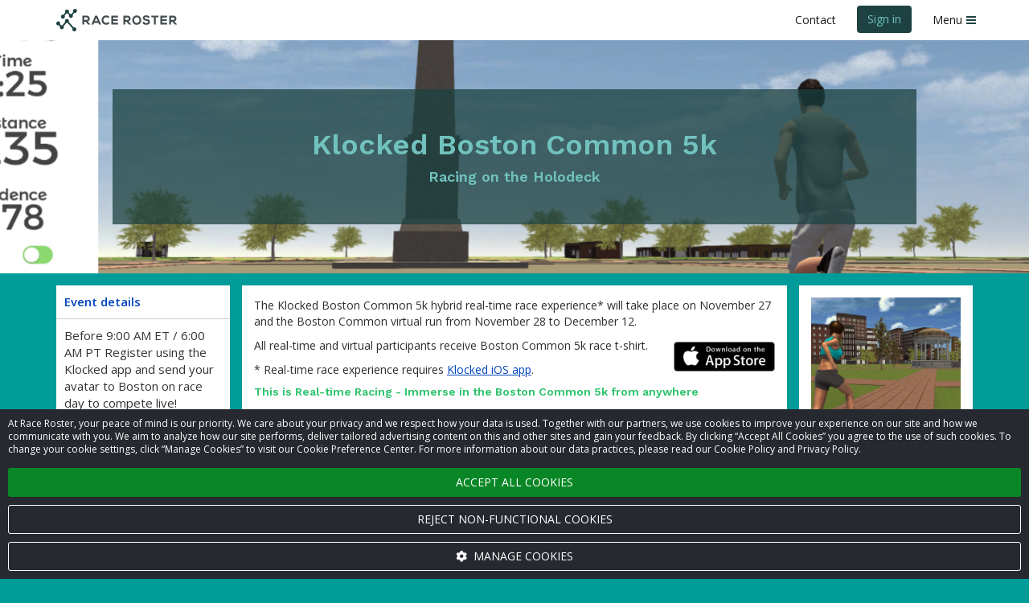

--- FILE ---
content_type: text/html; charset=UTF-8
request_url: https://raceroster.com/events/2021/54655/klocked-boston-common-5k
body_size: 18295
content:

<!doctype html>
<html lang="en">
    <head>
        <meta name="twitter:dnt" content="on">
                    <script>
    var dataLayer = dataLayer || [];
    var gtag = gtag || function gtag() { dataLayer.push(arguments); }

    const consentDefault = {
        ad_storage: 'denied',
        ad_user_data: 'denied',
        ad_personalization: 'denied',
        analytics_storage: 'denied'
    };

    gtag('consent', 'default', consentDefault);

    dataLayer.push({
        event: 'gtm_consent_update',
        ...consentDefault,
    });

    
            
                                
            dataLayer.push({
                'secondaryGA':'UA-82059863-2',
                'secondaryGADomains':'raceroster.com'
            });
        
        
            
    
    var loadGTM = function(w,d,s,l,i){w[l]=w[l]||[];w[l].push({'gtm.start':
        new Date().getTime(),event:'gtm.js'});var f=d.getElementsByTagName(s)[0],
    j=d.createElement(s),dl=l!='dataLayer'?'&l='+l:'';j.async=true;j.src=
    'https://www.googletagmanager.com/gtm.js?id='+i+dl;f.parentNode.insertBefore(j,f);
    };
    (loadGTM)(window,document,'script','dataLayer','GTM-T7T88D8');

    </script>

                    
        <meta name="viewport" content="width=device-width, initial-scale=1 shrink-to-fit=no">

        <title>
            2021 — Klocked Boston Common 5k — Race Roster — Registration, Marketing, Fundraising        </title>

        <meta name="description" content="Klocked Boston Common 5k Boston Common, Boylston Street, Boston, MA, USA - The Klocked Boston Common 5k hybrid real-time race… - November 27, 2021">

                        <meta property="og:description" content="Klocked Boston Common 5k Boston Common, Boylston Street, Boston, MA, USA - The Klocked Boston Common 5k hybrid real-time race… - November 27, 2021">
            <meta property="og:type" content="website">
            <meta property="og:title" content="2021 — Klocked Boston Common 5k —">
                    
    <meta property="og:image" content="https://cdn.raceroster.com/event-logo/j9gt544y263zdnw7._original.png">

        <meta name="msapplication-TileImage" content="/mstile-144x144.png">
        <link rel="icon" type="image/png" href="/favicon-192x192.png" sizes="192x192">

                                                                    <link rel="canonical" href="https://raceroster.com/events/2021/54655/klocked-boston-common-5k">
        
                                                                                

    <meta name="apple-mobile-web-app-title" content="Klocked Boston Common 5k">
    <meta name="application-name" content="Klocked Boston Common 5k">
    <meta name="msapplication-tooltip"
          content="Register for Klocked Boston Common 5k on Race Roster">
    <meta name="msapplication-starturl" content="https://raceroster.com/events/2021/54655/klocked-boston-common-5k?pinned=true">

    <!-- LIVE -->

    
            

    <script type="application/ld+json">
        {
    "@context": "http://schema.org",
    "@type": "Event",
    "name": "Klocked Boston Common 5k",
    "location": {
        "@type": "Place",
        "address": {
            "@type": "PostalAddress",
            "streetAddress": "115 Boylston St",
            "addressLocality": "Boston",
            "addressRegion": "MA",
            "postalCode": "02116",
            "addressCountry": "US"
        },
        "name": "Boston Common, Boylston Street, Boston, MA, USA"
    },
    "startDate": "2021-11-27T09:00:00-05:00",
    "url": "https://raceroster.com/events/2021/54655/klocked-boston-common-5k",
    "image": "https://cdn.raceroster.com/event-logo/j9gt544y263zdnw7._original.png",
    "description": "Klocked Boston Common 5k Boston Common, Boylston Street, Boston, MA, USA - The Klocked Boston Common 5k hybrid real-time race… - November 27, 2021"
}
    </script>

                    <link rel="stylesheet"
                  href="https://fonts.googleapis.com/css2?family=Noto+Sans+JP:wght@400;700&Noto+Sans+Thai:wght@400;700&family=Open+Sans:ital,wght@0,400;0,600;0,700;1,400;1,600;1,700&family=Work+Sans:wght@600&display=swap">
        
                            <link rel="stylesheet" href="/assets/classic/css/public-facing.1764345122.css">
            <link rel="stylesheet" href="/assets/shared/css/google-recaptcha.1764345689.css">
        

    <link rel="stylesheet" href="/assets/classic/css/lightbox2.1764345122.css">

    

<meta name="msapplication-TileColor" content="#1D4241">
<meta name="msapplication-navbutton-color" content="#1D4241">

<style>
    
    .custom-primary-text-color {
        color: #71C2BE !important;
    }

    .custom-secondary-text-color {
        color: #000000 !important;
    }

    .custom-tertiary-text-color {
        color: #000000 !important;
    }

    
    .custom-primary-color {
        background-color: #1D4241 !important;
    }

    .custom-secondary-color {
        background-color: #0DFFFC !important;
    }

    .custom-tertiary-color {
        background-color: #00D4D2 !important;
    }

    
    .custom-primary-border-color {
        border-color: #1D4241 !important;
    }

    .custom-secondary-border-color {
        border-color: #0DFFFC !important;
    }

    .custom-tertiary-border-color {
        border-color: #00D4D2 !important;
    }

    
    .custom-primary-button {
        color: #71C2BE !important;
        background-color: #1D4241 !important;
        border-color: #1D4241 !important;
    }

    .custom-secondary-button {
        color: #000000 !important;
        background-color: #0DFFFC !important;
        border-color: #0DFFFC !important;
    }

    .custom-tertiary-button {
        color: #000000 !important;
        background-color: #00D4D2 !important;
        border-color: #00D4D2 !important;
    }

    .btn.custom-primary-color:hover,
    .btn.custom-primary-color:focus,
    .custom-primary-button:hover,
    .custom-primary-button:focus {
        background-color: rgba(23, 54, 52, 1) !important;
    }

    .btn.custom-secondary-color:hover,
    .btn.custom-secondary-color:focus,
    .custom-secondary-button:hover,
    .custom-secondary-button:focus,
    .fundraiser-leaderboard__selection-link:hover .fundraiser-leaderboard__selection-button,
    .fundraiser-leaderboard__selection-link:focus .fundraiser-leaderboard__selection-button {
        background-color: rgba(0, 214, 211, 1) !important;
    }

    .btn.custom-tertiary-color:hover,
    .btn.custom-tertiary-color:focus,
    .custom-tertiary-button:hover,
    .custom-tertiary-button:focus {
        background-color: rgba(0, 171, 168, 1) !important;
    }

    
    body {
        background-color: #009C9A;
    }

    
            a:hover,
        a:focus {
            color: #1D4241;
        }
    
    
            .navbar__svg-logo-fill {
            fill: #1D4241 !important;
        }
    
    
    .page-banner {
                    background-image: url('https://cdn.raceroster.com/event-background/4jk3ygfh6da53mtr._original.png');
            background-repeat: no-repeat;
            background-position: center center;
            background-size: cover;
            }

    .page-banner__content {
        background-color: #1D4241;
        background-color: rgba(29, 66, 65, 0.75);
    }

    
    .breadcrumbs li::before {
        background-color: #1D4241;
    }

            .breadcrumb .active a,
        .breadcrumb .first a,
        .breadcrumb .active::before,
        .breadcrumb .previous a,
        .breadcrumb .previous::before {
            color: #1D4241;
        }
    
    
    .dataTables_wrapper .dataTables_paginate .paginate_button.current,
    .dataTables_wrapper .dataTables_paginate .paginate_button.current:hover,
    .dataTables_wrapper .dataTables_paginate .paginate_button.current:focus {
        background-color: #1D4241;
        color: #71C2BE !important;
    }

    
    .event-map::before {
        background-color: #0DFFFC;
    }

    
    .fundraiser__amount-raised-chart::before,
    .pledge__amount-raised-chart::before {
        border-color: #00D4D2;
    }

    
    .btn-radio-styled.active {
        /* otherwise when there are errors it defaults to grey */
        color: #71C2BE !important;
        background-color: #1D4241;
    }

        .font-secondary {
        color: #0DFFFC !important;
    }
</style>

<script>
    var eventColors = {
        'primary': '#1D4241',
        'secondary': '#0DFFFC',
        'secondaryCopy': '#000000',
        'primaryCopy': '#71C2BE',
        'background': '#009C9A'
    };
</script>

    
            <link rel="stylesheet" href="/assets/shared/css/cookie-banner.1764345689.css">
    
    <link rel="stylesheet" href="/assets/shared/css/ad-banners.1764345689.css">


    <link rel="stylesheet" href="/assets/classic/css/event-details.1764345122.css">
    <link rel="stylesheet" href="/assets/classic/css/leaderboards.1764345122.css">
    <link rel="stylesheet" href="/assets/shared/css/froala-view.1764345689.css">

            
    </head>
    <body class=" three-column">
        <noscript>
    <iframe src="https://www.googletagmanager.com/ns.html?id=GTM-T7T88D8"
            height="0"
            width="0"
            style="display:none; visibility:hidden;"></iframe>
    </noscript>
        <script>
    window.dataLayer = window.dataLayer || [];

    window.fbAsyncInit = function() {
        FB.init({
            appId: '321304037963471',
            autoLogAppEvents: true,
            xfbml: true,
            version: 'v2.8',
        });

        FB.Event.subscribe('edge.create', function trackFacebookLike(url) {
            dataLayer.push({
                event: 'social',
                socialNetwork: 'Facebook',
                socialAction: 'like',
                socialTarget: url,
            });
        });

        FB.Event.subscribe('edge.remove', function trackFacebookUnlike(url) {
            dataLayer.push({
                event: 'social',
                socialNetwork: 'Facebook',
                socialAction: 'unlike',
                socialTarget: url,
            });
        });
    };
</script>
<script async defer src="https://connect.facebook.net/en_US/sdk.js"></script>

        <div id="fb-root"></div>

            

    
            <a href="#eventNav" class="sr-only sr-only-focusable">Skip to event navigation</a>
                <a href="#main" class="sr-only sr-only-focusable">Skip to main content</a>
        

                    <div class="snack-bar" data-js-snack-bar></div>
        
                                
<nav data-js-side-navigation class="side-navigation" aria-label="Sidebar navigation">
    
            <div class="side-navigation__authentication">
            <button class="side-navigation__authentication-button btn btn-block btn-unstyled"
                    type="button"
                    data-auth="true">
                Create account            </button>
            <button class="side-navigation__authentication-button btn btn-block btn-unstyled"
                    type="button"
                    data-auth="true">
                Sign in            </button>
        </div>
    
    <div class="side-navigation__menu">
        
        
        <div class="side-navigation__menu-section">
            <h2 class="side-navigation__menu-section-heading">
                <span class="side-navigation__menu-section-heading-icon fas fa-fw fa-bookmark" aria-hidden="true"></span>
                Event organizers            </h2>
            <ul class="side-navigation__menu-section-links list-unstyled">
                <li>
                    <a href="/dashboard/event-organizers/create-event">
                        Set up new event                    </a>
                </li>

                
                            </ul>
        </div>

        <div class="side-navigation__menu-section">
            <h2 class="side-navigation__menu-section-heading">
                <span class="side-navigation__menu-section-heading-icon fas fa-fw fa-group" aria-hidden="true"></span>
                Participants            </h2>
            <ul class="side-navigation__menu-section-links list-unstyled">
                <li>
                    <a href="/search">Find an event</a>
                </li>

                
                                    <li>
                        <a href="/events/2021/54655/klocked-boston-common-5k/">
                            View event details                        </a>
                    </li>

                                                                <li>
                            <a href="https://results.raceroster.com/v3/events/cyraxjdyxbt92cy2" target="_blank">
                                View results
                            </a>
                        </li>
                    
                                            <li>
                            <a href="https://apple.co/314HboD"
                               target="_blank">
                                Before 9:00 AM ET / 6:00 AM PT Register using the Klocked app and send your avatar to Boston on race day to compete live!
                            </a>
                        </li>
                    
                    
                    
                    
                    
                    
                    
                    
                    
                    
                                                                            
                            </ul>
        </div>

        
        
        
        <div class="side-navigation__menu-section">
            <h2 class="side-navigation__menu-section-heading">
                <span class="side-navigation__menu-section-heading-icon fas fa-fw fa-question-circle" aria-hidden="true"></span>
                Support            </h2>
            <ul class="side-navigation__menu-section-links list-unstyled">
                <li>
                    <a href="#contact-modal" data-toggle="modal">
                        Contact                    </a>
                </li>
                <li>
                    <a href="https://support.raceroster.com" target="_blank">
                        FAQs                    </a>
                </li>
            </ul>
        </div>

        
        <div class="side-navigation__footer">
            
                            <a href="/">Race Roster</a>
            
                    </div>
    </div>
</nav>
                    
        <div class="site">
                                        <nav class="top-navigation navbar navbar-default"
                     id="navigation"
                     aria-label="Main navigation">
                    <div class="container">
                        <div class="navbar-header">
                                <a class="top-navigation__brand navbar-brand" href="/events/2021/54655/klocked-boston-common-5k">
                    <svg xmlns="http://www.w3.org/2000/svg" width="150" viewBox="0 0 849.43 154.58" class="svg-logo-full">
    <title>Race Roster</title>
    <path fill="#0099ff" class="navbar__svg-logo-fill" d="M125.31 127.15a13.85 13.85 0 0 0-2.39.57l-35.24-39a13.78 13.78 0 1 0-24.9.52l-20.21 24.29a13.79 13.79 0 0 0-8.39.4l-7.82-8.64a13.8 13.8 0 1 0-8.21 7.44l8.08 8.92a13.78 13.78 0 1 0 25-1.18L71.3 96.34a13.74 13.74 0 0 0 8.13-.17l35.24 39a13.78 13.78 0 1 0 10.64-8.02zM129.87.14a13.78 13.78 0 0 0-10 20.56l-12.26 14.83a13.76 13.76 0 0 0-9.42.19l-9.92-11a13.78 13.78 0 1 0-24.32.46l-13 15.53a13.78 13.78 0 1 0 7.67 6.18l12.89-15.36a13.76 13.76 0 0 0 9.46-.18l9.91 11a13.78 13.78 0 1 0 24.3-.5l12.39-14.9a13.78 13.78 0 1 0 2.3-26.81z"></path><path fill="#434C4D" class="logo-text-fill" d="M235.43 67c0-9.84-7-20.48-22.27-20.57h-29.17v61.32h12.88v-20h9.62l17.37 19.92h14.57v-1.9l-17.34-19.55c9.15-2.38 14.34-9.32 14.34-19.22zm-12.87.26c0 4-2.46 8.72-9.4 8.72h-16.28V58.53h16.29c6.95 0 9.41 4.71 9.41 8.73zm52.18-20.83l-27.47 61.24h14l5.11-11.24h30.05l5 11.24h14.1l-27.47-61.24h-13.32zm16.48 37.89h-19.64l9.85-22.51zm75.05 6.62a21 21 0 0 1-14.41 5.81c-14.4 0-19.62-10-19.7-19.37a20.35 20.35 0 0 1 5.53-14.51c3.47-3.5 8.37-5.36 14.17-5.36a19.54 19.54 0 0 1 13.81 5.39l.57.56 8.67-8.37-.6-.59a31.45 31.45 0 0 0-22.46-9.35c-9.49 0-17.56 3.08-23.35 8.9s-9.07 14.35-9.07 23.34c.08 14.55 8.61 31.55 32.41 31.55 9.16 0 17.19-3.14 23.22-9.09l.58-.58-8.82-8.92zm22.15 16.73h46.25V94.96h-33.46V83.15h32.27V71.04h-32.27V58.97h33.46V46.43h-46.25v61.24zm135.26-40.41c0-9.84-7-20.48-22.27-20.57h-29.18v61.32h12.88V88h9.62l17.37 19.92h14.56v-1.9l-17.35-19.54c9.12-2.38 14.37-9.32 14.37-19.22zm-12.88.27c0 4-2.46 8.72-9.4 8.72h-16.29V58.8h16.32c6.91 0 9.37 4.73 9.37 8.73zm56.17-22c-21.62 0-31.47 16.71-31.47 32.24 0 15.71 9.73 31.55 31.47 31.55 21.44 0 31.21-15.89 31.39-31.63a32.86 32.86 0 0 0-9-23.45c-5.66-5.71-13.39-8.71-22.39-8.71zm0 51.85c-13.46 0-18.52-10.06-18.76-19.47a21.23 21.23 0 0 1 5.51-15.38c3.33-3.42 7.78-5.15 13.24-5.15s9.82 1.69 13.11 5c3.64 3.71 5.67 9.32 5.57 15.41-.16 9.46-5.15 19.56-18.67 19.56zm67.95-27.53c-7.54-.9-12.56-2.38-12.56-6.68s4.42-7.1 11.53-7.1c6.29 0 11.61 3.22 13.43 6.24l.39.66 10.34-5.31-.35-.72c-3.95-8-12.29-12.29-24.15-12.29s-23.89 5.75-23.89 18.19c0 14.09 12.2 17.45 24.14 18.86 8.91 1 13.06 3.49 13.06 8 0 7.53-9.87 8.12-12.89 8.12-7.77 0-13.76-3.34-16-8.94l-.34-.84-10.83 5.61.28.69c4.14 10.2 12.89 15.15 26.73 15.15 12.5 0 25.85-5.2 25.85-19.81s-11.89-18.24-24.74-19.83zm34.78-11.31h18.9v49.38h12.87V58.54h18.91V46.69H669.7v11.85zm63.83 49.38h46.25v-12.7h-33.46V83.4h32.27V71.29h-32.27V59.22h33.46V46.69h-46.25v61.23zm98.56-21.44c9.15-2.38 14.34-9.32 14.34-19.22s-7-20.48-22.27-20.57h-29.17v61.32h12.88V88h9.62l17.13 19.64.24.28h14.57v-1.9zm1.49-19c0 4-2.46 8.72-9.4 8.72h-16.3V58.8h16.29c6.94 0 9.41 4.73 9.41 8.73z"></path>
</svg>

<svg xmlns="http://www.w3.org/2000/svg" width="40" viewBox="0 0 200 160" class="svg-logo-icon hidden">
    <title>Race Roster</title>
    <path fill="#0099ff" class="navbar__svg-logo-fill" d="M125.31 127.15a13.85 13.85 0 0 0-2.39.57l-35.24-39a13.78 13.78 0 1 0-24.9.52l-20.21 24.29a13.79 13.79 0 0 0-8.39.4l-7.82-8.64a13.8 13.8 0 1 0-8.21 7.44l8.08 8.92a13.78 13.78 0 1 0 25-1.18L71.3 96.34a13.74 13.74 0 0 0 8.13-.17l35.24 39a13.78 13.78 0 1 0 10.64-8.02zM129.87.14a13.78 13.78 0 0 0-10 20.56l-12.26 14.83a13.76 13.76 0 0 0-9.42.19l-9.92-11a13.78 13.78 0 1 0-24.32.46l-13 15.53a13.78 13.78 0 1 0 7.67 6.18l12.89-15.36a13.76 13.76 0 0 0 9.46-.18l9.91 11a13.78 13.78 0 1 0 24.3-.5l12.39-14.9a13.78 13.78 0 1 0 2.3-26.81z"></path>
</svg>
            </a>
                        </div>
                        <ul class="top-navigation__left nav navbar-nav">
                                                    </ul>
                        <ul class="top-navigation__right nav navbar-nav navbar-right">
                                                                                                <li class="top-navigation__contact">
                                        <button type="button" class="btn btn-link" data-toggle="modal"
                                                data-target="#contact-modal">
                                            Contact                                        </button>
                                    </li>
                                                                                                    <li class="top-navigation__authentication">
                                                                                                                                <button class="custom-primary-color custom-primary-text-color btn btn-unstyled navbar-btn"
                                                    type="button"
                                                    data-auth="true">
                                                Sign in                                            </button>
                                                                            </li>
                                                            
                                                            <li>
                                    <button data-js-side-navigation-toggler
                                            class="side-navigation-toggler btn btn-link">
                                        <span class="side-navigation-toggler__text">Menu</span>
                                        <div class="side-navigation-toggler__icon">
                                            <span class="side-navigation-toggler__icon-bar custom-primary-color"></span>
                                            <span class="side-navigation-toggler__icon-bar custom-primary-color"></span>
                                            <span class="side-navigation-toggler__icon-bar custom-primary-color"></span>
                                        </div>
                                    </button>
                                </li>
                                                    </ul>
                    </div>
                </nav>
                        <noscript>
                <div class="no-js" role="alert">
                    <span class="fa fa-warning" aria-hidden="true"></span>
                    <strong class="text-uppercase">Warning</strong>:
                    We have detected that you have JavaScript disabled on your browser. Please enable JavaScript and then refresh this page to continue using the website.                </div>
            </noscript>

                
                <header class="page-banner custom-primary-color custom-primary-text-color">
        <div class="container">
                            <div class="page-banner__content ">
                    <h1>Klocked Boston Common 5k</h1>
                                            <p class="h4">Racing on the Holodeck</p>
                                    </div>
                    </div>
    </header>
            
            <main class="page" >
                
                                    <div class="container">
                        

                            
                    </div>
                
                    <div class="container">
            </div>

                    <div class="container">
        <div class="sidebar-layout sidebar-layout--event">
            <div id="eventNav"></div>

                            <aside class="sidebar-layout__sidebar sidebar-layout__sidebar--left hidden-xs hidden-sm hidden-md"
                       aria-label="Left sidebar menu">
                            
<div class="sidebar__card card padding-0 hidden-xs hidden-sm hidden-md">
    
<nav class="event-navigation-menu">

    <button class="event-navigation-menu__toggle btn btn-unstyled btn-block collapsed"
            type="button"
            data-toggle="collapse"
            data-target="#event-navigation-menu-collapse-sidebar-left"
            aria-expanded="false"
            aria-controls="event-navigation-menu-collapse-sidebar-left">
        <span class="sr-only">
            Event navigation        </span>

        <span class="event-navigation-menu__toggle-heading">
            Current page        </span>

        <span class="event-navigation-menu__toggle-current">
                            Event details
                    </span>
        <span class="event-navigation-menu__toggle-icon fa fa-angle-down" aria-hidden="true"></span>
    </button>

    <div class="event-navigation-menu__collapse collapse" id="event-navigation-menu-collapse-sidebar-left">
        <ul class="sidebar__nav nav nav-stacked">
                            <li class="active" aria-current="page">
                    <a href="/events/2021/54655/klocked-boston-common-5k" >
                        Event details
                    </a>
                </li>
                            <li >
                    <a href="https://apple.co/314HboD" target="_blank">
                        Before 9&colon;00 AM ET &sol; 6&colon;00 AM PT Register using the Klocked app and send your avatar to Boston on race day to compete live&excl;
                    </a>
                </li>
                            <li >
                    <a href="https://apple.co/314HboD" rel="noreferrer noopener"  target="_blank">
                        Download Klocked App for real-time race experience
                    </a>
                </li>
                    </ul>
    </div>
</nav>
</div>












<div class="hidden-xs">



</div>
    
                </aside>
            
            <aside class="sidebar-layout__sidebar sidebar-layout__sidebar--right"
                   aria-label="Right sidebar menu">
                        <div class="sidebar__card card padding-0 hidden-lg">
    
<nav class="event-navigation-menu">

    <button class="event-navigation-menu__toggle btn btn-unstyled btn-block collapsed"
            type="button"
            data-toggle="collapse"
            data-target="#event-navigation-menu-collapse-sidebar-right"
            aria-expanded="false"
            aria-controls="event-navigation-menu-collapse-sidebar-right">
        <span class="sr-only">
            Event navigation        </span>

        <span class="event-navigation-menu__toggle-heading">
            Current page        </span>

        <span class="event-navigation-menu__toggle-current">
                            Event details
                    </span>
        <span class="event-navigation-menu__toggle-icon fa fa-angle-down" aria-hidden="true"></span>
    </button>

    <div class="event-navigation-menu__collapse collapse" id="event-navigation-menu-collapse-sidebar-right">
        <ul class="sidebar__nav nav nav-stacked">
                            <li class="active" aria-current="page">
                    <a href="/events/2021/54655/klocked-boston-common-5k" >
                        Event details
                    </a>
                </li>
                            <li >
                    <a href="https://apple.co/314HboD" target="_blank">
                        Before 9&colon;00 AM ET &sol; 6&colon;00 AM PT Register using the Klocked app and send your avatar to Boston on race day to compete live&excl;
                    </a>
                </li>
                            <li >
                    <a href="https://apple.co/314HboD" rel="noreferrer noopener"  target="_blank">
                        Download Klocked App for real-time race experience
                    </a>
                </li>
                    </ul>
    </div>
</nav>
</div>

<div class="sidebar__card sidebar__card--action-buttons card">
    <div class="text-center">
        <div class="sidebar__event-brand">
            <img src="https://cdn.raceroster.com/event-logo/j9gt544y263zdnw7._original.png"
                 class="img-responsive center-block margin-bottom-1"
                 alt="">

            <p class="visible-xs">
                <strong>Klocked Boston Common 5k</strong>
                                    <br>Racing on the Holodeck
                            </p>
        </div>

        
        <div class="sidebar__event-action-buttons margin-top-2">
                                    <a href="#" class="disabled btn btn-sm-reg custom-tertiary-button event-right-sidebar (not authenticated) btn-block">Online registration closed</a>

            
        
            
    
            
            
            
    
        
        
        
        
    
        </div>

            </div>
</div>

<div
    class="card sidebar__card ad-banner d-none d-sm-block"
    data-min-width="768"
    data-url="https://servedbyadbutler.com/adserve/;ID=168344;size=300x250;setID=665098;type=json;click=CLICK_MACRO_PLACEHOLDER"
></div>

<div
    class="card sidebar__card ad-banner d-sm-none"
    data-max-width="767"
    data-url="https://servedbyadbutler.com/adserve/;ID=168344;size=320x50;setID=665103;type=json;click=CLICK_MACRO_PLACEHOLDER"
></div>

<div class="sidebar__card sidebar__card--event-meta card padding-0">
    <div class="sidebar__event-meta">
                            <div class="sidebar__event-meta-item">
                                                            <span class="sidebar__event-meta-item-icon fa fa-calendar" aria-hidden="true"></span>
                                        <div class="margin-bottom-1">
                        <time datetime="2021-11-27T09:00:00-05:00">
                            Sat, November 27, 2021<br>
                            9:00 AM EST
                        </time>
                    </div>
                                <div class="dropdown">
                    <a href="#"
                       class=""
                       data-toggle="dropdown"
                       aria-expanded="false"
                       aria-haspopup="true">
                        Add to calendar                        <span class="caret"></span>
                    </a>
                    <ul class="dropdown-menu" role="menu">
                        <li>
                            <a href="/events/2021/54655/klocked-boston-common-5k.ics?calendar=google"
                                                                target="_blank"
                                rel="noopener noreferrer nofollow"
                                >
                                <span class="fa fa-google fa-fw" aria-hidden="true"></span>
                                Google Calendar                            </a>
                        </li>
                        <li>
                            <a href="/events/2021/54655/klocked-boston-common-5k.ics?calendar=yahoo"
                                                                target="_blank"
                                rel="noopener noreferrer nofollow"
                                >
                                <span class="fa fa-yahoo fa-fw" aria-hidden="true"></span>
                                Yahoo! Calendar                            </a>
                        </li>
                        <li>
                            <a href="/events/2021/54655/klocked-boston-common-5k.ics">
                                <span class="fa fa-apple fa-fw" aria-hidden="true"></span>
                                Apple                            </a>
                        </li>
                        <li>
                            <a href="/events/2021/54655/klocked-boston-common-5k.ics?calendar=outlook"
                                                                target="_blank"
                                rel="noopener noreferrer nofollow"
                                >
                                <span class="fa fa-windows fa-fw" aria-hidden="true"></span>
                                Outlook.com                            </a>
                        </li>
                        <li>
                            <a href="/events/2021/54655/klocked-boston-common-5k.ics">
                                <span class="fa fa-calendar fa-fw" aria-hidden="true"></span>
                                Other                            </a>
                        </li>
                    </ul>
                </div>
            </div>
        
                            <div class="sidebar__event-meta-item">
                <span class="sidebar__event-meta-item-icon fa fa-map-marker" aria-hidden="true"></span>
                <a href="https://www.google.com/maps/search/?api=1&query=42.35508970,-71.06572560"
                   target="_blank">
                    Boston Common, Boylston Street, Boston, MA, USA
                </a>
            </div>
        
        
                    <div class="sidebar__event-meta-item">
                <span class="sidebar__event-meta-item-icon fa fa-globe"></span>
                <a href="http://www.klocked.run" target="_blank">
                    Visit Website                    <span class="fa fa-external-link" aria-hidden="true"></span>
                </a>
            </div>
        
                            <div class="sidebar__event-meta-item">
                <span class="sidebar__event-meta-item-icon fa fa-facebook-square" aria-hidden="true"></span>
                <div class="fb-like"
                     data-action="like"
                     data-href="https://www.facebook.com/KlockMe"
                     data-layout="button_count"
                     data-share="true"
                     data-show-faces="true"
                     title="Like event on Facebook"></div>
            </div>
            </div>
</div>

    
            </aside>

            <aside class="sidebar-layout__sidebar sidebar-layout__sidebar--combined"
                   aria-label="Full sidebar menu">
                        <div class="sidebar__card card padding-0 hidden-lg">
    
<nav class="event-navigation-menu">

    <button class="event-navigation-menu__toggle btn btn-unstyled btn-block collapsed"
            type="button"
            data-toggle="collapse"
            data-target="#event-navigation-menu-collapse-sidebar-right-combined"
            aria-expanded="false"
            aria-controls="event-navigation-menu-collapse-sidebar-right-combined">
        <span class="sr-only">
            Event navigation        </span>

        <span class="event-navigation-menu__toggle-heading">
            Current page        </span>

        <span class="event-navigation-menu__toggle-current">
                            Event details
                    </span>
        <span class="event-navigation-menu__toggle-icon fa fa-angle-down" aria-hidden="true"></span>
    </button>

    <div class="event-navigation-menu__collapse collapse" id="event-navigation-menu-collapse-sidebar-right-combined">
        <ul class="sidebar__nav nav nav-stacked">
                            <li class="active" aria-current="page">
                    <a href="/events/2021/54655/klocked-boston-common-5k" >
                        Event details
                    </a>
                </li>
                            <li >
                    <a href="https://apple.co/314HboD" target="_blank">
                        Before 9&colon;00 AM ET &sol; 6&colon;00 AM PT Register using the Klocked app and send your avatar to Boston on race day to compete live&excl;
                    </a>
                </li>
                            <li >
                    <a href="https://apple.co/314HboD" rel="noreferrer noopener"  target="_blank">
                        Download Klocked App for real-time race experience
                    </a>
                </li>
                    </ul>
    </div>
</nav>
</div>

<div class="sidebar__card sidebar__card--action-buttons card">
    <div class="text-center">
        <div class="sidebar__event-brand">
            <img src="https://cdn.raceroster.com/event-logo/j9gt544y263zdnw7._original.png"
                 class="img-responsive center-block margin-bottom-1"
                 alt="">

            <p class="visible-xs">
                <strong>Klocked Boston Common 5k</strong>
                                    <br>Racing on the Holodeck
                            </p>
        </div>

        
        <div class="sidebar__event-action-buttons margin-top-2">
                                    <a href="#" class="disabled btn btn-sm-reg custom-tertiary-button event-right-sidebar (not authenticated) btn-block">Online registration closed</a>

            
        
            
    
            
            
            
    
        
        
        
        
    
        </div>

            </div>
</div>

<div
    class="card sidebar__card ad-banner d-none d-sm-block"
    data-min-width="768"
    data-url="https://servedbyadbutler.com/adserve/;ID=168344;size=300x250;setID=665098;type=json;click=CLICK_MACRO_PLACEHOLDER"
></div>

<div
    class="card sidebar__card ad-banner d-sm-none"
    data-max-width="767"
    data-url="https://servedbyadbutler.com/adserve/;ID=168344;size=320x50;setID=665103;type=json;click=CLICK_MACRO_PLACEHOLDER"
></div>

<div class="sidebar__card sidebar__card--event-meta card padding-0">
    <div class="sidebar__event-meta">
                            <div class="sidebar__event-meta-item">
                                                            <span class="sidebar__event-meta-item-icon fa fa-calendar" aria-hidden="true"></span>
                                        <div class="margin-bottom-1">
                        <time datetime="2021-11-27T09:00:00-05:00">
                            Sat, November 27, 2021<br>
                            9:00 AM EST
                        </time>
                    </div>
                                <div class="dropdown">
                    <a href="#"
                       class=""
                       data-toggle="dropdown"
                       aria-expanded="false"
                       aria-haspopup="true">
                        Add to calendar                        <span class="caret"></span>
                    </a>
                    <ul class="dropdown-menu" role="menu">
                        <li>
                            <a href="/events/2021/54655/klocked-boston-common-5k.ics?calendar=google"
                                                                target="_blank"
                                rel="noopener noreferrer nofollow"
                                >
                                <span class="fa fa-google fa-fw" aria-hidden="true"></span>
                                Google Calendar                            </a>
                        </li>
                        <li>
                            <a href="/events/2021/54655/klocked-boston-common-5k.ics?calendar=yahoo"
                                                                target="_blank"
                                rel="noopener noreferrer nofollow"
                                >
                                <span class="fa fa-yahoo fa-fw" aria-hidden="true"></span>
                                Yahoo! Calendar                            </a>
                        </li>
                        <li>
                            <a href="/events/2021/54655/klocked-boston-common-5k.ics">
                                <span class="fa fa-apple fa-fw" aria-hidden="true"></span>
                                Apple                            </a>
                        </li>
                        <li>
                            <a href="/events/2021/54655/klocked-boston-common-5k.ics?calendar=outlook"
                                                                target="_blank"
                                rel="noopener noreferrer nofollow"
                                >
                                <span class="fa fa-windows fa-fw" aria-hidden="true"></span>
                                Outlook.com                            </a>
                        </li>
                        <li>
                            <a href="/events/2021/54655/klocked-boston-common-5k.ics">
                                <span class="fa fa-calendar fa-fw" aria-hidden="true"></span>
                                Other                            </a>
                        </li>
                    </ul>
                </div>
            </div>
        
                            <div class="sidebar__event-meta-item">
                <span class="sidebar__event-meta-item-icon fa fa-map-marker" aria-hidden="true"></span>
                <a href="https://www.google.com/maps/search/?api=1&query=42.35508970,-71.06572560"
                   target="_blank">
                    Boston Common, Boylston Street, Boston, MA, USA
                </a>
            </div>
        
        
                    <div class="sidebar__event-meta-item">
                <span class="sidebar__event-meta-item-icon fa fa-globe"></span>
                <a href="http://www.klocked.run" target="_blank">
                    Visit Website                    <span class="fa fa-external-link" aria-hidden="true"></span>
                </a>
            </div>
        
                            <div class="sidebar__event-meta-item">
                <span class="sidebar__event-meta-item-icon fa fa-facebook-square" aria-hidden="true"></span>
                <div class="fb-like"
                     data-action="like"
                     data-href="https://www.facebook.com/KlockMe"
                     data-layout="button_count"
                     data-share="true"
                     data-show-faces="true"
                     title="Like event on Facebook"></div>
            </div>
            </div>
</div>

    

                                            
<div class="sidebar__card card padding-0 hidden-xs hidden-sm hidden-md">
    
<nav class="event-navigation-menu">

    <button class="event-navigation-menu__toggle btn btn-unstyled btn-block collapsed"
            type="button"
            data-toggle="collapse"
            data-target="#event-navigation-menu-collapse-sidebar-left-combined"
            aria-expanded="false"
            aria-controls="event-navigation-menu-collapse-sidebar-left-combined">
        <span class="sr-only">
            Event navigation        </span>

        <span class="event-navigation-menu__toggle-heading">
            Current page        </span>

        <span class="event-navigation-menu__toggle-current">
                            Event details
                    </span>
        <span class="event-navigation-menu__toggle-icon fa fa-angle-down" aria-hidden="true"></span>
    </button>

    <div class="event-navigation-menu__collapse collapse" id="event-navigation-menu-collapse-sidebar-left-combined">
        <ul class="sidebar__nav nav nav-stacked">
                            <li class="active" aria-current="page">
                    <a href="/events/2021/54655/klocked-boston-common-5k" >
                        Event details
                    </a>
                </li>
                            <li >
                    <a href="https://apple.co/314HboD" target="_blank">
                        Before 9&colon;00 AM ET &sol; 6&colon;00 AM PT Register using the Klocked app and send your avatar to Boston on race day to compete live&excl;
                    </a>
                </li>
                            <li >
                    <a href="https://apple.co/314HboD" rel="noreferrer noopener"  target="_blank">
                        Download Klocked App for real-time race experience
                    </a>
                </li>
                    </ul>
    </div>
</nav>
</div>












<div class="hidden-xs">



</div>
    
                            </aside>

            <div class="sidebar-layout__main" id="main">
                        <div class="card event-details__content-wrapper">
        
                    <div id="event-description">
    <div class="event-description__wrap">
        <div class="event-description__overflow-protector fr-view">
            <p>The Klocked Boston Common 5k hybrid real-time race experience* will take place on November 27 and the Boston Common virtual run from November 28 to December 12. </p><p>All real-time and virtual participants receive Boston Common 5k race t-shirt.<a href="https://apple.co/314HboD"><img src="https://cdn.raceroster.com/events/1adfb5f4-b3cf-41ac-beef-871634848c2d/images/617850e7a46c1.png" style="width:126px;" class="fr-fic fr-dib fr-fir img-responsive" alt="617850e7a46c1.png"></a></p><p>* Real-time race experience requires <a href="https://apple.co/314HboD" target="_blank" rel="noreferrer noopener">Klocked iOS app</a>.</p><h5 style="color:rgb(0,0,0);"><span style="color:rgb(45,194,107);">This is Real-time Racing - Immerse in the Boston Common 5k from anywhere </span></h5><p><a href="https://apple.co/314HboD" target="_blank" rel="noreferrer noopener">Klocked app</a> participants will be able to choose between teleporting to Boston for the real-time race experience on November 27 or the virtual event from November 28 to December 12.</p><p>Real-time race experience requires Klocked App. Use the Klocked app to <strong>personalize and send your 3D avatar to Boston</strong> on race day to compete live. </p><p>Good luck.<img src="https://cdn.raceroster.com/events/1adfb5f4-b3cf-41ac-beef-871634848c2d/images/61784f8a0b68f.jpg" style="width:220px;" class="fr-fic fr-dib fr-fir img-responsive" alt="61784f8a0b68f.jpg"> Download <a href="https://apple.co/314HboD">Klocked</a> and get ready for race day with your phone and headphones to receive:</p><ul><li>awesome augmented reality unboxing experience</li><li>race t-shirt (digital and physical)</li><li>augmented reality race bib and  finisher's medal</li><li>race audio coaching guide</li><li>race landmark announcements</li><li>race placement announcements</li><li>race placement advancement pacing advice</li><li>get added to division leaderboard</li><li>earn points to unlock special features</li><li>replays and highlights</li><li>spectator code to send to family and friends to watch the race</li></ul><p>Learn More about <a href="https://www.klocked.me/race-day-experience">Klocked Phenomenal Race Day Experience</a></p><p>Race Day is November 27, 2021 at 9:00 AM ET / 6:00 AM PT.</p><p><em>Can't join in the app or on race day? Select the Virtual Boston 5k option.</em></p><hr><h5 style="color:rgb(0,0,0);"><span style="color:rgb(45,194,107);">Klocked Augmented Reality SportsNet </span></h5><p>The official <a href="https://apple.co/314HboD">2021 Klocked app</a> will allow fans to view athletes on the 3D race course competing in the real-time virtual race. Klocked hybrid event allows runners to choose between competing live and in real-time on race day or virtually from November 23 to December 11 from anywhere in the world.</p><h5 style="color:rgb(0,0,0);"><span style="color:rgb(45,194,107);">Hybrid Virtual Race Experience - Racing on the Holodeck</span></h5><p><a href="https://apple.co/314HboD">Download</a> the Klocked App, unbox your swag, customize your race avatar, and experience race day by sending your avatar to Boston to race.  Power your avatar through the competition and the Klocked metaverse from home.</p><p><span class="fr-video fr-deletable fr-fvc fr-dvb fr-draggable"><div class="embed-responsive embed-responsive-16by9"><iframe width="640" height="360" src="https://www.youtube-nocookie.com/embed/BBD93-Lme5w?&amp;wmode=opaque" frameborder="0" allowfullscreen="" class="embed-responsive-item"></iframe></div></span></p><p><br></p>
        </div>
    </div>
</div>
                    








<div class="registration-fees" id="pricing">
    <div class="anchor-spacing"></div>
<h3 class="branded-header custom-primary-color custom-primary-text-color">
    <span>
        Registration fees
    </span>

        </h3>

            <p class="mt-n2 mb-3 text-muted small">
            Prices are inclusive of mandatory charges, items, and fees        </p>
    
                                                    
<div class="registration-fees__pricing-container ">
    <header class="registration-fees__pricing-header">
        <h4 class="registration-fees__pricing-heading registration-fees__pricing-heading--boxed">
            <span class="registration-fees__sub-event-name">Real-time Boston Common</span>
            

    <span class="registration-fees__label closed label label-default">
        Closed    </span>

        </h4>
    </header>
            <div class="registration-fees__pricing-body">
            <div class="registration-fees__pricing-sub-event">
                <p class="registration-fees__pricing-sub-event-description">
                    Real-time race experience requires Klocked App. Register using the Klocked app and send your avatar to Boston on race day to compete live. Good luck. Receive swag, awesome unboxing experience, race t-shirt (digital and physical), and augmented reality race bib and  finisher's medal.

Race Day is November 27, 2021 at 9:00 AM ET / 6:00 AM PT.

Can't join in the app or on race day? Enter the Virtual Boston 5k option.
                </p>
                <ol class="registration-fees__pricing-sub-event-blocks list-unstyled">
                                            <li class="registration-fees__pricing-sub-event-block registration-fees__pricing-sub-event-block--current custom-tertiary-border-color"
                            aria-current="true">
                            <div class="registration-fees__pricing-sub-event-block-main text-muted">
                                <div class="registration-fees__pricing-sub-event-block-information">
                                    <div class="registration-fees__pricing-sub-event-block-price">
                                        $60.00
                                    </div>
                                                                            <p class="registration-fees__pricing-description">
                                            Real-time
                                        </p>
                                                                    </div>
                                                                    <div class="registration-fees__pricing-sub-event-block-price-date">
                                        Nov 6
                                        -
                                        Nov 27
                                    </div>
                                                            </div>
                                                    </li>
                    
                                    </ol>
            </div>
        </div>
    </div>
<hr>
                            
<div class="registration-fees__pricing-container ">
    <header class="registration-fees__pricing-header">
        <h4 class="registration-fees__pricing-heading registration-fees__pricing-heading--boxed">
            <span class="registration-fees__sub-event-name">Virtual Boston Common</span>
            

    <span class="registration-fees__label closed label label-default">
        Closed    </span>

        </h4>
    </header>
            <div class="registration-fees__pricing-body">
            <div class="registration-fees__pricing-sub-event">
                <p class="registration-fees__pricing-sub-event-description">
                    Running the virtual event does not require the app, you still get the awesome race t-shirt, and you can run anytime before Dec 12.
                </p>
                <ol class="registration-fees__pricing-sub-event-blocks list-unstyled">
                                            <li class="registration-fees__pricing-sub-event-block registration-fees__pricing-sub-event-block--current custom-tertiary-border-color"
                            aria-current="true">
                            <div class="registration-fees__pricing-sub-event-block-main text-muted">
                                <div class="registration-fees__pricing-sub-event-block-information">
                                    <div class="registration-fees__pricing-sub-event-block-price">
                                        $40.00
                                    </div>
                                                                            <p class="registration-fees__pricing-description">
                                            Virtual
                                        </p>
                                                                    </div>
                                                                    <div class="registration-fees__pricing-sub-event-block-price-date">
                                        Nov 6
                                        -
                                        Nov 27
                                    </div>
                                                            </div>
                                                    </li>
                    
                                    </ol>
            </div>
        </div>
    </div>
<hr>
                        
            </div>

                    <div id="additional-information">
        <div class="event-details__additional-details-wrapper margin-bottom-2">
        <div class="anchor-spacing" id="klocked-app-for-real-time-race-experience"></div>
                <h3 class="custom-primary-color custom-primary-text-color branded-header ">
                        Klocked App for Real-Time Race Experience
                                </h3>

        
                    <div class="fr-view">
                <p style="text-align:center;"><a href="https://apple.co/314HboD">Download Klocked App</a><a href="https://apple.co/314HboD"><img src="https://cdn.raceroster.com/events/1adfb5f4-b3cf-41ac-beef-871634848c2d/images/6178432086f6e.png" style="width:300px;" class="fr-fic fr-dib img-responsive" alt="6178432086f6e.png"></a></p>
            </div>
        
        
                <p style="clear: both;"></p>
    </div>
</div>
<div class="clearfix"></div>
                                                                                <div id="event-schedule">
    <div class="anchor-spacing"></div>
    <h3 class="custom-primary-color custom-primary-text-color branded-header">
        Event schedule            </h3>
    <ul class="event-details__schedule-list list-unstyled">
                    <li class="event-details__schedule-item">
                <div class="event-details__schedule-bullet custom-primary-color"></div>
                Mon, November 1, 2021 7:00 AM
                    - Registration Opens
            </li>
                    <li class="event-details__schedule-item">
                <div class="event-details__schedule-bullet custom-primary-color"></div>
                Sat, November 27, 2021 8:30 AM
                    - Real-time Race Day Pre-Race Prep (Klocked App required)
            </li>
                    <li class="event-details__schedule-item">
                <div class="event-details__schedule-bullet custom-primary-color"></div>
                Sat, November 27, 2021 9:00 AM
                    - Real-time Race Day Start (Requires Klocked App)
            </li>
                    <li class="event-details__schedule-item">
                <div class="event-details__schedule-bullet custom-primary-color"></div>
                Sun, November 28, 2021 12:00 AM
                    - Virtual Event Starts
            </li>
            </ul>
</div>
                    
    <div id="contact-information">
        <div class="anchor-spacing"></div>
        <h3 class="custom-primary-color custom-primary-text-color branded-header">
            Contact information                    </h3>
        <dl class="event-details__contact-list">
            <div class="event-details__contact-list-item">
                <dt class="event-details__contact-list-term">
                    Event contact                </dt>
                <dd class="event-details__contact-list-definition">
                    Pamela O&#039;Brien
                </dd>
            </div>

                        <div class="event-details__contact-list-item">
                <dt class="event-details__contact-list-term">
                                Phone                </dt>
                <dd class="event-details__contact-list-definition">
                    (310) 684-3857
                </dd>
            </div>
            
                        <div class="event-details__contact-list-item">
                 <dt class="event-details__contact-list-term">
                        Website                 </dt>
                <dd class="event-details__contact-list-definition">
                    <a href="http://www.klocked.me" target="_blank" rel="noopener noreferrer">
                        Visit website                        <span class="fa fa-external-link" aria-hidden="true"></span>
                    </a>
                </dd>
            </div>
                    </dl>
    </div>
                                                    </div>

                <div class="mt-4 visible-xs">
                    


                </div>
            </div>

                                        <aside class="sidebar-layout__sidebar sidebar-layout__sidebar--left hidden-lg"
                       aria-label="Mobile sidebar menu">
                            
<div class="sidebar__card card padding-0 hidden-xs hidden-sm hidden-md">
    
<nav class="event-navigation-menu">

    <button class="event-navigation-menu__toggle btn btn-unstyled btn-block collapsed"
            type="button"
            data-toggle="collapse"
            data-target="#event-navigation-menu-collapse-sidebar-left-mobile"
            aria-expanded="false"
            aria-controls="event-navigation-menu-collapse-sidebar-left-mobile">
        <span class="sr-only">
            Event navigation        </span>

        <span class="event-navigation-menu__toggle-heading">
            Current page        </span>

        <span class="event-navigation-menu__toggle-current">
                            Event details
                    </span>
        <span class="event-navigation-menu__toggle-icon fa fa-angle-down" aria-hidden="true"></span>
    </button>

    <div class="event-navigation-menu__collapse collapse" id="event-navigation-menu-collapse-sidebar-left-mobile">
        <ul class="sidebar__nav nav nav-stacked">
                            <li class="active" aria-current="page">
                    <a href="/events/2021/54655/klocked-boston-common-5k" >
                        Event details
                    </a>
                </li>
                            <li >
                    <a href="https://apple.co/314HboD" target="_blank">
                        Before 9&colon;00 AM ET &sol; 6&colon;00 AM PT Register using the Klocked app and send your avatar to Boston on race day to compete live&excl;
                    </a>
                </li>
                            <li >
                    <a href="https://apple.co/314HboD" rel="noreferrer noopener"  target="_blank">
                        Download Klocked App for real-time race experience
                    </a>
                </li>
                    </ul>
    </div>
</nav>
</div>












<div class="hidden-xs">



</div>
    
                </aside>
                    </div>
    </div>

                            </main>

                    
<footer class="footer custom-primary-text-color custom-primary-color text-center" id="footer">
    <div class="footer__container container">
        <p class="footer__copyright">
                                                © 2025 Race Roster. All rights reserved.                                    </p>

        
        <nav class="footer__navigation" aria-label="Footer navigation">
            <ul class="footer__navigation-list list-inline">
                            
                                <li>
                                                <a href="/legal/privacy-policy">
                                                                                    Privacy Policy                                                    </a>
                    </li>
                    <li>
                                                <a href="/legal/tos-for-event-registrants">
                                                                                    Terms of Service                                                    </a>
                    </li>
                    <li>
                        <a href="#contact-modal" data-toggle="modal">
                            Contact us                        </a>
                    </li>
                
                    </ul>
        </nav>
    </div>

                

                    </footer>
            </div>

                        <div class="contact-modal js-contact-modal modal fade" tabindex="-1" role="dialog" id="contact-modal">
    <div class="modal-dialog" role="document">
        <div class="modal-content">
            <div class="modal-header custom-primary-color custom-primary-text-color">
                <button type="button" class="close" data-dismiss="modal" aria-label="Close">
                    <span aria-hidden="true">&times;</span>
                </button>
                <h4 class="modal-title">
                    How can we help you?                </h4>
            </div>

            <div class="modal-body">
                
                <div class="js-contact-modal-menu contact-modal__menu">
                                        <div class="contact-modal__event-organizer display-flex">
                        <img src="https://cdn.raceroster.com/assets/cerbicons/user-eo.svg" alt="">
                        <div class="margin-left-1">
                            <h4>Questions about the event</h4>
                            <p>
                                Looking for information on the event including packet pick up, schedule of events, or refunds?                            </p>
                            <button class="js-contact-event-organizer-toggle btn btn-link padding-0"
                                    type="button">
                                Contact event organizer                            </button>
                        </div>
                    </div>
                    <hr>
                                        <div class="contact-modal__manage-account display-flex">
                        <img src="https://cdn.raceroster.com/assets/cerbicons/settings-additional-event-details.svg" alt="">
                        <div class="margin-left-1">
                            <h4>Account and event settings</h4>
                            <p>
                                Looking to manage your registration, change your password, or update your
                                    account information?                            </p>
                            <a href="/dashboard/welcome"
                                    type="button">
                                Visit dashboard                            </a>
                        </div>
                    </div>
                    <hr>
                    <div class="contact-modal__race-roster display-flex">
                        <img src="https://cdn.raceroster.com/assets/cerbicons/settings-questions.svg" alt="">
                        <div class="margin-left-1">
                            <h4>Technical support</h4>
                            <p>
                                Having difficulty registering, fundraising, or transferring?                            </p>
                            <button class="js-contact-race-roster-toggle btn btn-link padding-0"
                                    type="button">
                                Contact Race Roster                            </button>
                        </div>
                    </div>
                </div>

                                                    <div class="js-contact-event-organizer hidden">
                        <button class="js-contact-back-to-menu btn btn-unstyled padding-0 margin-bottom-2" type="button">
                            <span class="fa fa-arrow-left" aria-hidden="true"></span>
                            Go back                        </button>
                        <p>
                            If you have a question not pertaining to online registration, please contact the event directly.                        </p>
                        <dl class="contact-modal__event-organizer-contact-information">
                                                            <div class="contact-modal__event-organizer-contact-information-block">
                                    <dt class="contact-modal__event-organizer-contact-information-heading">
                                        <span class="fa fa-user fa-fw" aria-hidden="true"></span>
                                        Name:                                    </dt>
                                    <dd class="contact-modal__event-organizer-contact-information-content">
                                        Pamela O&#039;Brien
                                    </dd>
                                </div>
                                                                                        <div class="contact-modal__event-organizer-contact-information-block">
                                    <dt class="contact-modal__event-organizer-contact-information-heading">
                                        <span class="fa fa-envelope fa-fw" aria-hidden="true"></span>
                                        Email:                                    </dt>
                                    <dd class="contact-modal__event-organizer-contact-information-content">
                                        <a
                                            href="mailto:info@eplaydigital.com?subject=Inquiry: Klocked Boston Common 5k - EID: 54655"
                                            target="_blank">
                                            info@eplaydigital.com
                                        </a>
                                    </dd>
                                </div>
                                                                                        <div class="contact-modal__event-organizer-contact-information-block">
                                    <dt class="contact-modal__event-organizer-contact-information-heading">
                                        <span class="fa fa-phone fa-fw" aria-hidden="true"></span>
                                        Phone:                                    </dt>
                                    <dd class="contact-modal__event-organizer-contact-information-content">
                                        (310) 684-3857
                                    </dd>
                                </div>
                                                                                        <div class="contact-modal__event-organizer-contact-information-block">
                                    <dt class="contact-modal__event-organizer-contact-information-heading">
                                        <span class="fa fa-globe fa-fw" aria-hidden="true"></span>
                                        Website:                                    </dt>
                                    <dd class="contact-modal__event-organizer-contact-information-content">
                                        <a href="http://www.klocked.me" target="_blank">
                                            Visit website                                            <span class="fa fa-external-link" aria-hidden="true"></span>
                                        </a>
                                    </dd>
                                </div>
                                                    </dl>
                    </div>
                
                <div id="contact-us" class="js-contact-race-roster js-prevent-double-submission hidden">
                    <button class="js-contact-back-to-menu btn btn-unstyled padding-0 margin-bottom-2" type="button">
                        <span class="fa fa-arrow-left" aria-hidden="true"></span>
                        Go back                    </button>
                                        
<script src="https://js.hsforms.net/forms/embed/v2.js"></script>
<script>
    hbspt.forms.create({
        region: 'na1',
        locale: 'en_US',
        portalId: '39949406',
        formId: '58959a95-ecd2-4d11-ae0a-7718ba4ea832',
    });
</script>
                </div>
            </div>
        </div>
    </div>
</div>
            
<div class="authentication-modal js-authentication-modal modal fade"
     id="sign-in-modal"
     tabindex="-1"
     role="dialog"
     data-js-authentication-modal
     aria-label="Sign up or sign in ">

        <div class="modal-dialog modal-lg">
        <div class="authentication-modal__content modal-content">
            <div class="authentication-modal__header custom-primary-color custom-primary-text-color">
                                    <img src="https://cdn.raceroster.com/event-logo/j9gt544y263zdnw7._original.png" class="authentication-modal__logo p-2 rounded border" alt="">

                                    
                
                                    <img src="https://cdn.raceroster.com/assets/images/race-roster-logo-white.png"
                         class="authentication-modal__brand"
                         alt="">

                    <p class="authentication_modal__welcome-message authentication_modal__welcome-message--desktop">
                        Welcome To Race Roster, our online registration partner. Please sign in to proceed.
                    </p>
                            </div>

            <div class="authentication-modal__actions">
                <button type="button"
                        class="authentication-modal__close close"
                        data-dismiss="modal"
                        aria-label="Close">
                    <span aria-hidden="true">&times;</span>
                </button>

                <h2 class="authentication_modal__actions-heading margin-bottom-2 custom-primary-icon-color">
                    Let's get started                </h2>

                <p class="authentication_modal__welcome-message authentication_modal__welcome-message--mobile">
                    Welcome To Race Roster, our online registration partner. Please sign in to proceed.
                </p>

                


    

    
<div data-js-authentication>
    <div data-js-authentication-feedback class="alert alert-info text-center" role="alert">
    <span class="fa" data-js-authentication-feedback-icon aria-hidden="true"></span>
    <span data-js-authentication-feedback-text>Loading…</span>
</div>

    <form method="post"
          data-js-authentication-form
                    >
        <fieldset disabled data-js-authentication-form-fieldset>
            <input type="hidden" name="is_timer" value="0">

            <div data-js-authentication-main-fields>
                <div class="form-group">
                    <label class="form-label" for="sign-in-email">What is your email address?</label>
                    <input id="sign-in-email"
                           name="email"
                           type="email"
                           pattern="[a-zA-Z0-9!#$%&'*+\/=?^_`\{\|\}~\-]+(?:\.[a-zA-Z0-9!#$%&'*+\/=?^_`\{\|\}~\-]+)*@(?:[a-zA-Z0-9](?:[a-zA-Z0-9\-]*[a-zA-Z0-9])?\.)+[a-zA-Z0-9](?:[a-zA-Z0-9\-]*[a-zA-Z0-9])?"
                           title="Please enter a valid email address"
                           class="form-control"
                           required="required"
                           value=""
                           data-js-authentication-email
                           autofocus>
                </div>

                <fieldset class="form-group">
                                            <legend class="legend--label">
                            Do you have a Race Roster password?                        </legend>
                    
                    <div class="form-check ">
                        <input type="radio"
                               name="password_options"
                               value="sign-up"
                               class="form-check-input"
                               id="sign-up-choice"
                               required
                               data-js-authentication-action
                               data-js-authentication-action-sign-up
                               >
                        <label for="sign-up-choice" class="form-check-label">
                            No, I want to create a password.                        </label>
                    </div>
                    <div class="form-check">
                        <input type="radio"
                               name="password_options"
                               value="sign-in"
                               class="form-check-input"
                               id="sign-in-choice"
                               required
                               data-js-authentication-action
                               data-js-authentication-action-sign-in
                               checked>
                        <label for="sign-in-choice" class="form-check-label">
                            Yes, I have a password.                        </label>
                    </div>
                </fieldset>

                <div class="form-group">
                    <label class="form-label" for="sign-in-password" data-js-authentication-password-label>
                        Enter password                    </label>
                    <div class="form-text small d-none"
                         id="sign-in-password-help-text"
                         data-js-authentication-password-help-text>
                        Password must include: at least one uppercase letter, one lowercase letter, one number, and be between 9 and 64 characters.                    </div>
                    <input id="sign-in-password"
                           name="password"
                           type="password"
                           data-js-authentication-password
                           aria-describedby="sign-in-password-help-text"
                           class="form-control"
                           required="required"
                           autocomplete="off">
                                            <a href="/forgot-password" data-js-forgot-password class="link--underline small">
                            Forgot password?                        </a>
                                    </div>

                <div class="form-group d-none"
                     data-js-authentication-terms-container>
                    <div class="form-check small">
                        <input type="checkbox"
                               id="terms"
                               class="form-check-input"
                               data-js-authentication-terms-checkbox>
                        <label class="form-check-label" for="terms">
                            I acknowledge that I have read, understood and agreed to the <a href="/legal/privacy-policy" target="_blank" rel="nofollow noopener">Race Roster Privacy Policy</a> and the <a href="/legal/tos-for-event-registrants" target="_blank" rel="nofollow noopener">Race Roster Terms of Service</a>                        </label>
                    </div>
                </div>
            </div>

            <div data-js-authentication-multi-factor-container class="d-none">
    <label class="form-label" for="sign-in-code">
        <span data-js-authentication-multi-factor-label-text></span>
        <button type="button" class="btn btn-link p-0 d-none" data-js-authentication-multi-factor-resend>
            (Resend)
        </button>
    </label>
    <input id="sign-in-code"
           data-js-authentication-multi-factor-code
           name="code"
           type="text"
           pattern="[0-9]*"
           inputmode="numeric"
           spellcheck="false"
           class="form-control"
           disabled
           autocomplete="one-time-code">
    <input type="hidden"
           disabled
           data-js-authentication-multi-factor-method
           name="two_factor_method">

    <p data-js-authentication-multi-factor-switch-to-phone class="small font-weight-semi-bold mt-3 d-none">
        Don't have access to the authentication code?        <br>
        <button type="button"
                data-js-authentication-multi-factor-switch-to-phone-button
                class="btn btn-link p-0 btn-sm">
            Send a text message instead.        </button>
    </p>

    <p data-js-authentication-multi-factor-switch-to-app class="small font-weight-semi-bold mt-3 d-none">
        Don't have access to your phone?        <br>
        <button type="button"
                data-js-authentication-multi-factor-switch-to-app-button
                class="btn btn-link p-0 btn-sm">
            Enter the authentication code from an app instead.        </button>
    </p>
</div>

            <div class="mt-4 text-center d-grid gap-2">
                <button class="btn btn-block btn-primary" type="submit" data-js-authentication-form-submit>
                                            Sign in                                    </button>

                                                            <hr class="or mx-sm-n5" data-label="Or" data-js-authenticator-or>
                    
                    
                                            <button class="btn btn-block btn-facebook-outline" data-js-authentication-facebook type="button">
                            <span class="fab fa-facebook-square mr-2" aria-hidden="true"></span>
                            Sign in with Facebook                        </button>
                                                </div>

            <div class="text-center">
                <button type="reset" class="btn btn-link d-none"
                        data-js-authentication-reset>
                    Sign in with a different account                </button>

                <button type="button" class="btn btn-link d-none" data-js-authentication-recovery-questions>
                    Answer security questions to recover your account                </button>
            </div>
        </fieldset>
    </form>
</div>
            </div>
        </div>
    </div>
</div>
        

    
            <div id="modal-cookie-settings" class="modal fade modal__cookie-settings" tabindex="-1" role="dialog" aria-labelledby="modal-cookie-settings-title">
    <div class="modal-dialog modal-lg" role="document">
        <div class="modal-content">
            <form id="form-cookie-settings" action="/cookie-consent" method="post">
                <div class="modal-header">
                    <button type="button" class="close" data-dismiss="modal" aria-label="Close"><span aria-hidden="true">&times;</span></button>
                    <h4 id="modal-cookie-settings-title" class="modal-title">Manage cookies</h4>
                    <ul class="nav nav-tabs" role="tablist">
                        <li role="presentation" class="active">
                            <a href="#your-privacy" aria-controls="your-privacy" role="tab" data-toggle="tab">Your privacy</a>
                        </li>
                        <li role="presentation">
                            <a href="#cookies-functional" aria-controls="cookies-functional" role="tab" data-toggle="tab">Functional</a>
                        </li>
                        <li role="presentation">
                            <a href="#cookies-analytical" aria-controls="cookies-analytical" role="tab" data-toggle="tab">Performance & Analytics</a>
                        </li>
                        <li role="presentation">
                            <a href="#cookies-marketing" aria-controls="cookies-marketing" role="tab" data-toggle="tab">Targeting, Marketing & Social Media</a>
                        </li>
                    </ul>
                </div>
                <div class="modal-body">
                    <div class="tab-content">
                        <div id="your-privacy" role="tabpanel" class="row tab-pane active">
                            <div class="margin-2">
                                <p>We value the trust that you place in Race Roster by sharing your personal data
                                        with us and we are committed to handling your personal data in a way that is fair and
                                        worthy of that trust. Therefore, please keep in mind that when you visit our site, we and
                                        third parties may store or retrieve information on your browser, mostly in the form of
                                        cookies. However, you can learn more about cookies and exercise choice regarding non-essential
                                        cookies by navigating the sections above. We encourage you to click on the different sections
                                        above to access a description of each category and to choose your settings for our site.
                                        Your settings do not automatically apply to all Race Roster sites you visit, and you must
                                        set your choices on each browser and device you use. If you block or clear cookies on your
                                        device you may lose your Race Roster settings. For more information, including other ways to
                                        control cookies, please also read our Privacy Policy and Cookie Policy.</p>
                            </div>
                        </div>
                        <div id="cookies-functional" role="tabpanel" class="row tab-pane">
                            <div class="margin-2">
                                <p>These cookies are necessary for the website to function properly and are therefore set
                                        to "always active". They are often set in response to actions made by you which amount to a
                                        request for services, such as setting your (privacy) preferences, remembering items in your
                                        shopping cart, logging in or completing forms. You can set your browser to block or alert you
                                        about these cookies, but some parts of the website will not then work.</p>
                            </div>
                        </div>
                        <div id="cookies-analytical" role="tabpanel" class="row tab-pane">
                            <div class="margin-2">
                                <p>These cookies allow us to measure and analyze our website audience so we can
                                        improve the performance of our sites. They help us to know which pages are the most and
                                        least popular and see how visitors move around the website. They also allow us to improve
                                        the speed with which we can process your request, allowing us to remember the website
                                        preferences you have selected. It also helps identify issues faced by users on the website.
                                        Not allowing these cookies may result in poorly-tailored recommendations and slow site preferences.</p>
                                <div class="checkbox">
                                    <label class="font-weight-semi-bold">
                                        <input type="checkbox" id="cookie-accepted-analytical" name="cookie_analytical" checked> Activate analytical cookies                                    </label>
                                </div>
                            </div>
                        </div>
                        <div id="cookies-marketing" role="tabpanel" class="row tab-pane">
                            <div class="margin-2">
                                <p>These cookies allow us to make your user experience more personal and to recommend
                                        certain products. We do this, among other things, based on your behavior on the Race Roster
                                        website across the various devices you use. Furthermore, these cookies collect information to
                                        tailor advertising to your interest. They can be set by us or by our advertising partners.
                                        They may be used to build a profile of your interests and show you relevant advertising on our
                                        websites or on other websites. If you do not allow these cookies, you will experience less
                                        targeted advertising. Social Media cookies offer the possibility to connect you to your social
                                        networks (Facebook, Twitter, Instagram, YouTube and LinkedIn) and share content from our website
                                        through social media.</p>
                                <div class="checkbox">
                                    <label class="font-weight-semi-bold">
                                        <input type="checkbox" id="cookie-accepted-marketing" name="cookie_marketing" checked> Activate marketing cookies                                    </label>
                                </div>
                            </div>
                        </div>
                    </div>
                </div>
                <div class="modal-footer">
                    <a class="pull-left" href="https://raceroster.com/legal/cookie-statement" target="_blank">
                        More information                        <i class="fa fa-external-link" aria-hidden="true"></i>
                    </a>
                    <button type="button" class="btn btn-default" data-dismiss="modal">Cancel</button>
                    <button type="button" class="btn btn-success" data-js-accept-custom-cookies>Save &amp; accept</button>
                </div>
            </form>
        </div>
    </div>
</div>
    
                                <script>
    window.RR = window.RR || {};
    window.RR.i18n = {
        serverError: 'Whoops\u0021\u0020There\u0020was\u0020a\u0020problem\u0020processing\u0020your\u0020request.\u0020Please\u0020contact\u0020Race\u0020Roster\u0020using\u0020the\u0020information\u0020at\u0020the\u0020top\u0020of\u0020the\u0020page.',
        success: 'Success\u0021',
        usernameAvailable: 'That\u0020username\u0020is\u0020available\u0021',
        searchParticipantName: 'e.g.,\u0020John,\u0020Smith,\u0020or\u0020jsmith\u0040example.com',
        searchTeamName: 'Search\u0020for\u0020a\u0020Team\u0020Name...',
        teamInvitesSent: 'Invites\u0020Sent\u0021',
        showMoreLink: 'Show\u0020more...',
        showLessLink: 'Show\u0020less...',
        years: 'Years',
        months: 'Months',
        days: 'Days',
        hours: 'Hours',
        mins: 'Mins.',
        secs: 'Secs.',
        recaptchaError: 'Something\u0020went\u0020wrong.\u0020Please\u0020try\u0020again.',
        notAssigned: 'Not\u0020assigned',
    };
    window.RR.locale = 'en';
        window.RR.ageMinimums = {"default":13,"MY":18,"AT":16,"BE":16,"BG":16,"HR":16,"CY":16,"CZ":16,"DK":16,"EE":16,"FI":16,"FR":16,"DE":16,"GR":16,"HU":16,"IE":16,"IT":16,"LV":16,"LT":16,"LU":16,"MT":16,"NL":16,"PL":16,"PT":16,"RO":16,"SK":16,"SI":16,"ES":16,"SE":16,"GB":16};
</script>

            <script src="/assets/classic/js/public-facing.1764345122.js"></script>

            <script>
    window.RR = window.RR || {};
    window.RR.csrfTokenValue = "NgWDwgTmIdYu5nnGrf7_bhQiWr25pLovOMZ69ddS9IY";
    window.RR.csrfTokenName = "_token";
    window.RR.csrfTokenHeaderName = "X\u002DCSRF\u002DToken";
</script>

<script src="/assets/shared/js/csrf-form-input.1764345689.js"></script>
<script src="/assets/shared/js/csrf-ajax-prefilter.1764345689.js"></script>
<script src="/assets/shared/js/csrf-fetch-prefilter.1764345689.js"></script>
                <script src="/assets/shared/js/data-dog.1764345689.js"></script>
    <script>
        datadogRum.init({
            applicationId: '10cc35d3-8051-4b84-94da-4907700cf551',
            clientToken: 'pub17d165c883c656305276125379391fb0',
            site: 'datadoghq.com',
            service: 'raceroster',
            env: 'ue1live',
            version: 'release-4097',
            sessionSampleRate: 10,
            useSecureSessionCookie: true,
                                    trackUserInteractions: false,
            trackResources: false,
            trackLongTasks: false,
            trackAnonymousUser: false,
        });
    </script>

                            <script src="/assets/shared/js/mailcheck.1764345689.js"></script>
<script>
    $(() => {
        const $emailInputContainer = $('[data-js-authentication-form]');
        const $emailInputField = $('[data-js-authentication-email]');

        $emailInputField.on('blur', () => {
            $.fn.MailcheckSuggestion({
                $emailInputContainer,
                $emailInputField,
                i18n: {
                    emailSuggestionMessage: 'Did\u0020you\u0020mean\u0020\u0025suggestion\u0025\u003F'
                },
            });
        });
    });
</script>
            
            <script src="/assets/shared/js/google-recaptcha.1764345689.js"></script>
<script>
    $(function () {
        $.fn.googleRecaptcha.defaults.sitekey = '6Lcbu3AUAAAAABlYMKWpow68W7ceL3bcAd_DNxMO';
        $.fn.googleRecaptcha.defaults.callbacks.error = function () {
            alert(window.RR.i18n.recaptchaError);
        };

                // sorta hacky way to make sure this runs after all the other on-ready callbacks
        $(function () {
            $.fn.googleRecaptcha.instances.some(function (instance) {
                if (instance.settings.fireOnLoad) {
                    $.fn.googleRecaptcha.fire();
                    return true;
                }
            });
        });
            });
</script>
<script
    src="https://www.google.com/recaptcha/api.js?hl=en&render=explicit&onload=googleRecaptchaLoaded"
    async
    defer
></script>
            <script>
    $(function () {
                        $.fn.select2.defaults.set('language', {
            errorLoading: function () {
                return 'The results could not be loaded';
            },
            inputTooLong: function () {
                                return 'Please delete some characters';
            },
            inputTooShort: function () {
                                return 'Please add some characters';
            },
            loadingMore: function () {
                return 'Loading more results…';
            },
            maximumSelected: function () {
                                return 'You have selected too many items';
            },
            noResults: function () {
                return 'No results found';
            },
            searching: function () {
                return 'Searching…';
            },
            removeAllItems: function () {
                return 'Remove all items';
            },
            removeItem: function () {
                return 'Remove item';
            },
            search: function () {
                return 'Search';
            },
        });
    });
</script>
            <script src="/assets/shared/js/prevent-double-submission.1764345689.js"></script>
<script>
    $(function () {
        $.fn.preventDoubleSubmission.defaults.i18n = {
            buttonDisabled: 'Button\u0020activated\u0020and\u0020disabled.\u0020Please\u0020wait\u2026',
            buttonReEnabled: 'Button\u0020re\u002Denabled\u0020and\u0020able\u0020to\u0020be\u0020clicked\u0020again.',
            formDisabled: 'Form\u0020submitted\u0020and\u0020disabled.\u0020Please\u0020wait\u2026',
            formReEnabled: 'Form\u0020re\u002Denabled.\u0020You\u0020may\u0020make\u0020edits\u0020and\u0020submit\u0020again.',
        };
    });
</script>
            <script src="/assets/classic/js/authentication.1764345122.js"></script>
<script>
    $(() => {
        $('[data-js-authentication]').authentication({
            oneAsicsSignInRequired: false,
            runkeeperSignInRequired: false,
            oneAsicsStyle: 'raceroster_25',
            routes: {
                signUp: '/signup',
                signIn: '/signin',
                facebook: '/signin/vendor/facebook',
                oneAsics: '/signin/vendor/one-asics',
                runkeeper: '/signin/vendor/runkeeper',
            },
            i18n: {
                emptyPasswordOption: 'Please\u0020indicate\u0020whether\u0020or\u0020not\u0020you\u0020have\u0020a\u0020Race\u0020Roster\u0020password',
                terms: 'You\u0020must\u0020agree\u0020to\u0020the\u0020Terms\u0020of\u0020Service\u0020before\u0020creating\u0020a\u0020Race\u0020Roster\u0020account',
                enterPassword: 'Enter\u0020password',
                createPassword: 'Create\u0020password',
                signIn: 'Sign\u0020in',
                signUp: 'Sign\u0020up',
                multiFactorApp: 'Please\u0020enter\u0020your\u0020two\u002Dfactor\u0020authentication\u0020code',
                multiFactorPhone: 'Please\u0020enter\u0020the\u0020verification\u0020code\u0020sent\u0020to\u0020your\u0020phone',
                redirecting: 'Redirecting\u2026',
            },
        });
    });
</script>
            <script src="/assets/shared/js/confirm-dialog.1764345689.js"></script>
            <script>
                $(function () {
                    $('[data-js-snack-bar]').data('snackBar').i18n = {
                        dismiss: 'Dismiss',
                    };

                    $.extend($.fn.confirmDialog.defaults, {
                        titleContent: 'Confirm',
                        closeButtonLabel: 'Close',
                        bodyContent: 'Are\u0020you\u0020sure\u0020you\u0020want\u0020to\u0020do\u0020this\u003F\u0020Click\u0020the\u0020confirm\u0020button\u0020to\u0020continue\u0020or\u0020the\u0020cancel\u0020button\u0020to\u0020return\u0020to\u0020where\u0020you\u0020were.',
                        cancelButtonContent: 'Cancel',
                        confirmButtonContent: 'Confirm',
                    });

                    $('.js-contact-modal').contactModal({
                        i18n: {
                            success: 'Message\u0020sent\u0021\u0020You\u0020will\u0020receive\u0020a\u0020reply\u0020shortly.',
                            error: 'Please\u0020try\u0020again.\u0020If\u0020this\u0020issue\u0020persists,\u0020please\u0020contact\u0020support\u0040raceroster.com',
                            invalidSize: 'Attached\u0020file\u0020is\u0020too\u0020large\u0020to\u0020send',
                        },
                    });
                });
            </script>

                    

    <script src="/assets/classic/js/lightbox2.1764345122.js"></script>
    <script>
        var eventName = 'Klocked\u0020Boston\u0020Common\u00205k';
        var eventUri = '\/events\/2021\/54655\/klocked\u002Dboston\u002Dcommon\u002D5k';
                var eventUriNoQuery = '\/events\/2021\/54655\/klocked\u002Dboston\u002Dcommon\u002D5k';

        $(function () {
            $('[data-js-locale-switcher]').localeSwitcher({
                url: '/choose-user-locale/54655',
            });

            lightbox.option({
               albumLabel: 'Image\u0020\u00251\u0020of\u0020\u00252',
            });
        });
    </script>

    
    <script src="/assets/shared/js/ad-banners.1764345689.js"></script>
    <script>
        $(() => {
            $.fn.adBanner.DEFAULTS.keywords = [
                'event_54655',
                'en_US',
            ].join(',');
        });
    </script>

            <script src="/assets/shared/js/cookie-banner.1764345689.js"></script>
        <script>
            var dataLayer = dataLayer || [];
            var gtag = gtag || function gtag() { dataLayer.push(arguments); }

            $(function () {
                var $body = $('body');
                var $cookieSettingsModal = $('#modal-cookie-settings');
                var $cookieSettingsForm = $cookieSettingsModal.find('#form-cookie-settings');

                $body.cookieBanner({
                    description: '\u003Cp\u003EAt\u0020Race\u0020Roster,\u0020your\u0020peace\u0020of\u0020mind\u0020is\u0020our\u0020priority.\u0020We\u0020care\u0020about\u0020your\u0020privacy\u0020and\u0020we\u0020respect\u0020how\u0020your\u0020data\u0020is\u0020used.\u0020Together\u0020with\u0020our\u0020partners,\u0020we\u0020use\u0020cookies\u0020to\u0020improve\u0020your\u0020experience\u0020on\u0020our\u0020site\u0020and\u0020how\u0020we\u0020communicate\u0020with\u0020you.\u0020We\u0020aim\u0020to\u0020analyze\u0020how\u0020our\u0020site\u0020performs,\u0020deliver\u0020tailored\u0020advertising\u0020content\u0020on\u0020this\u0020and\u0020other\u0020sites\u0020and\u0020gain\u0020your\u0020feedback.\u0020By\u0020clicking\u0020\u201CAccept\u0020All\u0020Cookies\u201D\u0020you\u0020agree\u0020to\u0020the\u0020use\u0020of\u0020such\u0020cookies.\u0020To\u0020change\u0020your\u0020cookie\u0020settings,\u0020click\u0020\u201CManage\u0020Cookies\u201D\u0020to\u0020visit\u0020our\u0020Cookie\u0020Preference\u0020Center.\u0020For\u0020more\u0020information\u0020about\u0020our\u0020data\u0020practices,\u0020please\u0020read\u0020our\u0020Cookie\u0020Policy\u0020and\u0020Privacy\u0020Policy.\u003C\/p\u003E',
                    acceptText: 'Accept\u0020all\u0020cookies',
                    callbacks: {
                        accept: function (data, event, parameters) {
                            Cookies.set('_c', parameters, {
                                expires: 365,
                                path: '/',
                                domain: '.raceroster.com',
                                sameSite: 'lax',
                                secure: true,
                            });

                            updateConsentFromCookie();

                            $cookieSettingsModal.modal('hide');
                        },
                        triggerSettings: function () {
                            $cookieSettingsModal.modal('show');
                        },
                    },
                    settingsText: 'Manage\u0020cookies',
                    rejectNonFunctionalText: 'Reject\u0020non\u002Dfunctional\u0020cookies',
                });

                $('[data-js-accept-custom-cookies]').on('click', function () {
                    var analyticalCookieValue = $cookieSettingsForm.find('input[name="cookie_analytical"]').is(':checked') ? 1 : 0;
                    var marketingCookieValue = $cookieSettingsForm.find('input[name="cookie_marketing"]').is(':checked') ? 1 : 0;
                    $body.cookieBanner('accept', '1;' + analyticalCookieValue + ';' + marketingCookieValue);
                });

                $(window).on('beforeunload', function () {
                    $body.cookieBanner('dismiss');
                });
            });
        </script>
    
            <script>
            [
                '_fbp',
                'lidc',
                'bcookie',
                'li_sugr',
                'bscookie',
                'UserMatchHistory',
                '_gcl_au',
            ].forEach((cookie) => {

                // 3rd party cookie providers often use the domain dot prefix format
                var hostName = window.location.hostname;
                var hostNameParts = hostName.split('.').reverse();
                Cookies.remove(cookie, {
                    path: '/',
                    domain:  '.' + hostName,
                });
                Cookies.remove(cookie, {
                    path: '/',
                    domain:  '.' + hostNameParts[1] + '.' + hostNameParts[0],
                });
            });
        </script>
    
    

    <script>
        $(function () {
            $('[data-js-fundraising-organization-selection]').charityWidget({
                charityPathBase: window.eventUriNoQuery + '/fundraising-organization/',
                i18n: {
                    select: 'Select\u2026',
                },
            });

            window.RR = window.RR || {};
            window.RR.organizationDisplayTypeIsAlphabetical = false;
            window.RR.showFundraisingOrganizationWidgetAsDropdown = false;
            window.RR.showFundraisingOrganizationWidgetSidebarWidget = true;
        });
    </script>


    

    <script src="/assets/shared/js/prevent-double-submission.1764345689.js"></script>
<script>
    $(function () {
        $.fn.preventDoubleSubmission.defaults.i18n = {
            buttonDisabled: 'Button\u0020activated\u0020and\u0020disabled.\u0020Please\u0020wait\u2026',
            buttonReEnabled: 'Button\u0020re\u002Denabled\u0020and\u0020able\u0020to\u0020be\u0020clicked\u0020again.',
            formDisabled: 'Form\u0020submitted\u0020and\u0020disabled.\u0020Please\u0020wait\u2026',
            formReEnabled: 'Form\u0020re\u002Denabled.\u0020You\u0020may\u0020make\u0020edits\u0020and\u0020submit\u0020again.',
        };
    });
</script>

    <script src="/assets/classic/js/event-details.1764345122.js"> </script>
    <script>
        $(function () {
            $('.js-access-code-entry').accessCodeEntry({
                i18n: {
                    success: 'Success\u0021',
                },
                eventUri: eventUriNoQuery,
            });
        });
    </script>
    
        </body>

    <!-- 3e481d3c4b9ecf5ab409da2938898cd3516045ba4b16f4 -->
</html>


--- FILE ---
content_type: text/html; charset=utf-8
request_url: https://www.youtube-nocookie.com/embed/BBD93-Lme5w?&wmode=opaque
body_size: 71257
content:
<!DOCTYPE html><html lang="en" dir="ltr" data-cast-api-enabled="true"><head><meta name="viewport" content="width=device-width, initial-scale=1"><script nonce="yKswf4g7G6zzZOVq23yKeQ">if ('undefined' == typeof Symbol || 'undefined' == typeof Symbol.iterator) {delete Array.prototype.entries;}</script><style name="www-roboto" nonce="ylr2u_5TPEJbwSpEeN2uiA">@font-face{font-family:'Roboto';font-style:normal;font-weight:400;font-stretch:100%;src:url(//fonts.gstatic.com/s/roboto/v48/KFO7CnqEu92Fr1ME7kSn66aGLdTylUAMa3GUBHMdazTgWw.woff2)format('woff2');unicode-range:U+0460-052F,U+1C80-1C8A,U+20B4,U+2DE0-2DFF,U+A640-A69F,U+FE2E-FE2F;}@font-face{font-family:'Roboto';font-style:normal;font-weight:400;font-stretch:100%;src:url(//fonts.gstatic.com/s/roboto/v48/KFO7CnqEu92Fr1ME7kSn66aGLdTylUAMa3iUBHMdazTgWw.woff2)format('woff2');unicode-range:U+0301,U+0400-045F,U+0490-0491,U+04B0-04B1,U+2116;}@font-face{font-family:'Roboto';font-style:normal;font-weight:400;font-stretch:100%;src:url(//fonts.gstatic.com/s/roboto/v48/KFO7CnqEu92Fr1ME7kSn66aGLdTylUAMa3CUBHMdazTgWw.woff2)format('woff2');unicode-range:U+1F00-1FFF;}@font-face{font-family:'Roboto';font-style:normal;font-weight:400;font-stretch:100%;src:url(//fonts.gstatic.com/s/roboto/v48/KFO7CnqEu92Fr1ME7kSn66aGLdTylUAMa3-UBHMdazTgWw.woff2)format('woff2');unicode-range:U+0370-0377,U+037A-037F,U+0384-038A,U+038C,U+038E-03A1,U+03A3-03FF;}@font-face{font-family:'Roboto';font-style:normal;font-weight:400;font-stretch:100%;src:url(//fonts.gstatic.com/s/roboto/v48/KFO7CnqEu92Fr1ME7kSn66aGLdTylUAMawCUBHMdazTgWw.woff2)format('woff2');unicode-range:U+0302-0303,U+0305,U+0307-0308,U+0310,U+0312,U+0315,U+031A,U+0326-0327,U+032C,U+032F-0330,U+0332-0333,U+0338,U+033A,U+0346,U+034D,U+0391-03A1,U+03A3-03A9,U+03B1-03C9,U+03D1,U+03D5-03D6,U+03F0-03F1,U+03F4-03F5,U+2016-2017,U+2034-2038,U+203C,U+2040,U+2043,U+2047,U+2050,U+2057,U+205F,U+2070-2071,U+2074-208E,U+2090-209C,U+20D0-20DC,U+20E1,U+20E5-20EF,U+2100-2112,U+2114-2115,U+2117-2121,U+2123-214F,U+2190,U+2192,U+2194-21AE,U+21B0-21E5,U+21F1-21F2,U+21F4-2211,U+2213-2214,U+2216-22FF,U+2308-230B,U+2310,U+2319,U+231C-2321,U+2336-237A,U+237C,U+2395,U+239B-23B7,U+23D0,U+23DC-23E1,U+2474-2475,U+25AF,U+25B3,U+25B7,U+25BD,U+25C1,U+25CA,U+25CC,U+25FB,U+266D-266F,U+27C0-27FF,U+2900-2AFF,U+2B0E-2B11,U+2B30-2B4C,U+2BFE,U+3030,U+FF5B,U+FF5D,U+1D400-1D7FF,U+1EE00-1EEFF;}@font-face{font-family:'Roboto';font-style:normal;font-weight:400;font-stretch:100%;src:url(//fonts.gstatic.com/s/roboto/v48/KFO7CnqEu92Fr1ME7kSn66aGLdTylUAMaxKUBHMdazTgWw.woff2)format('woff2');unicode-range:U+0001-000C,U+000E-001F,U+007F-009F,U+20DD-20E0,U+20E2-20E4,U+2150-218F,U+2190,U+2192,U+2194-2199,U+21AF,U+21E6-21F0,U+21F3,U+2218-2219,U+2299,U+22C4-22C6,U+2300-243F,U+2440-244A,U+2460-24FF,U+25A0-27BF,U+2800-28FF,U+2921-2922,U+2981,U+29BF,U+29EB,U+2B00-2BFF,U+4DC0-4DFF,U+FFF9-FFFB,U+10140-1018E,U+10190-1019C,U+101A0,U+101D0-101FD,U+102E0-102FB,U+10E60-10E7E,U+1D2C0-1D2D3,U+1D2E0-1D37F,U+1F000-1F0FF,U+1F100-1F1AD,U+1F1E6-1F1FF,U+1F30D-1F30F,U+1F315,U+1F31C,U+1F31E,U+1F320-1F32C,U+1F336,U+1F378,U+1F37D,U+1F382,U+1F393-1F39F,U+1F3A7-1F3A8,U+1F3AC-1F3AF,U+1F3C2,U+1F3C4-1F3C6,U+1F3CA-1F3CE,U+1F3D4-1F3E0,U+1F3ED,U+1F3F1-1F3F3,U+1F3F5-1F3F7,U+1F408,U+1F415,U+1F41F,U+1F426,U+1F43F,U+1F441-1F442,U+1F444,U+1F446-1F449,U+1F44C-1F44E,U+1F453,U+1F46A,U+1F47D,U+1F4A3,U+1F4B0,U+1F4B3,U+1F4B9,U+1F4BB,U+1F4BF,U+1F4C8-1F4CB,U+1F4D6,U+1F4DA,U+1F4DF,U+1F4E3-1F4E6,U+1F4EA-1F4ED,U+1F4F7,U+1F4F9-1F4FB,U+1F4FD-1F4FE,U+1F503,U+1F507-1F50B,U+1F50D,U+1F512-1F513,U+1F53E-1F54A,U+1F54F-1F5FA,U+1F610,U+1F650-1F67F,U+1F687,U+1F68D,U+1F691,U+1F694,U+1F698,U+1F6AD,U+1F6B2,U+1F6B9-1F6BA,U+1F6BC,U+1F6C6-1F6CF,U+1F6D3-1F6D7,U+1F6E0-1F6EA,U+1F6F0-1F6F3,U+1F6F7-1F6FC,U+1F700-1F7FF,U+1F800-1F80B,U+1F810-1F847,U+1F850-1F859,U+1F860-1F887,U+1F890-1F8AD,U+1F8B0-1F8BB,U+1F8C0-1F8C1,U+1F900-1F90B,U+1F93B,U+1F946,U+1F984,U+1F996,U+1F9E9,U+1FA00-1FA6F,U+1FA70-1FA7C,U+1FA80-1FA89,U+1FA8F-1FAC6,U+1FACE-1FADC,U+1FADF-1FAE9,U+1FAF0-1FAF8,U+1FB00-1FBFF;}@font-face{font-family:'Roboto';font-style:normal;font-weight:400;font-stretch:100%;src:url(//fonts.gstatic.com/s/roboto/v48/KFO7CnqEu92Fr1ME7kSn66aGLdTylUAMa3OUBHMdazTgWw.woff2)format('woff2');unicode-range:U+0102-0103,U+0110-0111,U+0128-0129,U+0168-0169,U+01A0-01A1,U+01AF-01B0,U+0300-0301,U+0303-0304,U+0308-0309,U+0323,U+0329,U+1EA0-1EF9,U+20AB;}@font-face{font-family:'Roboto';font-style:normal;font-weight:400;font-stretch:100%;src:url(//fonts.gstatic.com/s/roboto/v48/KFO7CnqEu92Fr1ME7kSn66aGLdTylUAMa3KUBHMdazTgWw.woff2)format('woff2');unicode-range:U+0100-02BA,U+02BD-02C5,U+02C7-02CC,U+02CE-02D7,U+02DD-02FF,U+0304,U+0308,U+0329,U+1D00-1DBF,U+1E00-1E9F,U+1EF2-1EFF,U+2020,U+20A0-20AB,U+20AD-20C0,U+2113,U+2C60-2C7F,U+A720-A7FF;}@font-face{font-family:'Roboto';font-style:normal;font-weight:400;font-stretch:100%;src:url(//fonts.gstatic.com/s/roboto/v48/KFO7CnqEu92Fr1ME7kSn66aGLdTylUAMa3yUBHMdazQ.woff2)format('woff2');unicode-range:U+0000-00FF,U+0131,U+0152-0153,U+02BB-02BC,U+02C6,U+02DA,U+02DC,U+0304,U+0308,U+0329,U+2000-206F,U+20AC,U+2122,U+2191,U+2193,U+2212,U+2215,U+FEFF,U+FFFD;}@font-face{font-family:'Roboto';font-style:normal;font-weight:500;font-stretch:100%;src:url(//fonts.gstatic.com/s/roboto/v48/KFO7CnqEu92Fr1ME7kSn66aGLdTylUAMa3GUBHMdazTgWw.woff2)format('woff2');unicode-range:U+0460-052F,U+1C80-1C8A,U+20B4,U+2DE0-2DFF,U+A640-A69F,U+FE2E-FE2F;}@font-face{font-family:'Roboto';font-style:normal;font-weight:500;font-stretch:100%;src:url(//fonts.gstatic.com/s/roboto/v48/KFO7CnqEu92Fr1ME7kSn66aGLdTylUAMa3iUBHMdazTgWw.woff2)format('woff2');unicode-range:U+0301,U+0400-045F,U+0490-0491,U+04B0-04B1,U+2116;}@font-face{font-family:'Roboto';font-style:normal;font-weight:500;font-stretch:100%;src:url(//fonts.gstatic.com/s/roboto/v48/KFO7CnqEu92Fr1ME7kSn66aGLdTylUAMa3CUBHMdazTgWw.woff2)format('woff2');unicode-range:U+1F00-1FFF;}@font-face{font-family:'Roboto';font-style:normal;font-weight:500;font-stretch:100%;src:url(//fonts.gstatic.com/s/roboto/v48/KFO7CnqEu92Fr1ME7kSn66aGLdTylUAMa3-UBHMdazTgWw.woff2)format('woff2');unicode-range:U+0370-0377,U+037A-037F,U+0384-038A,U+038C,U+038E-03A1,U+03A3-03FF;}@font-face{font-family:'Roboto';font-style:normal;font-weight:500;font-stretch:100%;src:url(//fonts.gstatic.com/s/roboto/v48/KFO7CnqEu92Fr1ME7kSn66aGLdTylUAMawCUBHMdazTgWw.woff2)format('woff2');unicode-range:U+0302-0303,U+0305,U+0307-0308,U+0310,U+0312,U+0315,U+031A,U+0326-0327,U+032C,U+032F-0330,U+0332-0333,U+0338,U+033A,U+0346,U+034D,U+0391-03A1,U+03A3-03A9,U+03B1-03C9,U+03D1,U+03D5-03D6,U+03F0-03F1,U+03F4-03F5,U+2016-2017,U+2034-2038,U+203C,U+2040,U+2043,U+2047,U+2050,U+2057,U+205F,U+2070-2071,U+2074-208E,U+2090-209C,U+20D0-20DC,U+20E1,U+20E5-20EF,U+2100-2112,U+2114-2115,U+2117-2121,U+2123-214F,U+2190,U+2192,U+2194-21AE,U+21B0-21E5,U+21F1-21F2,U+21F4-2211,U+2213-2214,U+2216-22FF,U+2308-230B,U+2310,U+2319,U+231C-2321,U+2336-237A,U+237C,U+2395,U+239B-23B7,U+23D0,U+23DC-23E1,U+2474-2475,U+25AF,U+25B3,U+25B7,U+25BD,U+25C1,U+25CA,U+25CC,U+25FB,U+266D-266F,U+27C0-27FF,U+2900-2AFF,U+2B0E-2B11,U+2B30-2B4C,U+2BFE,U+3030,U+FF5B,U+FF5D,U+1D400-1D7FF,U+1EE00-1EEFF;}@font-face{font-family:'Roboto';font-style:normal;font-weight:500;font-stretch:100%;src:url(//fonts.gstatic.com/s/roboto/v48/KFO7CnqEu92Fr1ME7kSn66aGLdTylUAMaxKUBHMdazTgWw.woff2)format('woff2');unicode-range:U+0001-000C,U+000E-001F,U+007F-009F,U+20DD-20E0,U+20E2-20E4,U+2150-218F,U+2190,U+2192,U+2194-2199,U+21AF,U+21E6-21F0,U+21F3,U+2218-2219,U+2299,U+22C4-22C6,U+2300-243F,U+2440-244A,U+2460-24FF,U+25A0-27BF,U+2800-28FF,U+2921-2922,U+2981,U+29BF,U+29EB,U+2B00-2BFF,U+4DC0-4DFF,U+FFF9-FFFB,U+10140-1018E,U+10190-1019C,U+101A0,U+101D0-101FD,U+102E0-102FB,U+10E60-10E7E,U+1D2C0-1D2D3,U+1D2E0-1D37F,U+1F000-1F0FF,U+1F100-1F1AD,U+1F1E6-1F1FF,U+1F30D-1F30F,U+1F315,U+1F31C,U+1F31E,U+1F320-1F32C,U+1F336,U+1F378,U+1F37D,U+1F382,U+1F393-1F39F,U+1F3A7-1F3A8,U+1F3AC-1F3AF,U+1F3C2,U+1F3C4-1F3C6,U+1F3CA-1F3CE,U+1F3D4-1F3E0,U+1F3ED,U+1F3F1-1F3F3,U+1F3F5-1F3F7,U+1F408,U+1F415,U+1F41F,U+1F426,U+1F43F,U+1F441-1F442,U+1F444,U+1F446-1F449,U+1F44C-1F44E,U+1F453,U+1F46A,U+1F47D,U+1F4A3,U+1F4B0,U+1F4B3,U+1F4B9,U+1F4BB,U+1F4BF,U+1F4C8-1F4CB,U+1F4D6,U+1F4DA,U+1F4DF,U+1F4E3-1F4E6,U+1F4EA-1F4ED,U+1F4F7,U+1F4F9-1F4FB,U+1F4FD-1F4FE,U+1F503,U+1F507-1F50B,U+1F50D,U+1F512-1F513,U+1F53E-1F54A,U+1F54F-1F5FA,U+1F610,U+1F650-1F67F,U+1F687,U+1F68D,U+1F691,U+1F694,U+1F698,U+1F6AD,U+1F6B2,U+1F6B9-1F6BA,U+1F6BC,U+1F6C6-1F6CF,U+1F6D3-1F6D7,U+1F6E0-1F6EA,U+1F6F0-1F6F3,U+1F6F7-1F6FC,U+1F700-1F7FF,U+1F800-1F80B,U+1F810-1F847,U+1F850-1F859,U+1F860-1F887,U+1F890-1F8AD,U+1F8B0-1F8BB,U+1F8C0-1F8C1,U+1F900-1F90B,U+1F93B,U+1F946,U+1F984,U+1F996,U+1F9E9,U+1FA00-1FA6F,U+1FA70-1FA7C,U+1FA80-1FA89,U+1FA8F-1FAC6,U+1FACE-1FADC,U+1FADF-1FAE9,U+1FAF0-1FAF8,U+1FB00-1FBFF;}@font-face{font-family:'Roboto';font-style:normal;font-weight:500;font-stretch:100%;src:url(//fonts.gstatic.com/s/roboto/v48/KFO7CnqEu92Fr1ME7kSn66aGLdTylUAMa3OUBHMdazTgWw.woff2)format('woff2');unicode-range:U+0102-0103,U+0110-0111,U+0128-0129,U+0168-0169,U+01A0-01A1,U+01AF-01B0,U+0300-0301,U+0303-0304,U+0308-0309,U+0323,U+0329,U+1EA0-1EF9,U+20AB;}@font-face{font-family:'Roboto';font-style:normal;font-weight:500;font-stretch:100%;src:url(//fonts.gstatic.com/s/roboto/v48/KFO7CnqEu92Fr1ME7kSn66aGLdTylUAMa3KUBHMdazTgWw.woff2)format('woff2');unicode-range:U+0100-02BA,U+02BD-02C5,U+02C7-02CC,U+02CE-02D7,U+02DD-02FF,U+0304,U+0308,U+0329,U+1D00-1DBF,U+1E00-1E9F,U+1EF2-1EFF,U+2020,U+20A0-20AB,U+20AD-20C0,U+2113,U+2C60-2C7F,U+A720-A7FF;}@font-face{font-family:'Roboto';font-style:normal;font-weight:500;font-stretch:100%;src:url(//fonts.gstatic.com/s/roboto/v48/KFO7CnqEu92Fr1ME7kSn66aGLdTylUAMa3yUBHMdazQ.woff2)format('woff2');unicode-range:U+0000-00FF,U+0131,U+0152-0153,U+02BB-02BC,U+02C6,U+02DA,U+02DC,U+0304,U+0308,U+0329,U+2000-206F,U+20AC,U+2122,U+2191,U+2193,U+2212,U+2215,U+FEFF,U+FFFD;}</style><script name="www-roboto" nonce="yKswf4g7G6zzZOVq23yKeQ">if (document.fonts && document.fonts.load) {document.fonts.load("400 10pt Roboto", "E"); document.fonts.load("500 10pt Roboto", "E");}</script><link rel="stylesheet" href="/s/player/89e685a2/www-player.css" name="www-player" nonce="ylr2u_5TPEJbwSpEeN2uiA"><style nonce="ylr2u_5TPEJbwSpEeN2uiA">html {overflow: hidden;}body {font: 12px Roboto, Arial, sans-serif; background-color: #000; color: #fff; height: 100%; width: 100%; overflow: hidden; position: absolute; margin: 0; padding: 0;}#player {width: 100%; height: 100%;}h1 {text-align: center; color: #fff;}h3 {margin-top: 6px; margin-bottom: 3px;}.player-unavailable {position: absolute; top: 0; left: 0; right: 0; bottom: 0; padding: 25px; font-size: 13px; background: url(/img/meh7.png) 50% 65% no-repeat;}.player-unavailable .message {text-align: left; margin: 0 -5px 15px; padding: 0 5px 14px; border-bottom: 1px solid #888; font-size: 19px; font-weight: normal;}.player-unavailable a {color: #167ac6; text-decoration: none;}</style><script nonce="yKswf4g7G6zzZOVq23yKeQ">var ytcsi={gt:function(n){n=(n||"")+"data_";return ytcsi[n]||(ytcsi[n]={tick:{},info:{},gel:{preLoggedGelInfos:[]}})},now:window.performance&&window.performance.timing&&window.performance.now&&window.performance.timing.navigationStart?function(){return window.performance.timing.navigationStart+window.performance.now()}:function(){return(new Date).getTime()},tick:function(l,t,n){var ticks=ytcsi.gt(n).tick;var v=t||ytcsi.now();if(ticks[l]){ticks["_"+l]=ticks["_"+l]||[ticks[l]];ticks["_"+l].push(v)}ticks[l]=
v},info:function(k,v,n){ytcsi.gt(n).info[k]=v},infoGel:function(p,n){ytcsi.gt(n).gel.preLoggedGelInfos.push(p)},setStart:function(t,n){ytcsi.tick("_start",t,n)}};
(function(w,d){function isGecko(){if(!w.navigator)return false;try{if(w.navigator.userAgentData&&w.navigator.userAgentData.brands&&w.navigator.userAgentData.brands.length){var brands=w.navigator.userAgentData.brands;var i=0;for(;i<brands.length;i++)if(brands[i]&&brands[i].brand==="Firefox")return true;return false}}catch(e){setTimeout(function(){throw e;})}if(!w.navigator.userAgent)return false;var ua=w.navigator.userAgent;return ua.indexOf("Gecko")>0&&ua.toLowerCase().indexOf("webkit")<0&&ua.indexOf("Edge")<
0&&ua.indexOf("Trident")<0&&ua.indexOf("MSIE")<0}ytcsi.setStart(w.performance?w.performance.timing.responseStart:null);var isPrerender=(d.visibilityState||d.webkitVisibilityState)=="prerender";var vName=!d.visibilityState&&d.webkitVisibilityState?"webkitvisibilitychange":"visibilitychange";if(isPrerender){var startTick=function(){ytcsi.setStart();d.removeEventListener(vName,startTick)};d.addEventListener(vName,startTick,false)}if(d.addEventListener)d.addEventListener(vName,function(){ytcsi.tick("vc")},
false);if(isGecko()){var isHidden=(d.visibilityState||d.webkitVisibilityState)=="hidden";if(isHidden)ytcsi.tick("vc")}var slt=function(el,t){setTimeout(function(){var n=ytcsi.now();el.loadTime=n;if(el.slt)el.slt()},t)};w.__ytRIL=function(el){if(!el.getAttribute("data-thumb"))if(w.requestAnimationFrame)w.requestAnimationFrame(function(){slt(el,0)});else slt(el,16)}})(window,document);
</script><script nonce="yKswf4g7G6zzZOVq23yKeQ">var ytcfg={d:function(){return window.yt&&yt.config_||ytcfg.data_||(ytcfg.data_={})},get:function(k,o){return k in ytcfg.d()?ytcfg.d()[k]:o},set:function(){var a=arguments;if(a.length>1)ytcfg.d()[a[0]]=a[1];else{var k;for(k in a[0])ytcfg.d()[k]=a[0][k]}}};
ytcfg.set({"CLIENT_CANARY_STATE":"none","DEVICE":"cbr\u003dChrome\u0026cbrand\u003dapple\u0026cbrver\u003d131.0.0.0\u0026ceng\u003dWebKit\u0026cengver\u003d537.36\u0026cos\u003dMacintosh\u0026cosver\u003d10_15_7\u0026cplatform\u003dDESKTOP","EVENT_ID":"xtkpaeG2FN7P-L4PiufNaQ","EXPERIMENT_FLAGS":{"ab_det_apm":true,"ab_det_el_h":true,"ab_det_em_inj":true,"ab_l_sig_st":true,"ab_l_sig_st_e":true,"ab_sa_ef":true,"action_companion_center_align_description":true,"align_three_dot_menu_with_title_description":true,"allow_skip_networkless":true,"always_send_and_write":true,"att_web_record_metrics":true,"c3_enable_button_impression_logging":true,"c3_watch_page_component":true,"cancel_pending_navs":true,"clean_up_manual_attribution_header":true,"clear_user_partitioned_ls":true,"config_age_report_killswitch":true,"cow_optimize_idom_compat":true,"csi_config_handling_infra":true,"csi_on_gel":true,"delhi_mweb_colorful_sd":true,"delhi_mweb_colorful_sd_v2":true,"deprecate_csi_has_info":true,"deprecate_pair_servlet_enabled":true,"desktop_sparkles_light_cta_button":true,"disable_cached_masthead_data":true,"disable_child_node_auto_formatted_strings":true,"disable_enf_isd":true,"disable_log_to_visitor_layer":true,"disable_pacf_logging_for_memory_limited_tv":true,"embeds_disable_ios_networkless_logging":true,"embeds_enable_eid_enforcement_for_marketing_pages":true,"embeds_enable_eid_enforcement_for_youtube":true,"embeds_enable_eid_log_for_marketing_pages":true,"embeds_enable_info_panel_dismissal":true,"embeds_enable_pfp_always_unbranded":true,"embeds_web_nwl_disable_nocookie":true,"embeds_web_updated_shorts_definition_fix":true,"enable_ab_report_on_errorscreen":true,"enable_ab_rp_int":true,"enable_active_view_display_ad_renderer_web_home":true,"enable_ad_disclosure_banner_a11y_fix":true,"enable_async_ab_enf":true,"enable_chips_shelf_view_model_fully_reactive":true,"enable_client_creator_goal_ticker_bar_revamp":true,"enable_client_only_wiz_direct_reactions":true,"enable_client_sli_logging":true,"enable_client_streamz_web":true,"enable_client_ve_spec":true,"enable_cloud_save_error_popup_after_retry":true,"enable_cookie_reissue_iframe":true,"enable_dai_sdf_h5_preroll":true,"enable_datasync_id_header_in_web_vss_pings":true,"enable_dma_post_enforcement":true,"enable_docked_chat_messages":true,"enable_entity_store_from_dependency_injection":true,"enable_flow_logging_p4e":true,"enable_fully_reactive_badge_shape":true,"enable_inline_muted_playback_on_web_search":true,"enable_inline_muted_playback_on_web_search_for_vdc":true,"enable_inline_muted_playback_on_web_search_for_vdcb":true,"enable_is_mini_app_page_active_bugfix":true,"enable_live_overlay_feed_in_live_chat":true,"enable_logging_first_user_action_after_game_ready":true,"enable_ltc_param_fetch_from_innertube":true,"enable_masthead_mweb_padding_fix":true,"enable_menu_renderer_button_in_mweb_hclr":true,"enable_mini_app_command_handler_mweb_fix":true,"enable_mini_app_iframe_loaded_logging":true,"enable_mini_guide_downloads_item":true,"enable_mixed_direction_formatted_strings":true,"enable_modern_ia_client_icons":true,"enable_mweb_livestream_ui_update":true,"enable_names_handles_account_switcher":true,"enable_network_request_logging_on_game_events":true,"enable_new_paid_product_placement":true,"enable_obtaining_ppn_query_param":true,"enable_open_in_new_tab_icon_for_short_dr_for_desktop_search":true,"enable_open_yt_content":true,"enable_origin_query_parameter_bugfix":true,"enable_pacf_slot_asde_infeed_h5":true,"enable_pacf_slot_asde_player_byte_h5":true,"enable_pacf_slot_asde_player_byte_h5_TV":true,"enable_pause_ads_on_ytv_html5":true,"enable_payments_purchase_manager":true,"enable_pdp_icon_prefetch":true,"enable_pl_r_c_s":true,"enable_pl_r_si_fa":true,"enable_place_pivot_url":true,"enable_playable_a11y_label_with_badge_text":true,"enable_populate_att_psd_in_abe_feedback":true,"enable_populate_psd_in_abe_feedback":true,"enable_primitive_dialog_aria_hide_siblings":true,"enable_pv_screen_modern_text":true,"enable_removing_navbar_title_on_hashtag_page_mweb":true,"enable_resetting_scroll_position_on_flow_change":true,"enable_sdf_companion_h5":true,"enable_sdf_dai_h5_midroll":true,"enable_sdf_h5_endemic_mid_post_roll":true,"enable_sdf_on_h5_unplugged_vod_midroll":true,"enable_sdf_shorts_player_bytes_h5":true,"enable_sdk_performance_network_logging":true,"enable_sending_unwrapped_game_audio_as_serialized_metadata":true,"enable_sfv_effect_pivot_url":true,"enable_shorts_new_carousel":true,"enable_skip_ad_guidance_prompt":true,"enable_skippable_ads_for_unplugged_ad_pod":true,"enable_smearing_expansion_dai":true,"enable_third_party_info":true,"enable_time_out_messages":true,"enable_timeline_view_modern_transcript_fe":true,"enable_track_defined_via_mutable_signal":true,"enable_video_display_compact_button_group_for_desktop_search":true,"enable_watch_next_pause_autoplay_lact":true,"enable_web_96_bit_csn":true,"enable_web_delhi_icons":true,"enable_web_home_top_landscape_image_layout_level_click":true,"enable_web_tiered_gel":true,"enable_window_constrained_buy_flow_dialog":true,"enable_wiz_always_try_logging_info_map":true,"enable_wiz_queue_effect_and_on_init_initial_runs":true,"enable_ypc_spinners":true,"enable_yt_ata_iframe_authuser":true,"err_on_pl_r_c":true,"export_networkless_options":true,"fill_single_video_with_notify_to_lasr":true,"fix_ad_miniplayer_controls_rendering":true,"fix_ads_tracking_for_swf_config_deprecation_mweb":true,"h5_companion_enable_adcpn_macro_substitution_for_click_pings":true,"h5_inplayer_enable_adcpn_macro_substitution_for_click_pings":true,"h5_reset_cache_and_filter_before_update_masthead":true,"hide_channel_creation_title_for_mweb":true,"high_ccv_client_side_caching_h5":true,"html5_force_debug_data_for_client_tmp_logs":true,"html5_log_trigger_events_with_debug_data":true,"html5_ssdai_enable_media_end_cue_range":true,"il_attach_cache_limit":true,"il_use_view_model_logging_context":true,"is_browser_support_for_webcam_streaming":true,"json_condensed_response":true,"kev_adb_pg":true,"kevlar_display_downloads_numbers":true,"kevlar_gel_error_routing":true,"kevlar_modern_downloads_extra_compact":true,"kevlar_modern_downloads_page":true,"kevlar_modern_downloads_skip_downloads_title":true,"kevlar_watch_cinematics":true,"live_chat_enable_controller_extraction":true,"live_chat_enable_rta_manager":true,"live_chat_increased_min_height":true,"log_click_with_layer_from_element_in_command_handler":true,"log_errors_through_nwl_on_retry":true,"main_web_redirect_integration_riot":true,"mdx_enable_privacy_disclosure_ui":true,"mdx_load_cast_api_bootstrap_script":true,"medium_progress_bar_modification":true,"migrate_events_to_ts":true,"migrate_remaining_web_ad_badges_to_innertube":true,"mobile_account_menu_refresh":true,"mutable_signal_set_skip_unchanged":true,"mweb_a11y_enable_player_controls_invisible_toggle":true,"mweb_account_linking_noapp":true,"mweb_actions_command_handler":true,"mweb_allow_modern_search_suggest_behavior":true,"mweb_animated_actions":true,"mweb_app_upsell_button_direct_to_app":true,"mweb_big_boards":true,"mweb_big_progress_bar":true,"mweb_c3_disable_carve_out":true,"mweb_c3_disable_carve_out_keep_external_links":true,"mweb_c3_enable_adaptive_signals":true,"mweb_c3_endscreen":true,"mweb_c3_endscreen_v2":true,"mweb_c3_library_page_enable_recent_shelf":true,"mweb_c3_remove_web_navigation_endpoint_data":true,"mweb_c3_use_canonical_from_player_response":true,"mweb_channels_restyle_landscape_wider_buttons":true,"mweb_cinematic_fullscreen":true,"mweb_cinematic_topbar":true,"mweb_cinematic_watch":true,"mweb_command_handler":true,"mweb_delay_watch_initial_data":true,"mweb_deprecate_skip_ve_logging":true,"mweb_disable_searchbar_scroll":true,"mweb_early_logging_time_init":true,"mweb_enable_closed_captioning_button_on_player":true,"mweb_enable_fine_scrubbing_for_recs":true,"mweb_enable_keto_batch_player_fullscreen":true,"mweb_enable_keto_batch_player_progress_bar":true,"mweb_enable_keto_batch_player_tooltips":true,"mweb_enable_local_innertube_services":true,"mweb_enable_lockup_view_model_for_ucp":true,"mweb_enable_more_drawer":true,"mweb_enable_optional_fullscreen_landscape_locking":true,"mweb_enable_overlay_touch_manager":true,"mweb_enable_premium_carve_out_fix":true,"mweb_enable_refresh_detection":true,"mweb_enable_search_big_thumbs":true,"mweb_enable_search_imp":true,"mweb_enable_sequence_signal":true,"mweb_enable_shorts_pivot_button":true,"mweb_enable_shorts_video_preload":true,"mweb_enable_skippables_on_jio_phone":true,"mweb_enable_storyboards":true,"mweb_enable_varispeed_controller":true,"mweb_enable_warm_channel_requests":true,"mweb_enable_watch_feed_infinite_scroll":true,"mweb_enable_wrapped_unplugged_pause_membership_dialog_renderer":true,"mweb_filter_video_format_in_webfe":true,"mweb_fix_livestream_seeking":true,"mweb_fix_monitor_visibility_after_render":true,"mweb_fix_section_list_continuation_item_renderers":true,"mweb_force_ios_fallback_to_native_control":true,"mweb_fp_auto_fullscreen":true,"mweb_fullscreen_controls":true,"mweb_fullscreen_controls_action_buttons":true,"mweb_fullscreen_watch_system":true,"mweb_home_reactive_shorts":true,"mweb_innertube_search_command":true,"mweb_lang_in_html":true,"mweb_like_button_synced_with_entities":true,"mweb_like_endpoint_mutation":true,"mweb_logo_use_home_page_ve":true,"mweb_modern_player_controls_tap_target_ui":true,"mweb_modern_typography":true,"mweb_module_decoration":true,"mweb_native_control_in_faux_fullscreen_shared":true,"mweb_panel_container_inert":true,"mweb_player_delhi_dtts":true,"mweb_player_settings_use_bottom_sheet":true,"mweb_player_settings_use_bottom_sheet_kaios":true,"mweb_player_show_previous_next_buttons_in_playlist":true,"mweb_player_skip_no_op_state_changes":true,"mweb_player_user_select_none":true,"mweb_playlist_engagement_panel":true,"mweb_progress_bar_seek_on_mouse_click":true,"mweb_pull_2_full":true,"mweb_pull_2_full_enable_touch_handlers":true,"mweb_schedule_warm_watch_response":true,"mweb_searchbox_legacy_navigation":true,"mweb_see_fewer_shorts":true,"mweb_sheets_ui_refresh":true,"mweb_shorts_comments_panel_id_change":true,"mweb_shorts_early_continuation":true,"mweb_show_ios_smart_banner":true,"mweb_use_server_url_on_startup":true,"mweb_watch_captions_enable_auto_translate":true,"mweb_watch_captions_set_default_size":true,"mweb_watch_stop_scheduler_on_player_response":true,"mweb_watchfeed_big_thumbnails":true,"mweb_yt_searchbox":true,"networkless_logging":true,"new_csn_storage_design":true,"no_client_ve_attach_unless_shown":true,"nwl_send_from_memory_when_online":true,"pageid_as_header_web":true,"playback_settings_use_switch_menu":true,"player_controls_autonav_fix":true,"player_controls_skip_double_signal_update":true,"polymer_bad_build_labels":true,"polymer_verifiy_app_state":true,"prevent_zero_high_score_value_from_being_sent":true,"qoe_send_and_write":true,"read_data_from_web_component_wrapper":true,"reels_enable_new_latency_logging":true,"remove_masthead_channel_banner_on_refresh":true,"remove_slot_id_exited_trigger_for_dai_in_player_slot_expire":true,"replace_client_url_parsing_with_server_signal":true,"scheduler_use_raf_by_default":true,"search_ui_enable_pve_buy_button":true,"search_ui_official_cards_enable_paid_virtual_event_buy_button":true,"service_worker_enabled":true,"service_worker_push_enabled":true,"service_worker_push_home_page_prompt":true,"service_worker_push_watch_page_prompt":true,"shell_load_gcf":true,"shorten_initial_gel_batch_timeout":true,"should_use_yt_voice_endpoint_in_kaios":true,"sink_wrapper_disable_runtime_shadycss":true,"skip_invalid_ytcsi_ticks":true,"skip_setting_info_in_csi_data_object":true,"smarter_ve_dedupping":true,"smartimation_background":true,"speedmaster_no_seek":true,"start_client_gcf_mweb":true,"stop_handling_click_for_non_rendering_overlay_layout":true,"suppress_error_204_logging":true,"synced_panel_scrolling_controller":true,"use_color_palettes_modern_collections_v2":true,"use_core_sm":true,"use_csi_stp_handler":true,"use_event_time_ms_header":true,"use_fifo_for_networkless":true,"use_infogel_early_logging":true,"use_new_in_memory_storage":true,"use_player_abuse_bg_library":true,"use_request_time_ms_header":true,"use_session_based_sampling":true,"use_ts_visibilitylogger":true,"vss_final_ping_send_and_write":true,"vss_playback_use_send_and_write":true,"web_adaptive_repeat_ase":true,"web_always_load_chat_support":true,"web_animated_like":true,"web_api_url":true,"web_attr_string_unified_vis_mon":true,"web_autonav_allow_off_by_default":true,"web_bookmark_playlist_save_icon":true,"web_button_vm_refactor_disabled":true,"web_c3_log_app_init_finish":true,"web_csi_action_sampling_enabled":true,"web_dedupe_ve_grafting":true,"web_disable_backdrop_filter":true,"web_enable_ab_em_rsp":true,"web_enable_ab_rsp_cl":true,"web_enable_abd_ref":true,"web_enable_course_icon_update":true,"web_enable_error_204":true,"web_enable_horizontal_video_attributes_section":true,"web_enable_like_button_click_debouncing":true,"web_fix_segmented_like_dislike_undefined":true,"web_gcf_hashes_innertube":true,"web_gel_timeout_cap":true,"web_graft_ve_unified_vis_mon":true,"web_masthead_visited_channel_color_fix":true,"web_metadata_carousel_elref_bugfix":true,"web_parent_target_for_sheets":true,"web_persist_server_autonav_state_on_client":true,"web_playback_associated_log_ctt":true,"web_playback_associated_ve":true,"web_prefetch_preload_video":true,"web_progress_bar_draggable":true,"web_resizable_advertiser_banner_on_masthead_safari_fix":true,"web_scheduler_auto_init":true,"web_shorts_audio_track_picker":true,"web_shorts_lockup_view_model_sink":true,"web_shorts_pivot_button_view_model_reactive":true,"web_shorts_suggested_action_no_bvm":true,"web_update_panel_visibility_logging_fix":true,"web_video_attribute_view_model_a11y_fix":true,"web_watch_controls_state_signals":true,"web_yt_config_context":true,"webfe_disable_ab_em_plb":true,"webfe_mweb_watch_microdata":true,"webfe_watch_shorts_canonical_url_fix":true,"webpo_exit_on_net_err":true,"wiz_diff_overwritable":true,"wiz_memoize_stamper_items":true,"woffle_used_state_report":true,"wpo_gel_strz":true,"ytcp_paper_tooltip_use_scoped_owner_root":true,"ytidb_clear_embedded_player":true,"H5_async_logging_delay_ms":30000.0,"attention_logging_scroll_throttle":500.0,"autoplay_pause_by_lact_sampling_fraction":0.0,"cinematic_watch_effect_opacity":0.4,"formatted_description_log_warning_fraction":0.01,"log_window_onerror_fraction":0.1,"mweb_prediction_threshold":0.05,"mweb_prediction_threshold_navigation":0.05,"speedmaster_playback_rate":2.0,"tv_pacf_logging_sample_rate":0.01,"web_load_prediction_threshold":0.1,"web_navigation_prediction_threshold":0.1,"web_pbj_log_warning_rate":0.0,"web_system_health_fraction":0.01,"ytidb_transaction_ended_event_rate_limit":0.02,"active_time_update_interval_ms":10000,"att_init_delay":200,"autoplay_pause_by_lact_sec":0,"botguard_async_snapshot_timeout_ms":3000,"check_navigator_accuracy_timeout_ms":0,"cinematic_watch_css_filter_blur_strength":40,"cinematic_watch_fade_out_duration":500,"close_webview_delay_ms":100,"cloud_save_game_data_rate_limit_ms":3000,"compression_disable_point":10,"custom_active_view_tos_timeout_ms":3600000,"embeds_widget_poll_interval_ms":0,"gel_min_batch_size":3,"gel_queue_timeout_max_ms":60000,"get_async_timeout_ms":60000,"hide_cta_for_home_web_video_ads_animate_in_time":2,"html5_byterate_soft_cap":0,"initial_gel_batch_timeout":2000,"max_body_size_to_compress":500000,"max_prefetch_window_sec_for_livestream_optimization":10,"min_prefetch_offset_sec_for_livestream_optimization":20,"mini_app_container_iframe_src_update_delay_ms":0,"multiple_preview_news_duration_time":11000,"mweb_c3_toast_duration_ms":5000,"mweb_deep_link_fallback_timeout_ms":10000,"mweb_delay_response_received_actions":100,"mweb_fp_dpad_rate_limit_ms":0,"mweb_fp_dpad_watch_title_clamp_lines":0,"mweb_history_manager_cache_size":100,"mweb_history_manager_w2w_ttl":0,"mweb_ios_fullscreen_playback_transition_delay_ms":500,"mweb_ios_fullscreen_system_pause_epilson_ms":0,"mweb_override_response_store_expiration_ms":0,"mweb_shorts_early_continuation_trigger_threshold":4,"mweb_w2w_max_age_seconds":0,"mweb_watch_captions_default_size":2,"neon_dark_launch_gradient_count":3,"network_polling_interval":30000,"play_click_interval_ms":30000,"play_ping_interval_ms":10000,"prefetch_comments_ms_after_video":0,"send_config_hash_timer":0,"service_worker_push_logged_out_prompt_watches":-1,"service_worker_push_prompt_cap":-1,"service_worker_push_prompt_delay_microseconds":3888000000000,"show_mini_app_ad_frequency_cap_ms":300000,"slow_compressions_before_abandon_count":4,"speedmaster_cancellation_movement_dp":10,"speedmaster_touch_activation_ms":500,"web_foreground_heartbeat_interval_ms":28000,"web_gel_debounce_ms":10000,"web_logging_max_batch":100,"web_max_tracing_events":50,"web_tracing_session_replay":0,"wil_icon_max_concurrent_fetches":9999,"ytidb_remake_db_retries":3,"ytidb_reopen_db_retries":3,"WebClientReleaseProcessCritical__youtube_embeds_client_version_override":"","WebClientReleaseProcessCritical__youtube_embeds_web_client_version_override":"","WebClientReleaseProcessCritical__youtube_mweb_client_version_override":"","debug_forced_internalcountrycode":"","embeds_web_synth_ch_headers_banned_urls_regex":"","enable_web_media_service":"DISABLED","il_payload_scraping":"","live_chat_unicode_emoji_json_url":"https://www.gstatic.com/youtube/img/emojis/emojis-svg-9.json","mweb_deep_link_feature_tag_suffix":"11268432","mweb_enable_shorts_innertube_player_prefetch_trigger":"NONE","mweb_fp_dpad":"home,search,browse,channel,create_channel,experiments,settings,trending,oops,404,paid_memberships,sponsorship,premium,shorts","mweb_fp_dpad_linear_navigation":"","mweb_fp_dpad_linear_navigation_visitor":"","mweb_fp_dpad_visitor":"","mweb_preload_video_by_player_vars":"","mweb_sign_in_button_style":"STYLE_SUGGESTIVE_AVATAR","place_pivot_triggering_container_alternate":"","place_pivot_triggering_counterfactual_container_alternate":"","search_ui_mweb_searchbar_restyle":"DEFAULT","service_worker_push_force_notification_prompt_tag":"1","service_worker_scope":"/","suggest_exp_str":"","web_client_version_override":"","kevlar_command_handler_command_banlist":[],"mini_app_ids_without_game_ready":["UgkxHHtsak1SC8mRGHMZewc4HzeAY3yhPPmJ","Ugkx7OgzFqE6z_5Mtf4YsotGfQNII1DF_RBm"],"web_op_signal_type_banlist":[],"web_tracing_enabled_spans":["event","command"]},"GAPI_HINT_PARAMS":"m;/_/scs/abc-static/_/js/k\u003dgapi.gapi.en.UXDNXkgCDpE.O/d\u003d1/rs\u003dAHpOoo_3ykjRTrvlIBv6vfu43Rx7CYUQSA/m\u003d__features__","GAPI_HOST":"https://apis.google.com","GAPI_LOCALE":"en_US","GL":"US","HL":"en","HTML_DIR":"ltr","HTML_LANG":"en","INNERTUBE_API_KEY":"AIzaSyAO_FJ2SlqU8Q4STEHLGCilw_Y9_11qcW8","INNERTUBE_API_VERSION":"v1","INNERTUBE_CLIENT_NAME":"WEB_EMBEDDED_PLAYER","INNERTUBE_CLIENT_VERSION":"1.20251126.01.00","INNERTUBE_CONTEXT":{"client":{"hl":"en","gl":"US","remoteHost":"3.16.158.21","deviceMake":"Apple","deviceModel":"","visitorData":"CgttdG84b09POS13ayjGs6fJBjIKCgJVUxIEGgAgGg%3D%3D","userAgent":"Mozilla/5.0 (Macintosh; Intel Mac OS X 10_15_7) AppleWebKit/537.36 (KHTML, like Gecko) Chrome/131.0.0.0 Safari/537.36; ClaudeBot/1.0; +claudebot@anthropic.com),gzip(gfe)","clientName":"WEB_EMBEDDED_PLAYER","clientVersion":"1.20251126.01.00","osName":"Macintosh","osVersion":"10_15_7","originalUrl":"https://www.youtube-nocookie.com/embed/BBD93-Lme5w?\u0026wmode\u003dopaque","platform":"DESKTOP","clientFormFactor":"UNKNOWN_FORM_FACTOR","configInfo":{"appInstallData":"[base64]"},"browserName":"Chrome","browserVersion":"131.0.0.0","acceptHeader":"text/html,application/xhtml+xml,application/xml;q\u003d0.9,image/webp,image/apng,*/*;q\u003d0.8,application/signed-exchange;v\u003db3;q\u003d0.9","deviceExperimentId":"ChxOelUzTnpneU56STVNalE1T0RrMk5qTXpOUT09EMazp8kGGMazp8kG","rolloutToken":"CP7fmP25o7eKERDIw-q5rZWRAxjIw-q5rZWRAw%3D%3D"},"user":{"lockedSafetyMode":false},"request":{"useSsl":true},"clickTracking":{"clickTrackingParams":"IhMI4bHqua2VkQMV3ifeAR2KczMN"},"thirdParty":{"embeddedPlayerContext":{"embeddedPlayerEncryptedContext":"AD5ZzFSAOGU_X6NWYvtmg4N9oIuTjpKKhSEqzCouIwGKxV04lmtnqxylN3pTK9iW6eqFjLMyO7QvTTvdzsLebc4e4HXtDcyujeiynj9ri_8sxXqxsvfhqjQoJ_kCV1QgCQ","ancestorOriginsSupported":false}}},"INNERTUBE_CONTEXT_CLIENT_NAME":56,"INNERTUBE_CONTEXT_CLIENT_VERSION":"1.20251126.01.00","INNERTUBE_CONTEXT_GL":"US","INNERTUBE_CONTEXT_HL":"en","LATEST_ECATCHER_SERVICE_TRACKING_PARAMS":{"client.name":"WEB_EMBEDDED_PLAYER"},"LOGGED_IN":false,"PAGE_BUILD_LABEL":"youtube.embeds.web_20251126_01_RC00","PAGE_CL":836983258,"SERVER_NAME":"WebFE","VISITOR_DATA":"CgttdG84b09POS13ayjGs6fJBjIKCgJVUxIEGgAgGg%3D%3D","WEB_PLAYER_CONTEXT_CONFIGS":{"WEB_PLAYER_CONTEXT_CONFIG_ID_EMBEDDED_PLAYER":{"rootElementId":"movie_player","jsUrl":"/s/player/89e685a2/player_ias.vflset/en_US/base.js","cssUrl":"/s/player/89e685a2/www-player.css","contextId":"WEB_PLAYER_CONTEXT_CONFIG_ID_EMBEDDED_PLAYER","eventLabel":"embedded","contentRegion":"US","hl":"en_US","hostLanguage":"en","innertubeApiKey":"AIzaSyAO_FJ2SlqU8Q4STEHLGCilw_Y9_11qcW8","innertubeApiVersion":"v1","innertubeContextClientVersion":"1.20251126.01.00","device":{"brand":"apple","model":"","browser":"Chrome","browserVersion":"131.0.0.0","os":"Macintosh","osVersion":"10_15_7","platform":"DESKTOP","interfaceName":"WEB_EMBEDDED_PLAYER","interfaceVersion":"1.20251126.01.00"},"serializedExperimentIds":"24004644,51010235,51063643,51098299,51204329,51222973,51327268,51340662,51349914,51353393,51366423,51372680,51389629,51404808,51404810,51444845,51484222,51490331,51500051,51502939,51505436,51530495,51534669,51549714,51560387,51565115,51566373,51574295,51578632,51583565,51583821,51585555,51586115,51597173,51598454,51605258,51605395,51611457,51611750,51615066,51618447,51620803,51620867,51621065,51622844,51627771,51632249,51632919,51632969,51634175,51637029,51638084,51638270,51638932,51640767,51641201,51641390,51645951,51647793,51648336,51662081,51662156,51666850,51668282,51668378,51669166,51672161,51673532,51673847,51674366,51676993,51678655,51679573,51680307,51681662,51683502,51685239,51691572,51691590,51691697,51692023,51693947,51697873,51698718","serializedExperimentFlags":"H5_async_logging_delay_ms\u003d30000.0\u0026PlayerWeb__h5_enable_advisory_rating_restrictions\u003dtrue\u0026a11y_h5_associate_survey_question\u003dtrue\u0026ab_det_apm\u003dtrue\u0026ab_det_el_h\u003dtrue\u0026ab_det_em_inj\u003dtrue\u0026ab_l_sig_st\u003dtrue\u0026ab_l_sig_st_e\u003dtrue\u0026ab_sa_ef\u003dtrue\u0026action_companion_center_align_description\u003dtrue\u0026ad_pod_disable_companion_persist_ads_quality\u003dtrue\u0026add_stmp_logs_for_voice_boost\u003dtrue\u0026align_three_dot_menu_with_title_description\u003dtrue\u0026allow_drm_override\u003dtrue\u0026allow_live_autoplay\u003dtrue\u0026allow_poltergust_autoplay\u003dtrue\u0026allow_skip_networkless\u003dtrue\u0026allow_vp9_1080p_mq_enc\u003dtrue\u0026always_cache_redirect_endpoint\u003dtrue\u0026always_send_and_write\u003dtrue\u0026annotation_module_vast_cards_load_logging_fraction\u003d0.0\u0026assign_drm_family_by_format\u003dtrue\u0026att_web_record_metrics\u003dtrue\u0026attention_logging_scroll_throttle\u003d500.0\u0026autoplay_time\u003d10000\u0026autoplay_time_for_fullscreen\u003d-1\u0026autoplay_time_for_music_content\u003d-1\u0026bg_vm_reinit_threshold\u003d7200000\u0026blocked_packages_for_sps\u003d[]\u0026botguard_async_snapshot_timeout_ms\u003d3000\u0026captions_url_add_ei\u003dtrue\u0026check_navigator_accuracy_timeout_ms\u003d0\u0026clean_up_manual_attribution_header\u003dtrue\u0026clear_user_partitioned_ls\u003dtrue\u0026cobalt_h5vcc_h_t_t_p3\u003d0\u0026cobalt_h5vcc_media_dot_audio_write_duration_local\u003d0\u0026cobalt_h5vcc_media_dot_player_configuration_dot_decode_to_texture_preferred\u003d0\u0026cobalt_h5vcc_media_element_dot_enable_using_media_source_attachment_methods\u003d0\u0026cobalt_h5vcc_media_element_dot_enable_using_media_source_buffered_range\u003d0\u0026cobalt_h5vcc_q_u_i_c\u003d0\u0026cobalt_h5vcc_set_prefer_minimal_post_processing\u003d0\u0026compression_disable_point\u003d10\u0026cow_optimize_idom_compat\u003dtrue\u0026csi_config_handling_infra\u003dtrue\u0026csi_on_gel\u003dtrue\u0026custom_active_view_tos_timeout_ms\u003d3600000\u0026dash_manifest_version\u003d5\u0026debug_bandaid_hostname\u003d\u0026debug_bandaid_port\u003d0\u0026debug_sherlog_username\u003d\u0026delhi_modern_player_default_thumbnail_percentage\u003d0.0\u0026delhi_modern_player_faster_autohide_delay_ms\u003d2000\u0026delhi_modern_player_pause_thumbnail_percentage\u003d0.6\u0026delhi_modern_web_player_blending_mode\u003d\u0026delhi_modern_web_player_responsive_compact_controls_threshold\u003d1500\u0026deprecate_22\u003dtrue\u0026deprecate_csi_has_info\u003dtrue\u0026deprecate_delay_ping\u003dtrue\u0026deprecate_pair_servlet_enabled\u003dtrue\u0026desktop_sparkles_light_cta_button\u003dtrue\u0026disable_av1_setting\u003dtrue\u0026disable_branding_context\u003dtrue\u0026disable_cached_masthead_data\u003dtrue\u0026disable_channel_id_check_for_suspended_channels\u003dtrue\u0026disable_child_node_auto_formatted_strings\u003dtrue\u0026disable_enf_isd\u003dtrue\u0026disable_lifa_for_supex_users\u003dtrue\u0026disable_log_to_visitor_layer\u003dtrue\u0026disable_mdx_connection_in_mdx_module_for_music_web\u003dtrue\u0026disable_pacf_logging_for_memory_limited_tv\u003dtrue\u0026disable_reduced_fullscreen_autoplay_countdown_for_minors\u003dtrue\u0026disable_reel_item_watch_format_filtering\u003dtrue\u0026disable_threegpp_progressive_formats\u003dtrue\u0026disable_touch_events_on_skip_button\u003dtrue\u0026edge_encryption_fill_primary_key_version\u003dtrue\u0026embeds_enable_embed_url_in_ads_request\u003dtrue\u0026embeds_enable_info_panel_dismissal\u003dtrue\u0026embeds_enable_move_set_center_crop_to_public\u003dtrue\u0026embeds_enable_per_video_embed_config\u003dtrue\u0026embeds_enable_pfp_always_unbranded\u003dtrue\u0026embeds_web_lite_mode\u003d1\u0026embeds_web_nwl_disable_nocookie\u003dtrue\u0026embeds_web_synth_ch_headers_banned_urls_regex\u003d\u0026enable_ab_report_on_errorscreen\u003dtrue\u0026enable_ab_rp_int\u003dtrue\u0026enable_active_view_display_ad_renderer_web_home\u003dtrue\u0026enable_active_view_lr_shorts_video\u003dtrue\u0026enable_active_view_web_shorts_video\u003dtrue\u0026enable_ad_cpn_macro_substitution_for_click_pings\u003dtrue\u0026enable_ad_disclosure_banner_a11y_fix\u003dtrue\u0026enable_app_promo_endcap_eml_on_tablet\u003dtrue\u0026enable_async_ab_enf\u003dtrue\u0026enable_cast_for_web_unplugged\u003dtrue\u0026enable_cast_on_music_web\u003dtrue\u0026enable_cleanup_masthead_autoplay_hack_fix\u003dtrue\u0026enable_client_creator_goal_ticker_bar_revamp\u003dtrue\u0026enable_client_only_wiz_direct_reactions\u003dtrue\u0026enable_client_page_id_header_for_first_party_pings\u003dtrue\u0026enable_client_sli_logging\u003dtrue\u0026enable_client_ve_spec\u003dtrue\u0026enable_cookie_reissue_iframe\u003dtrue\u0026enable_cta_banner_on_unplugged_lr\u003dtrue\u0026enable_custom_playhead_parsing\u003dtrue\u0026enable_dai_sdf_h5_preroll\u003dtrue\u0026enable_datasync_id_header_in_web_vss_pings\u003dtrue\u0026enable_dsa_ad_badge_for_action_endcap_on_android\u003dtrue\u0026enable_dsa_ad_badge_for_action_endcap_on_ios\u003dtrue\u0026enable_entity_store_from_dependency_injection\u003dtrue\u0026enable_error_corrections_infocard_web_client\u003dtrue\u0026enable_error_corrections_infocards_icon_web\u003dtrue\u0026enable_eviction_protection_for_bulleit\u003dtrue\u0026enable_flow_logging_p4e\u003dtrue\u0026enable_fully_reactive_badge_shape\u003dtrue\u0026enable_inline_muted_playback_on_web_search\u003dtrue\u0026enable_inline_muted_playback_on_web_search_for_vdc\u003dtrue\u0026enable_inline_muted_playback_on_web_search_for_vdcb\u003dtrue\u0026enable_kabuki_comments_on_shorts\u003ddisabled\u0026enable_live_overlay_feed_in_live_chat\u003dtrue\u0026enable_ltc_param_fetch_from_innertube\u003dtrue\u0026enable_mixed_direction_formatted_strings\u003dtrue\u0026enable_modern_skip_button_on_web\u003dtrue\u0026enable_mweb_livestream_ui_update\u003dtrue\u0026enable_new_paid_product_placement\u003dtrue\u0026enable_open_in_new_tab_icon_for_short_dr_for_desktop_search\u003dtrue\u0026enable_out_of_stock_text_all_surfaces\u003dtrue\u0026enable_pacf_slot_asde_infeed_h5\u003dtrue\u0026enable_pacf_slot_asde_player_byte_h5\u003dtrue\u0026enable_pacf_slot_asde_player_byte_h5_TV\u003dtrue\u0026enable_paid_content_overlay_bugfix\u003dtrue\u0026enable_pause_ads_on_ytv_html5\u003dtrue\u0026enable_pl_r_c_s\u003dtrue\u0026enable_pl_r_si_fa\u003dtrue\u0026enable_policy_based_hqa_filter_in_watch_server\u003dtrue\u0026enable_populate_att_psd_in_abe_feedback\u003dtrue\u0026enable_populate_psd_in_abe_feedback\u003dtrue\u0026enable_progres_commands_lr_feeds\u003dtrue\u0026enable_pv_screen_modern_text\u003dtrue\u0026enable_rpr_token_on_ltl_lookup\u003dtrue\u0026enable_sdf_companion_h5\u003dtrue\u0026enable_sdf_dai_h5_midroll\u003dtrue\u0026enable_sdf_h5_endemic_mid_post_roll\u003dtrue\u0026enable_sdf_on_h5_unplugged_vod_midroll\u003dtrue\u0026enable_sdf_shorts_player_bytes_h5\u003dtrue\u0026enable_server_driven_abr\u003dtrue\u0026enable_server_driven_abr_for_backgroundable\u003dtrue\u0026enable_server_driven_abr_url_generation\u003dtrue\u0026enable_server_driven_readahead\u003dtrue\u0026enable_skip_ad_guidance_prompt\u003dtrue\u0026enable_skip_to_next_messaging\u003dtrue\u0026enable_skippable_ads_for_unplugged_ad_pod\u003dtrue\u0026enable_smart_skip_player_controls_shown_on_web\u003dtrue\u0026enable_smart_skip_player_controls_shown_on_web_increased_triggering_sensitivity\u003dtrue\u0026enable_smart_skip_speedmaster_on_web\u003dtrue\u0026enable_smearing_expansion_dai\u003dtrue\u0026enable_split_screen_ad_baseline_experience_endemic_live_h5\u003dtrue\u0026enable_third_party_info\u003dtrue\u0026enable_to_call_playready_backend_directly\u003dtrue\u0026enable_track_defined_via_mutable_signal\u003dtrue\u0026enable_unified_action_endcap_on_web\u003dtrue\u0026enable_video_display_compact_button_group_for_desktop_search\u003dtrue\u0026enable_voice_boost_feature\u003dtrue\u0026enable_vp9_appletv5_on_server\u003dtrue\u0026enable_watch_server_rejected_formats_logging\u003dtrue\u0026enable_web_96_bit_csn\u003dtrue\u0026enable_web_delhi_icons\u003dtrue\u0026enable_web_home_top_landscape_image_layout_level_click\u003dtrue\u0026enable_web_media_session_metadata_fix\u003dtrue\u0026enable_web_premium_varispeed_upsell\u003dtrue\u0026enable_web_tiered_gel\u003dtrue\u0026enable_wiz_always_try_logging_info_map\u003dtrue\u0026enable_wiz_queue_effect_and_on_init_initial_runs\u003dtrue\u0026enable_yt_ata_iframe_authuser\u003dtrue\u0026enable_ytv_csdai_vp9\u003dtrue\u0026err_on_pl_r_c\u003dtrue\u0026export_networkless_options\u003dtrue\u0026fill_live_request_config_in_ustreamer_config\u003dtrue\u0026fill_single_video_with_notify_to_lasr\u003dtrue\u0026filter_vb_without_non_vb_equivalents\u003dtrue\u0026filter_vp9_for_live_dai\u003dtrue\u0026fix_ad_miniplayer_controls_rendering\u003dtrue\u0026fix_ads_tracking_for_swf_config_deprecation_mweb\u003dtrue\u0026fix_h5_toggle_button_a11y\u003dtrue\u0026fix_survey_color_contrast_on_destop\u003dtrue\u0026fix_toggle_button_role_for_ad_components\u003dtrue\u0026fix_web_instream_survey_question_aria_label\u003dtrue\u0026fresca_polling_delay_override\u003d0\u0026gab_return_sabr_ssdai_config\u003dtrue\u0026gel_min_batch_size\u003d3\u0026gel_queue_timeout_max_ms\u003d60000\u0026gvi_channel_client_screen\u003dtrue\u0026h5_companion_enable_adcpn_macro_substitution_for_click_pings\u003dtrue\u0026h5_enable_ad_mbs\u003dtrue\u0026h5_inplayer_enable_adcpn_macro_substitution_for_click_pings\u003dtrue\u0026h5_reset_cache_and_filter_before_update_masthead\u003dtrue\u0026heatseeker_decoration_threshold\u003d0.0\u0026hfr_dropped_framerate_fallback_threshold\u003d0\u0026hide_cta_for_home_web_video_ads_animate_in_time\u003d2\u0026high_ccv_client_side_caching_h5\u003dtrue\u0026hls_use_new_codecs_string_api\u003dtrue\u0026html5_ad_timeout_ms\u003d0\u0026html5_adaptation_step_count\u003d0\u0026html5_ads_preroll_lock_timeout_delay_ms\u003d15000\u0026html5_allow_video_keyframe_without_audio\u003dtrue\u0026html5_android_mweb_resize_delay\u003d0\u0026html5_apply_min_failures\u003dtrue\u0026html5_apply_start_time_within_ads_for_ssdai_transitions\u003dtrue\u0026html5_atr_disable_force_fallback\u003dtrue\u0026html5_att_playback_timeout_ms\u003d30000\u0026html5_attach_num_random_bytes_to_bandaid\u003d0\u0026html5_attach_po_token_to_bandaid\u003dtrue\u0026html5_autonav_cap_idle_secs\u003d0\u0026html5_autonav_quality_cap\u003d720\u0026html5_autoplay_default_quality_cap\u003d0\u0026html5_auxiliary_estimate_weight\u003d0.0\u0026html5_av1_ordinal_cap\u003d0\u0026html5_bandaid_attach_content_po_token\u003dtrue\u0026html5_block_pip_safari_delay\u003d0\u0026html5_bypass_contention_secs\u003d0.0\u0026html5_byterate_soft_cap\u003d0\u0026html5_check_for_idle_network_interval_ms\u003d-1\u0026html5_chipset_soft_cap\u003d8192\u0026html5_cobalt_override_quic\u003d0\u0026html5_consume_all_buffered_bytes_one_poll\u003dtrue\u0026html5_continuous_goodput_probe_interval_ms\u003d0\u0026html5_d6de4_cloud_project_number\u003d868618676952\u0026html5_d6de4_defer_timeout_ms\u003d0\u0026html5_debug_data_log_probability\u003d0.0\u0026html5_decode_to_texture_cap\u003dtrue\u0026html5_default_ad_gain\u003d0.5\u0026html5_default_av1_threshold\u003d0\u0026html5_default_quality_cap\u003d0\u0026html5_defer_fetch_att_ms\u003d0\u0026html5_delayed_retry_count\u003d1\u0026html5_delayed_retry_delay_ms\u003d5000\u0026html5_deprecate_adaptive_formats_string\u003dtrue\u0026html5_deprecate_adservice\u003dtrue\u0026html5_deprecate_manifestful_fallback\u003dtrue\u0026html5_deprecate_video_tag_pool\u003dtrue\u0026html5_desktop_vr180_allow_panning\u003dtrue\u0026html5_df_downgrade_thresh\u003d0.6\u0026html5_disable_bandwidth_cofactors_for_sabr_live\u003dtrue\u0026html5_disable_live_dvr_shrink_for_cdm_vss\u003dtrue\u0026html5_disable_loop_range_for_shorts_ads\u003dtrue\u0026html5_disable_move_pssh_to_moov\u003dtrue\u0026html5_disable_non_contiguous\u003dtrue\u0026html5_disable_snackbar_message_checking_on_seeking_to_play\u003dtrue\u0026html5_disable_ustreamer_constraint_for_sabr\u003dtrue\u0026html5_disable_web_safari_dai\u003dtrue\u0026html5_displayed_frame_rate_downgrade_threshold\u003d45\u0026html5_drm_byterate_soft_cap\u003d0\u0026html5_drm_check_all_key_error_states\u003dtrue\u0026html5_drm_cpi_license_key\u003dtrue\u0026html5_drm_live_byterate_soft_cap\u003d0\u0026html5_early_media_for_sharper_shorts\u003dtrue\u0026html5_embeds_fix_itct\u003dtrue\u0026html5_enable_ac3\u003dtrue\u0026html5_enable_audio_track_stickiness\u003dtrue\u0026html5_enable_audio_track_stickiness_phase_two\u003dtrue\u0026html5_enable_caption_changes_for_mosaic\u003dtrue\u0026html5_enable_composite_embargo\u003dtrue\u0026html5_enable_d6de4\u003dtrue\u0026html5_enable_d6de4_cold_start_and_error\u003dtrue\u0026html5_enable_d6de4_idle_priority_job\u003dtrue\u0026html5_enable_drc\u003dtrue\u0026html5_enable_drc_toggle_api\u003dtrue\u0026html5_enable_eac3\u003dtrue\u0026html5_enable_embedded_player_visibility_signals\u003dtrue\u0026html5_enable_oduc\u003dtrue\u0026html5_enable_sabr_from_watch_server\u003dtrue\u0026html5_enable_sabr_host_fallback\u003dtrue\u0026html5_enable_server_driven_request_cancellation\u003dtrue\u0026html5_enable_sps_non_fatal_logs\u003dtrue\u0026html5_enable_sps_retry_backoff_metadata_requests\u003dtrue\u0026html5_enable_ssdai_transition_with_only_enter_cuerange\u003dtrue\u0026html5_enable_triggering_cuepoint_for_slot\u003dtrue\u0026html5_enable_tvos_dash\u003dtrue\u0026html5_enable_tvos_encrypted_vp9\u003dtrue\u0026html5_enable_widevine_for_alc\u003dtrue\u0026html5_enable_widevine_for_fast_linear\u003dtrue\u0026html5_encourage_array_coalescing\u003dtrue\u0026html5_fill_default_mosaic_audio_track_id\u003dtrue\u0026html5_fix_multi_audio_offline_playback\u003dtrue\u0026html5_fixed_media_duration_for_request\u003d0\u0026html5_flush_index_on_updated_timestamp_offset\u003dtrue\u0026html5_force_debug_data_for_client_tmp_logs\u003dtrue\u0026html5_force_sabr_from_watch_server_for_dfss\u003dtrue\u0026html5_forward_click_tracking_params_on_reload\u003dtrue\u0026html5_gapless_ad_autoplay_on_video_to_ad_only\u003dtrue\u0026html5_gapless_ended_transition_buffer_ms\u003d200\u0026html5_gapless_handoff_close_end_long_rebuffer_cfl\u003dtrue\u0026html5_gapless_handoff_close_end_long_rebuffer_delay_ms\u003d0\u0026html5_gapless_loop_seek_offset_in_milli\u003d0\u0026html5_gapless_seek_offset\u003d0.0\u0026html5_gapless_slow_seek_cfl\u003dtrue\u0026html5_gapless_slow_seek_delay_ms\u003d0\u0026html5_gapless_slow_start_delay_ms\u003d0\u0026html5_generate_content_po_token\u003dtrue\u0026html5_generate_session_po_token\u003dtrue\u0026html5_gl_fps_threshold\u003d0\u0026html5_hard_cap_max_vertical_resolution_for_shorts\u003d0\u0026html5_hdcp_probing_stream_url\u003d\u0026html5_head_miss_secs\u003d0.0\u0026html5_hfr_quality_cap\u003d0\u0026html5_high_res_logging_percent\u003d0.01\u0026html5_high_res_seek_logging\u003dtrue\u0026html5_hopeless_secs\u003d0\u0026html5_huli_ssdai_use_playback_state\u003dtrue\u0026html5_idle_rate_limit_ms\u003d0\u0026html5_ignore_partial_segment_from_live_readahead\u003dtrue\u0026html5_ignore_sabrseek_during_adskip\u003dtrue\u0026html5_innertube_heartbeats_for_fairplay\u003dtrue\u0026html5_innertube_heartbeats_for_playready\u003dtrue\u0026html5_innertube_heartbeats_for_widevine\u003dtrue\u0026html5_jumbo_mobile_subsegment_readahead_target\u003d3.0\u0026html5_jumbo_ull_nonstreaming_mffa_ms\u003d4000\u0026html5_jumbo_ull_subsegment_readahead_target\u003d1.3\u0026html5_kabuki_drm_live_51_default_off\u003dtrue\u0026html5_license_constraint_delay\u003d5000\u0026html5_live_abr_head_miss_fraction\u003d0.0\u0026html5_live_abr_repredict_fraction\u003d0.0\u0026html5_live_chunk_readahead_proxima_override\u003d0\u0026html5_live_low_latency_bandwidth_window\u003d0.0\u0026html5_live_normal_latency_bandwidth_window\u003d0.0\u0026html5_live_quality_cap\u003d0\u0026html5_live_ultra_low_latency_bandwidth_window\u003d0.0\u0026html5_liveness_drift_chunk_override\u003d0\u0026html5_liveness_drift_proxima_override\u003d0\u0026html5_log_audio_abr\u003dtrue\u0026html5_log_experiment_id_from_player_response_to_ctmp\u003d\u0026html5_log_first_ssdai_requests_killswitch\u003dtrue\u0026html5_log_rebuffer_events\u003d5\u0026html5_log_trigger_events_with_debug_data\u003dtrue\u0026html5_log_vss_extra_lr_cparams_freq\u003d\u0026html5_long_rebuffer_jiggle_cmt_delay_ms\u003d0\u0026html5_long_rebuffer_ssap_clip_not_match_delay_ms\u003d0\u0026html5_long_rebuffer_threshold_ms\u003d30000\u0026html5_low_latency_adaptive_liveness_adjustment_segments\u003d0\u0026html5_low_latency_max_allowable_liveness_drift_chunks\u003d0\u0026html5_manifestless_unplugged\u003dtrue\u0026html5_manifestless_vp9_otf\u003dtrue\u0026html5_max_buffer_health_for_downgrade_prop\u003d0.0\u0026html5_max_buffer_health_for_downgrade_secs\u003d0.0\u0026html5_max_byterate\u003d0\u0026html5_max_discontinuity_rewrite_count\u003d0\u0026html5_max_drift_per_track_secs\u003d0.0\u0026html5_max_headm_for_streaming_xhr\u003d0\u0026html5_max_live_dvr_window_plus_margin_secs\u003d46800.0\u0026html5_max_quality_sel_upgrade\u003d0\u0026html5_max_redirect_response_length\u003d8192\u0026html5_max_selectable_quality_ordinal\u003d0\u0026html5_max_vertical_resolution\u003d0\u0026html5_maximum_readahead_seconds\u003d0.0\u0026html5_media_fullscreen\u003dtrue\u0026html5_media_time_weight_prop\u003d0.0\u0026html5_min_failures_to_delay_retry\u003d3\u0026html5_min_media_duration_for_append_prop\u003d0.0\u0026html5_min_media_duration_for_cabr_slice\u003d0.01\u0026html5_min_playback_advance_for_steady_state_secs\u003d0\u0026html5_min_quality_ordinal\u003d0\u0026html5_min_readbehind_cap_secs\u003d60\u0026html5_min_readbehind_secs\u003d0\u0026html5_min_seconds_between_format_selections\u003d0.0\u0026html5_min_selectable_quality_ordinal\u003d0\u0026html5_min_startup_buffered_media_duration_for_live_secs\u003d0.0\u0026html5_min_startup_buffered_media_duration_secs\u003d1.2\u0026html5_min_startup_duration_live_secs\u003d0.25\u0026html5_min_underrun_buffered_pre_steady_state_ms\u003d0\u0026html5_min_upgrade_health_secs\u003d0.0\u0026html5_minimum_readahead_seconds\u003d0.0\u0026html5_mock_content_binding_for_session_token\u003d\u0026html5_move_disable_airplay\u003dtrue\u0026html5_no_csi_on_replay\u003dtrue\u0026html5_no_placeholder_rollbacks\u003dtrue\u0026html5_non_onesie_attach_po_token\u003dtrue\u0026html5_oduc_transfer_logging\u003dtrue\u0026html5_offline_always_use_local_formats\u003dtrue\u0026html5_offline_download_timeout_retry_limit\u003d4\u0026html5_offline_failure_retry_limit\u003d2\u0026html5_offline_playback_position_sync\u003dtrue\u0026html5_offline_prevent_redownload_downloaded_video\u003dtrue\u0026html5_onesie_check_timeout\u003dtrue\u0026html5_onesie_defer_content_loader_ms\u003d0\u0026html5_onesie_live_ttl_secs\u003d8\u0026html5_onesie_premieres\u003dtrue\u0026html5_onesie_prewarm_interval_ms\u003d0\u0026html5_onesie_prewarm_max_lact_ms\u003d0\u0026html5_onesie_redirector_timeout_ms\u003d0\u0026html5_onesie_use_signed_onesie_ustreamer_config\u003dtrue\u0026html5_override_micro_discontinuities_threshold_ms\u003d-1\u0026html5_override_oversend_fraction\u003d0.0\u0026html5_paced_poll_min_health_ms\u003d0\u0026html5_paced_poll_ms\u003d0\u0026html5_pause_on_nonforeground_platform_errors\u003dtrue\u0026html5_peak_shave\u003dtrue\u0026html5_perf_cap_override_sticky\u003dtrue\u0026html5_performance_cap_floor\u003d360\u0026html5_perserve_av1_perf_cap\u003dtrue\u0026html5_picture_in_picture_logging_onresize_ratio\u003d0.0\u0026html5_platform_max_buffer_health_oversend_duration_secs\u003d0.0\u0026html5_platform_minimum_readahead_seconds\u003d0.0\u0026html5_platform_whitelisted_for_frame_accurate_seeks\u003dtrue\u0026html5_player_att_initial_delay_ms\u003d3000\u0026html5_player_att_retry_delay_ms\u003d1500\u0026html5_player_autonav_logging\u003dtrue\u0026html5_player_dynamic_bottom_gradient\u003dtrue\u0026html5_player_min_build_cl\u003d-1\u0026html5_player_preload_ad_fix\u003dtrue\u0026html5_post_interrupt_readahead\u003d20\u0026html5_prefer_language_over_codec\u003dtrue\u0026html5_prefer_server_bwe3\u003dtrue\u0026html5_preload_wait_time_secs\u003d0.0\u0026html5_probe_primary_delay_base_ms\u003d0\u0026html5_process_all_encrypted_events\u003dtrue\u0026html5_publish_all_cuepoints\u003dtrue\u0026html5_qoe_proto_mock_length\u003d0\u0026html5_query_sw_secure_crypto_for_android\u003dtrue\u0026html5_random_playback_cap\u003d0\u0026html5_record_is_offline_on_playback_attempt_start\u003dtrue\u0026html5_record_ump_timing\u003dtrue\u0026html5_reload_by_kabuki_app\u003dtrue\u0026html5_remove_command_triggered_companions\u003dtrue\u0026html5_remove_not_servable_check_killswitch\u003dtrue\u0026html5_report_fatal_drm_restricted_error_killswitch\u003dtrue\u0026html5_report_slow_ads_as_error\u003dtrue\u0026html5_repredict_interval_ms\u003d0\u0026html5_request_only_hdr_or_sdr_keys\u003dtrue\u0026html5_request_size_max_kb\u003d0\u0026html5_request_size_min_kb\u003d0\u0026html5_reseek_after_time_jump_cfl\u003dtrue\u0026html5_reseek_after_time_jump_delay_ms\u003d0\u0026html5_resource_bad_status_delay_scaling\u003d1.5\u0026html5_restrict_streaming_xhr_on_sqless_requests\u003dtrue\u0026html5_retry_downloads_for_expiration\u003dtrue\u0026html5_retry_on_drm_key_error\u003dtrue\u0026html5_retry_on_drm_unavailable\u003dtrue\u0026html5_retry_quota_exceeded_via_seek\u003dtrue\u0026html5_return_playback_if_already_preloaded\u003dtrue\u0026html5_sabr_enable_server_xtag_selection\u003dtrue\u0026html5_sabr_force_max_network_interruption_duration_ms\u003d0\u0026html5_sabr_ignore_skipad_before_completion\u003dtrue\u0026html5_sabr_live_low_latency_streaming_xhr\u003dtrue\u0026html5_sabr_live_normal_latency_streaming_xhr\u003dtrue\u0026html5_sabr_live_timing\u003dtrue\u0026html5_sabr_live_ultra_low_latency_streaming_xhr\u003dtrue\u0026html5_sabr_log_server_xtag_selection_onesie_mismatch\u003dtrue\u0026html5_sabr_malformed_config_retry_limit\u003d0\u0026html5_sabr_min_media_bytes_factor_to_append_for_stream\u003d0.0\u0026html5_sabr_non_streaming_xhr_vod_request_cancellation_timeout_ms\u003d0\u0026html5_sabr_quota_exceeded_retry_buffer_health_secs\u003d3.0\u0026html5_sabr_report_partial_segment_estimated_duration\u003dtrue\u0026html5_sabr_report_request_cancellation_info\u003dtrue\u0026html5_sabr_request_limit_per_period\u003d20\u0026html5_sabr_request_limit_per_period_for_low_latency\u003d50\u0026html5_sabr_request_limit_per_period_for_ultra_low_latency\u003d20\u0026html5_sabr_seek_no_shift_tolerance\u003dtrue\u0026html5_sabr_skip_client_audio_init_selection\u003dtrue\u0026html5_sabr_timeout_penalty_factor\u003d0.0\u0026html5_samsung_kant_limit_max_bitrate\u003d0\u0026html5_seek_jiggle_cmt_delay_ms\u003d8000\u0026html5_seek_new_elem_delay_ms\u003d12000\u0026html5_seek_new_elem_shorts_delay_ms\u003d2000\u0026html5_seek_new_media_element_shorts_reuse_cfl\u003dtrue\u0026html5_seek_new_media_element_shorts_reuse_delay_ms\u003d0\u0026html5_seek_new_media_source_shorts_reuse_cfl\u003dtrue\u0026html5_seek_new_media_source_shorts_reuse_delay_ms\u003d0\u0026html5_seek_set_cmt_delay_ms\u003d2000\u0026html5_seek_timeout_delay_ms\u003d20000\u0026html5_serve_start_seconds_seek_for_post_live_sabr\u003dtrue\u0026html5_server_stitched_dai_decorated_url_retry_limit\u003d5\u0026html5_session_po_token_interval_time_ms\u003d900000\u0026html5_set_video_id_as_expected_content_binding\u003dtrue\u0026html5_shorts_gapless_ad_slow_start_cfl\u003dtrue\u0026html5_shorts_gapless_ad_slow_start_delay_ms\u003d0\u0026html5_shorts_gapless_next_buffer_in_seconds\u003d0\u0026html5_shorts_gapless_no_gllat\u003dtrue\u0026html5_shorts_gapless_slow_start_delay_ms\u003d0\u0026html5_show_drc_toggle\u003dtrue\u0026html5_simplified_backup_timeout_sabr_live\u003dtrue\u0026html5_skip_empty_po_token\u003dtrue\u0026html5_skip_slow_ad_delay_ms\u003d15000\u0026html5_slow_start_no_media_source_delay_ms\u003d0\u0026html5_slow_start_timeout_delay_ms\u003d20000\u0026html5_ssap_ignore_initial_seek_if_too_big\u003dtrue\u0026html5_ssdai_enable_media_end_cue_range\u003dtrue\u0026html5_ssdai_enable_new_seek_logic\u003dtrue\u0026html5_ssdai_failure_retry_limit\u003d0\u0026html5_ssdai_log_missing_ad_config_reason\u003dtrue\u0026html5_stall_factor\u003d0.0\u0026html5_sticky_duration_mos\u003d0\u0026html5_store_xhr_headers_readable\u003dtrue\u0026html5_streaming_resilience\u003dtrue\u0026html5_streaming_xhr_time_based_consolidation_ms\u003d-1\u0026html5_subsegment_readahead_load_speed_check_interval\u003d0.5\u0026html5_subsegment_readahead_min_buffer_health_secs\u003d0.25\u0026html5_subsegment_readahead_min_buffer_health_secs_on_timeout\u003d0.1\u0026html5_subsegment_readahead_min_load_speed\u003d1.5\u0026html5_subsegment_readahead_seek_latency_fudge\u003d0.5\u0026html5_subsegment_readahead_target_buffer_health_secs\u003d0.5\u0026html5_subsegment_readahead_timeout_secs\u003d2.0\u0026html5_track_overshoot\u003dtrue\u0026html5_transfer_processing_logs_interval\u003d1000\u0026html5_ugc_live_audio_51\u003dtrue\u0026html5_ugc_vod_audio_51\u003dtrue\u0026html5_unreported_seek_reseek_delay_ms\u003d0\u0026html5_update_time_on_seeked\u003dtrue\u0026html5_use_init_selected_audio\u003dtrue\u0026html5_use_jsonformatter_to_parse_player_response\u003dtrue\u0026html5_use_non_active_broadcast_for_post_live\u003dtrue\u0026html5_use_post_for_media\u003dtrue\u0026html5_use_server_qoe_el_value\u003dtrue\u0026html5_use_ump\u003dtrue\u0026html5_use_ump_request_slicer\u003dtrue\u0026html5_use_ump_timing\u003dtrue\u0026html5_use_video_transition_endpoint_heartbeat\u003dtrue\u0026html5_video_tbd_min_kb\u003d0\u0026html5_viewport_undersend_maximum\u003d0.0\u0026html5_volume_slider_tooltip\u003dtrue\u0026html5_wasm_initialization_delay_ms\u003d0.0\u0026html5_web_po_experiment_ids\u003d[]\u0026html5_web_po_request_key\u003d\u0026html5_web_po_token_disable_caching\u003dtrue\u0026html5_webpo_idle_priority_job\u003dtrue\u0026html5_webpo_kaios_defer_timeout_ms\u003d0\u0026html5_woffle_resume\u003dtrue\u0026html5_workaround_delay_trigger\u003dtrue\u0026html5_ypc_clickwrap_module_refactor\u003dtrue\u0026ignore_overlapping_cue_points_on_endemic_live_html5\u003dtrue\u0026il_attach_cache_limit\u003dtrue\u0026il_payload_scraping\u003d\u0026il_use_view_model_logging_context\u003dtrue\u0026initial_gel_batch_timeout\u003d2000\u0026injected_license_handler_error_code\u003d0\u0026injected_license_handler_license_status\u003d0\u0026ios_and_android_fresca_polling_delay_override\u003d0\u0026itdrm_always_generate_media_keys\u003dtrue\u0026itdrm_always_use_widevine_sdk\u003dtrue\u0026itdrm_disable_external_key_rotation_system_ids\u003d[]\u0026itdrm_enable_revocation_reporting\u003dtrue\u0026itdrm_injected_license_service_error_code\u003d0\u0026itdrm_set_sabr_license_constraint\u003dtrue\u0026itdrm_use_fairplay_sdk\u003dtrue\u0026itdrm_use_widevine_sdk_for_premium_content\u003dtrue\u0026itdrm_use_widevine_sdk_only_for_sampled_dod\u003dtrue\u0026itdrm_widevine_hardened_vmp_mode\u003dlog\u0026json_condensed_response\u003dtrue\u0026kev_adb_pg\u003dtrue\u0026kevlar_command_handler_command_banlist\u003d[]\u0026kevlar_delhi_modern_web_endscreen_ideal_tile_width_percentage\u003d0.27\u0026kevlar_delhi_modern_web_endscreen_max_rows\u003d2\u0026kevlar_delhi_modern_web_endscreen_max_width\u003d500\u0026kevlar_delhi_modern_web_endscreen_min_width\u003d200\u0026kevlar_display_downloads_numbers\u003dtrue\u0026kevlar_gel_error_routing\u003dtrue\u0026kevlar_miniplayer_expand_top\u003dtrue\u0026kevlar_miniplayer_play_pause_on_scrim\u003dtrue\u0026kevlar_modern_downloads_extra_compact\u003dtrue\u0026kevlar_modern_downloads_page\u003dtrue\u0026kevlar_modern_downloads_skip_downloads_title\u003dtrue\u0026kevlar_playback_associated_queue\u003dtrue\u0026launch_license_service_all_ott_videos_automatic_fail_open\u003dtrue\u0026live_chat_enable_controller_extraction\u003dtrue\u0026live_chat_enable_rta_manager\u003dtrue\u0026live_chunk_readahead\u003d3\u0026log_click_with_layer_from_element_in_command_handler\u003dtrue\u0026log_errors_through_nwl_on_retry\u003dtrue\u0026log_window_onerror_fraction\u003d0.1\u0026main_web_redirect_integration_riot\u003dtrue\u0026manifestless_post_live\u003dtrue\u0026manifestless_post_live_ufph\u003dtrue\u0026max_body_size_to_compress\u003d500000\u0026max_cdfe_quality_ordinal\u003d0\u0026max_prefetch_window_sec_for_livestream_optimization\u003d10\u0026max_resolution_for_white_noise\u003d360\u0026mdx_enable_privacy_disclosure_ui\u003dtrue\u0026mdx_load_cast_api_bootstrap_script\u003dtrue\u0026migrate_events_to_ts\u003dtrue\u0026migrate_remaining_web_ad_badges_to_innertube\u003dtrue\u0026min_prefetch_offset_sec_for_livestream_optimization\u003d20\u0026mta_drc_mutual_exclusion_removal\u003dtrue\u0026music_enable_shared_audio_tier_logic\u003dtrue\u0026mutable_signal_set_skip_unchanged\u003dtrue\u0026mweb_account_linking_noapp\u003dtrue\u0026mweb_c3_endscreen\u003dtrue\u0026mweb_deprecate_skip_ve_logging\u003dtrue\u0026mweb_enable_fine_scrubbing_for_recs\u003dtrue\u0026mweb_enable_skippables_on_jio_phone\u003dtrue\u0026mweb_native_control_in_faux_fullscreen_shared\u003dtrue\u0026mweb_progress_bar_seek_on_mouse_click\u003dtrue\u0026mweb_shorts_comments_panel_id_change\u003dtrue\u0026network_polling_interval\u003d30000\u0026networkless_logging\u003dtrue\u0026new_codecs_string_api_uses_legacy_style\u003dtrue\u0026new_csn_storage_design\u003dtrue\u0026no_client_ve_attach_unless_shown\u003dtrue\u0026no_drm_on_demand_with_cc_license\u003dtrue\u0026no_filler_video_for_ssa_playbacks\u003dtrue\u0026nwl_send_from_memory_when_online\u003dtrue\u0026onesie_add_gfe_frontline_to_player_request\u003dtrue\u0026onesie_enable_override_headm\u003dtrue\u0026override_drm_required_playback_policy_channels\u003d[]\u0026pageid_as_header_web\u003dtrue\u0026player_ads_set_adformat_on_client\u003dtrue\u0026player_bootstrap_method\u003dtrue\u0026player_destroy_old_version\u003dtrue\u0026player_enable_playback_playlist_change\u003dtrue\u0026player_underlay_min_player_width\u003d768.0\u0026player_underlay_video_width_fraction\u003d0.6\u0026player_web_canary_stage\u003d0\u0026playready_first_play_expiration\u003d-1\u0026podcasts_videostats_default_flush_interval_seconds\u003d0\u0026polymer_bad_build_labels\u003dtrue\u0026polymer_verifiy_app_state\u003dtrue\u0026populate_format_set_info_in_cdfe_formats\u003dtrue\u0026populate_head_minus_in_watch_server\u003dtrue\u0026preskip_button_style_ads_backend\u003d\u0026proxima_auto_threshold_max_network_interruption_duration_ms\u003d0\u0026proxima_auto_threshold_min_bandwidth_estimate_bytes_per_sec\u003d0\u0026qoe_nwl_downloads\u003dtrue\u0026qoe_send_and_write\u003dtrue\u0026quality_cap_for_inline_playback\u003d0\u0026quality_cap_for_inline_playback_ads\u003d0\u0026read_ahead_model_name\u003d\u0026read_data_from_web_component_wrapper\u003dtrue\u0026refactor_mta_default_track_selection\u003dtrue\u0026reject_hidden_live_formats\u003dtrue\u0026reject_live_vp9_mq_clear_with_no_abr_ladder\u003dtrue\u0026remove_masthead_channel_banner_on_refresh\u003dtrue\u0026remove_slot_id_exited_trigger_for_dai_in_player_slot_expire\u003dtrue\u0026replace_client_url_parsing_with_server_signal\u003dtrue\u0026replace_playability_retriever_in_watch\u003dtrue\u0026return_drm_product_unknown_for_clear_playbacks\u003dtrue\u0026sabr_enable_host_fallback\u003dtrue\u0026scheduler_use_raf_by_default\u003dtrue\u0026self_podding_header_string_template\u003dself_podding_interstitial_message\u0026self_podding_midroll_choice_string_template\u003dself_podding_midroll_choice\u0026send_config_hash_timer\u003d0\u0026serve_adaptive_fmts_for_live_streams\u003dtrue\u0026set_mock_id_as_expected_content_binding\u003d\u0026shell_load_gcf\u003dtrue\u0026shorten_initial_gel_batch_timeout\u003dtrue\u0026shorts_mode_to_player_api\u003dtrue\u0026simply_embedded_enable_botguard\u003dtrue\u0026sink_wrapper_disable_runtime_shadycss\u003dtrue\u0026skip_invalid_ytcsi_ticks\u003dtrue\u0026skip_setting_info_in_csi_data_object\u003dtrue\u0026slow_compressions_before_abandon_count\u003d4\u0026smart_skip_web_player_bar_min_hover_length_milliseconds\u003d1000\u0026smarter_ve_dedupping\u003dtrue\u0026speedmaster_cancellation_movement_dp\u003d10\u0026speedmaster_playback_rate\u003d2.0\u0026speedmaster_touch_activation_ms\u003d500\u0026stop_handling_click_for_non_rendering_overlay_layout\u003dtrue\u0026streaming_data_emergency_itag_blacklist\u003d[]\u0026substitute_ad_cpn_macro_in_ssdai\u003dtrue\u0026suppress_error_204_logging\u003dtrue\u0026trim_adaptive_formats_signature_cipher_for_sabr_content\u003dtrue\u0026tv_pacf_logging_sample_rate\u003d0.01\u0026tvhtml5_unplugged_preload_cache_size\u003d5\u0026use_color_palettes_modern_collections_v2\u003dtrue\u0026use_core_sm\u003dtrue\u0026use_csi_stp_handler\u003dtrue\u0026use_cue_range_marker_position\u003dtrue\u0026use_event_time_ms_header\u003dtrue\u0026use_fifo_for_networkless\u003dtrue\u0026use_generated_media_keys_in_fairplay_requests\u003dtrue\u0026use_infogel_early_logging\u003dtrue\u0026use_inlined_player_rpc\u003dtrue\u0026use_new_codecs_string_api\u003dtrue\u0026use_new_in_memory_storage\u003dtrue\u0026use_player_abuse_bg_library\u003dtrue\u0026use_request_time_ms_header\u003dtrue\u0026use_session_based_sampling\u003dtrue\u0026use_simplified_remove_webm_rules\u003dtrue\u0026use_ts_visibilitylogger\u003dtrue\u0026use_video_playback_premium_signal\u003dtrue\u0026variable_buffer_timeout_ms\u003d0\u0026vp9_drm_live\u003dtrue\u0026vss_final_ping_send_and_write\u003dtrue\u0026vss_playback_use_send_and_write\u003dtrue\u0026web_api_url\u003dtrue\u0026web_attr_string_unified_vis_mon\u003dtrue\u0026web_button_vm_refactor_disabled\u003dtrue\u0026web_cinematic_watch_settings\u003dtrue\u0026web_client_version_override\u003d\u0026web_collect_offline_state\u003dtrue\u0026web_csi_action_sampling_enabled\u003dtrue\u0026web_dedupe_ve_grafting\u003dtrue\u0026web_enable_ab_em_rsp\u003dtrue\u0026web_enable_ab_rsp_cl\u003dtrue\u0026web_enable_abd_ref\u003dtrue\u0026web_enable_caption_language_preference_stickiness\u003dtrue\u0026web_enable_course_icon_update\u003dtrue\u0026web_enable_error_204\u003dtrue\u0026web_enable_keyboard_shortcut_for_timely_actions\u003dtrue\u0026web_enable_timely_actions\u003dtrue\u0026web_fix_fine_scrubbing_false_play\u003dtrue\u0026web_foreground_heartbeat_interval_ms\u003d28000\u0026web_fullscreen_shorts\u003dtrue\u0026web_gcf_hashes_innertube\u003dtrue\u0026web_gel_debounce_ms\u003d10000\u0026web_gel_timeout_cap\u003dtrue\u0026web_graft_ve_unified_vis_mon\u003dtrue\u0026web_heat_map_v2\u003dtrue\u0026web_heat_marker_use_current_time\u003dtrue\u0026web_hide_next_button\u003dtrue\u0026web_hide_watch_info_empty\u003dtrue\u0026web_load_prediction_threshold\u003d0.1\u0026web_logging_max_batch\u003d100\u0026web_masthead_visited_channel_color_fix\u003dtrue\u0026web_max_tracing_events\u003d50\u0026web_navigation_prediction_threshold\u003d0.1\u0026web_op_signal_type_banlist\u003d[]\u0026web_playback_associated_log_ctt\u003dtrue\u0026web_playback_associated_ve\u003dtrue\u0026web_player_api_logging_fraction\u003d0.01\u0026web_player_big_mode_screen_width_cutoff\u003d1900\u0026web_player_default_peeking_px\u003d36\u0026web_player_enable_featured_product_banner_exclusives_on_desktop\u003dtrue\u0026web_player_enable_featured_product_banner_promotion_text_on_desktop\u003dtrue\u0026web_player_innertube_playlist_update\u003dtrue\u0026web_player_ipp_canary_type_for_logging\u003d\u0026web_player_log_click_before_generating_ve_conversion_params\u003dtrue\u0026web_player_miniplayer_in_context_menu\u003dtrue\u0026web_player_mouse_idle_wait_time_ms\u003d3000\u0026web_player_music_visualizer_treatment\u003dfake\u0026web_player_offline_playlist_auto_refresh\u003dtrue\u0026web_player_playable_sequences_refactor\u003dtrue\u0026web_player_quick_hide_timeout_ms\u003d250\u0026web_player_seek_chapters_by_shortcut\u003dtrue\u0026web_player_seek_overlay_additional_arrow_threshold\u003d200\u0026web_player_seek_overlay_duration_bump_scale\u003d0.9\u0026web_player_seek_overlay_linger_duration\u003d1000\u0026web_player_sentinel_is_uniplayer\u003dtrue\u0026web_player_shorts_audio_pivot_event_label\u003dtrue\u0026web_player_show_music_in_this_video_graphic\u003dvideo_thumbnail\u0026web_player_spacebar_control_bugfix\u003dtrue\u0026web_player_ss_dai_ad_fetching_timeout_ms\u003d15000\u0026web_player_ss_media_time_offset\u003dtrue\u0026web_player_touch_idle_wait_time_ms\u003d4000\u0026web_player_transfer_timeout_threshold_ms\u003d10800000\u0026web_player_use_cinematic_label_2\u003dtrue\u0026web_player_use_new_api_for_quality_pullback\u003dtrue\u0026web_player_use_screen_width_for_big_mode\u003dtrue\u0026web_prefetch_preload_video\u003dtrue\u0026web_progress_bar_draggable\u003dtrue\u0026web_remix_allow_up_to_3x_playback_rate\u003dtrue\u0026web_resizable_advertiser_banner_on_masthead_safari_fix\u003dtrue\u0026web_scheduler_auto_init\u003dtrue\u0026web_settings_menu_surface_custom_playback\u003dtrue\u0026web_settings_use_input_slider\u003dtrue\u0026web_shorts_audio_track_picker\u003dtrue\u0026web_shorts_pivot_button_view_model_reactive\u003dtrue\u0026web_tracing_enabled_spans\u003d[event, command]\u0026web_tracing_session_replay\u003d0\u0026web_yt_config_context\u003dtrue\u0026webfe_disable_ab_em_plb\u003dtrue\u0026webpo_exit_on_net_err\u003dtrue\u0026wil_icon_max_concurrent_fetches\u003d9999\u0026wiz_diff_overwritable\u003dtrue\u0026wiz_memoize_stamper_items\u003dtrue\u0026woffle_enable_download_status\u003dtrue\u0026woffle_used_state_report\u003dtrue\u0026wpo_gel_strz\u003dtrue\u0026write_reload_player_response_token_to_ustreamer_config_for_vod\u003dtrue\u0026ws_av1_max_height_floor\u003d0\u0026ws_av1_max_width_floor\u003d0\u0026ws_use_centralized_hqa_filter\u003dtrue\u0026ytcp_paper_tooltip_use_scoped_owner_root\u003dtrue\u0026ytidb_clear_embedded_player\u003dtrue\u0026ytidb_remake_db_retries\u003d3\u0026ytidb_reopen_db_retries\u003d3\u0026ytidb_transaction_ended_event_rate_limit\u003d0.02","startMuted":false,"mobileIphoneSupportsInlinePlayback":true,"isMobileDevice":false,"cspNonce":"yKswf4g7G6zzZOVq23yKeQ","canaryState":"none","enableCsiLogging":true,"loaderUrl":"https://raceroster.com/","disableAutonav":false,"isEmbed":true,"disableCastApi":false,"serializedEmbedConfig":"{}","disableMdxCast":false,"datasyncId":"V5f9e18dc||","encryptedHostFlags":"AD5ZzFSFnkdKAe_3q47CWg03HjxbRC8rMnDTQBbPZnXBwLm7UMMUXM35JpWtR_sFkTn-MbH2AsPDlHjsM0zBlELTmTDZvEDhksKUMl3zkkBU7OVtzcf1RefkAe5S","canaryStage":"","trustedJsUrl":{"privateDoNotAccessOrElseTrustedResourceUrlWrappedValue":"/s/player/89e685a2/player_ias.vflset/en_US/base.js"},"trustedCssUrl":{"privateDoNotAccessOrElseTrustedResourceUrlWrappedValue":"/s/player/89e685a2/www-player.css"},"houseBrandUserStatus":"not_present","enableSabrOnEmbed":false,"serializedClientExperimentFlags":"45713225\u003d0\u002645713227\u003d0\u002645718175\u003d0.0\u002645718176\u003d1.0\u002645721421\u003d0\u002645725538\u003d0.0\u002645725539\u003d0.0\u002645725540\u003d0.0\u002645725541\u003d0.0\u002645725542\u003d0.0\u002645725543\u003d0.0\u002645728334\u003d0.0\u002645729215\u003dtrue\u002645732704\u003dtrue\u002645735428\u003d4000.0\u002645737488\u003d0.0\u002645737489\u003d0.0\u002645739023\u003d0.0\u002645741339\u003d0.0\u002645741773\u003d0.0\u002645743228\u003d0.0"}},"XSRF_FIELD_NAME":"session_token","XSRF_TOKEN":"[base64]\u003d\u003d","SERVER_VERSION":"prod","DATASYNC_ID":"V5f9e18dc||","SERIALIZED_CLIENT_CONFIG_DATA":"[base64]","ROOT_VE_TYPE":16623,"CLIENT_PROTOCOL":"h2","CLIENT_TRANSPORT":"tcp","TIME_CREATED_MS":1764350406352,"VALID_SESSION_TEMPDATA_DOMAINS":["youtu.be","youtube.com","www.youtube.com","web-green-qa.youtube.com","web-release-qa.youtube.com","web-integration-qa.youtube.com","m.youtube.com","mweb-green-qa.youtube.com","mweb-release-qa.youtube.com","mweb-integration-qa.youtube.com","studio.youtube.com","studio-green-qa.youtube.com","studio-integration-qa.youtube.com"],"LOTTIE_URL":{"privateDoNotAccessOrElseTrustedResourceUrlWrappedValue":"https://www.youtube.com/s/desktop/a444dc7a/jsbin/lottie-light.vflset/lottie-light.js"},"IDENTITY_MEMENTO":{"visitor_data":"CgttdG84b09POS13ayjGs6fJBjIKCgJVUxIEGgAgGg%3D%3D"},"PLAYER_VARS":{"embedded_player_response":"{\"responseContext\":{\"serviceTrackingParams\":[{\"service\":\"CSI\",\"params\":[{\"key\":\"c\",\"value\":\"WEB_EMBEDDED_PLAYER\"},{\"key\":\"cver\",\"value\":\"1.20251126.01.00\"},{\"key\":\"yt_li\",\"value\":\"0\"},{\"key\":\"GetEmbeddedPlayer_rid\",\"value\":\"0x9ea53a2a9eb01cf6\"}]},{\"service\":\"GFEEDBACK\",\"params\":[{\"key\":\"logged_in\",\"value\":\"0\"}]},{\"service\":\"GUIDED_HELP\",\"params\":[{\"key\":\"logged_in\",\"value\":\"0\"}]},{\"service\":\"ECATCHER\",\"params\":[{\"key\":\"client.version\",\"value\":\"20251126\"},{\"key\":\"client.name\",\"value\":\"WEB_EMBEDDED_PLAYER\"}]}]},\"embedPreview\":{\"thumbnailPreviewRenderer\":{\"title\":{\"runs\":[{\"text\":\"Klocked App Preview\"}]},\"defaultThumbnail\":{\"thumbnails\":[{\"url\":\"https://i.ytimg.com/vi/BBD93-Lme5w/2.jpg?sqp\u003d-oaymwEmCHgQWvKriqkDHBgA8AEB-AGMAoAC4AOKAgwIABABGHIgSygwMA8\u003d\\u0026rs\u003dAOn4CLDJ80lWFQNW_aRrHdlL-f8lc-sb5g\",\"width\":120,\"height\":90},{\"url\":\"https://i.ytimg.com/vi/BBD93-Lme5w/hq2.jpg?sqp\u003d-oaymwE1CKgBEF5IVfKriqkDKAgBFQAAiEIYAHABwAEG8AEB-AGMAoAC4AOKAgwIABABGHIgSygwMA8\u003d\\u0026rs\u003dAOn4CLAx9QnqbxoJZEPKjd4aTkuHf0YIZQ\",\"width\":168,\"height\":94},{\"url\":\"https://i.ytimg.com/vi/BBD93-Lme5w/hq2.jpg?sqp\u003d-oaymwE1CMQBEG5IVfKriqkDKAgBFQAAiEIYAHABwAEG8AEB-AGMAoAC4AOKAgwIABABGHIgSygwMA8\u003d\\u0026rs\u003dAOn4CLA_aYo_YiU2heWMFGSB_svEI6gacA\",\"width\":196,\"height\":110},{\"url\":\"https://i.ytimg.com/vi/BBD93-Lme5w/hq2.jpg?sqp\u003d-oaymwE2CPYBEIoBSFXyq4qpAygIARUAAIhCGABwAcABBvABAfgBjAKAAuADigIMCAAQARhyIEsoMDAP\\u0026rs\u003dAOn4CLBR-PAtodY9XCz-r4QryZvZJds9GQ\",\"width\":246,\"height\":138},{\"url\":\"https://i.ytimg.com/vi/BBD93-Lme5w/mq2.jpg?sqp\u003d-oaymwEoCMACELQB8quKqQMcGADwAQH4AYwCgALgA4oCDAgAEAEYciBLKDAwDw\u003d\u003d\\u0026rs\u003dAOn4CLCJZx2DQ3dYkerIklBxGCqcBSH6sw\",\"width\":320,\"height\":180},{\"url\":\"https://i.ytimg.com/vi/BBD93-Lme5w/hq2.jpg?sqp\u003d-oaymwE2CNACELwBSFXyq4qpAygIARUAAIhCGABwAcABBvABAfgBjAKAAuADigIMCAAQARhyIEsoMDAP\\u0026rs\u003dAOn4CLAMhhDIa0fnDgJQR-TvwdQ1ZEmWwA\",\"width\":336,\"height\":188},{\"url\":\"https://i.ytimg.com/vi/BBD93-Lme5w/hq2.jpg?sqp\u003d-oaymwEoCOADEOgC8quKqQMcGADwAQH4AYwCgALgA4oCDAgAEAEYciBLKDAwDw\u003d\u003d\\u0026rs\u003dAOn4CLAPK5eK5QCqaCH_OowJqZFIAc1LYA\",\"width\":480,\"height\":360},{\"url\":\"https://i.ytimg.com/vi/BBD93-Lme5w/sd2.jpg?sqp\u003d-oaymwEoCIAFEOAD8quKqQMcGADwAQH4AYwCgALgA4oCDAgAEAEYciBLKDAwDw\u003d\u003d\\u0026rs\u003dAOn4CLDbmURH4BU5-lkz0kJmFrz1BzkS1w\",\"width\":640,\"height\":480},{\"url\":\"https://i.ytimg.com/vi/BBD93-Lme5w/maxres2.jpg?sqp\u003d-oaymwEoCIAKENAF8quKqQMcGADwAQH4AYwCgALgA4oCDAgAEAEYciBLKDAwDw\u003d\u003d\\u0026rs\u003dAOn4CLAQe2XFM5qaQVSRaUMFws1f2wQc_g\",\"width\":1920,\"height\":1080}]},\"playButton\":{\"buttonRenderer\":{\"style\":\"STYLE_DEFAULT\",\"size\":\"SIZE_DEFAULT\",\"isDisabled\":false,\"navigationEndpoint\":{\"clickTrackingParams\":\"CAkQ8FsiEwjfvuu5rZWRAxUmm8IBHT4EI9zKAQQz1FEe\",\"watchEndpoint\":{\"videoId\":\"BBD93-Lme5w\"}},\"accessibility\":{\"label\":\"Play Klocked App Preview\"},\"trackingParams\":\"CAkQ8FsiEwjfvuu5rZWRAxUmm8IBHT4EI9w\u003d\"}},\"videoDetails\":{\"embeddedPlayerOverlayVideoDetailsRenderer\":{\"channelThumbnail\":{\"thumbnails\":[{\"url\":\"https://yt3.ggpht.com/ytc/AIdro_lTv2NWCkEKiud3tdtPeoV0TYVxw5ZUdsOuOdGnD0DiDA\u003ds68-c-k-c0x00ffffff-no-rj\",\"width\":68,\"height\":68}]},\"collapsedRenderer\":{\"embeddedPlayerOverlayVideoDetailsCollapsedRenderer\":{\"title\":{\"runs\":[{\"text\":\"Klocked App Preview\",\"navigationEndpoint\":{\"clickTrackingParams\":\"CAgQ46ICIhMI377rua2VkQMVJpvCAR0-BCPcygEEM9RRHg\u003d\u003d\",\"urlEndpoint\":{\"url\":\"https://www.youtube.com/watch?v\u003dBBD93-Lme5w\"}}}]},\"subtitle\":{\"runs\":[{\"text\":\"1.1K views\"}]},\"trackingParams\":\"CAgQ46ICIhMI377rua2VkQMVJpvCAR0-BCPc\"}},\"expandedRenderer\":{\"embeddedPlayerOverlayVideoDetailsExpandedRenderer\":{\"title\":{\"runs\":[{\"text\":\"ePlay\"}]},\"subscribeButton\":{\"subscribeButtonRenderer\":{\"buttonText\":{\"runs\":[{\"text\":\"Subscribe\"}]},\"subscribed\":false,\"enabled\":true,\"type\":\"FREE\",\"channelId\":\"UC4bmr8AfUUKefFrSHmVMOBw\",\"showPreferences\":false,\"subscribedButtonText\":{\"runs\":[{\"text\":\"Subscribed\"}]},\"unsubscribedButtonText\":{\"runs\":[{\"text\":\"Subscribe\"}]},\"trackingParams\":\"CAcQmysiEwjfvuu5rZWRAxUmm8IBHT4EI9wyCWl2LWVtYmVkcw\u003d\u003d\",\"unsubscribeButtonText\":{\"runs\":[{\"text\":\"Unsubscribe\"}]},\"serviceEndpoints\":[{\"clickTrackingParams\":\"CAcQmysiEwjfvuu5rZWRAxUmm8IBHT4EI9wyCWl2LWVtYmVkc8oBBDPUUR4\u003d\",\"subscribeEndpoint\":{\"channelIds\":[\"UC4bmr8AfUUKefFrSHmVMOBw\"],\"params\":\"EgIIBxgB\"}},{\"clickTrackingParams\":\"CAcQmysiEwjfvuu5rZWRAxUmm8IBHT4EI9wyCWl2LWVtYmVkc8oBBDPUUR4\u003d\",\"unsubscribeEndpoint\":{\"channelIds\":[\"UC4bmr8AfUUKefFrSHmVMOBw\"],\"params\":\"CgIIBxgB\"}}]}},\"subtitle\":{\"runs\":[{\"text\":\"229 subscribers\"}]},\"trackingParams\":\"CAYQ5KICIhMI377rua2VkQMVJpvCAR0-BCPc\"}},\"channelThumbnailEndpoint\":{\"clickTrackingParams\":\"CAAQru4BIhMI377rua2VkQMVJpvCAR0-BCPcygEEM9RRHg\u003d\u003d\",\"channelThumbnailEndpoint\":{\"urlEndpoint\":{\"clickTrackingParams\":\"CAAQru4BIhMI377rua2VkQMVJpvCAR0-BCPcygEEM9RRHg\u003d\u003d\",\"urlEndpoint\":{\"url\":\"/channel/UC4bmr8AfUUKefFrSHmVMOBw\"}}}}}},\"shareButton\":{\"buttonRenderer\":{\"style\":\"STYLE_OPACITY\",\"size\":\"SIZE_DEFAULT\",\"isDisabled\":false,\"text\":{\"runs\":[{\"text\":\"Copy link\"}]},\"icon\":{\"iconType\":\"LINK\"},\"navigationEndpoint\":{\"clickTrackingParams\":\"CAEQ8FsiEwjfvuu5rZWRAxUmm8IBHT4EI9zKAQQz1FEe\",\"copyTextEndpoint\":{\"text\":\"https://youtu.be/BBD93-Lme5w\",\"successActions\":[{\"clickTrackingParams\":\"CAEQ8FsiEwjfvuu5rZWRAxUmm8IBHT4EI9zKAQQz1FEe\",\"addToToastAction\":{\"item\":{\"notificationActionRenderer\":{\"responseText\":{\"runs\":[{\"text\":\"Link copied to clipboard\"}]},\"actionButton\":{\"buttonRenderer\":{\"trackingParams\":\"CAUQ8FsiEwjfvuu5rZWRAxUmm8IBHT4EI9w\u003d\"}},\"trackingParams\":\"CAQQuWoiEwjfvuu5rZWRAxUmm8IBHT4EI9w\u003d\"}}}}],\"failureActions\":[{\"clickTrackingParams\":\"CAEQ8FsiEwjfvuu5rZWRAxUmm8IBHT4EI9zKAQQz1FEe\",\"addToToastAction\":{\"item\":{\"notificationActionRenderer\":{\"responseText\":{\"runs\":[{\"text\":\"Unable to copy link to clipboard\"}]},\"actionButton\":{\"buttonRenderer\":{\"trackingParams\":\"CAMQ8FsiEwjfvuu5rZWRAxUmm8IBHT4EI9w\u003d\"}},\"trackingParams\":\"CAIQuWoiEwjfvuu5rZWRAxUmm8IBHT4EI9w\u003d\"}}}}]}},\"accessibility\":{\"label\":\"Copy link\"},\"trackingParams\":\"CAEQ8FsiEwjfvuu5rZWRAxUmm8IBHT4EI9w\u003d\"}},\"videoDurationSeconds\":\"30\",\"webPlayerActionsPorting\":{\"subscribeCommand\":{\"clickTrackingParams\":\"CAAQru4BIhMI377rua2VkQMVJpvCAR0-BCPcygEEM9RRHg\u003d\u003d\",\"subscribeEndpoint\":{\"channelIds\":[\"UC4bmr8AfUUKefFrSHmVMOBw\"],\"params\":\"EgIIBxgB\"}},\"unsubscribeCommand\":{\"clickTrackingParams\":\"CAAQru4BIhMI377rua2VkQMVJpvCAR0-BCPcygEEM9RRHg\u003d\u003d\",\"unsubscribeEndpoint\":{\"channelIds\":[\"UC4bmr8AfUUKefFrSHmVMOBw\"],\"params\":\"CgIIBxgB\"}}}}},\"trackingParams\":\"CAAQru4BIhMI377rua2VkQMVJpvCAR0-BCPc\",\"permissions\":{\"allowImaMonetization\":false,\"allowPfpUnbranded\":false},\"attestation\":{\"playerAttestationRenderer\":{\"challenge\":\"a\u003d6\\u0026a2\u003d1\\u0026c\u003d1764350406\\u0026d\u003d56\\u0026e\u003dBBD93-Lme5w\\u0026c1a\u003d1\\u0026c6a\u003d1\\u0026c6b\u003d1\\u0026hh\u003d3iPIdPzaUEKX32zrl_w4IAomGPBrfAJZsTW4m8R_m8M\",\"botguardData\":{\"program\":\"TJl8VmjVoelpLkIieW+mDHGK/aW+g5yVlG4L6eK73jNsLnQ0ZoxpZvL1mW/FTvM9LzW+mIcTl5Lavfd6xjheCwiteGlLJajaNav5MSo3UZmEaShIfrRgrvIJa0vNHGgPPsKMFOs3agCbDycWFumDnAf/h+f08B1fUoWFfUgXntXplnIriYcpcUdFuUsgKaThQthqIzfwGgoet9aHgFkGvqBeworpV+TYOZb8/vyCm9ZIoHCX/F4p7UlPpuxqdj/LS2rgbgVMsp0Nu1OKIgYCY1Y3ypIXXkydaQ9aK0EYvQ3NhCTe6pEf2MRDqhlF1+CAyxbp33IQ9spNmK9Nk4xOxYPsrl/4+4NGAcuhJptsd7g8hUZBbEiFXIVwAH1YrZkbB/Ygm/rgyZpqhvn45boCKlnY6cZiO9wIIuKElvGvbNyjpm2ckRCb9VoJFssPgHc8F/ebOFzsQWfmKkUB7gHepJMjXEzdbZbGIfTy0ddtAMv7elvQ7w8bWJ5DIiSaDa984q8nZtLvlZmG78iYuSuHva/V0wKX8LYzef6JaDKIUv6wvmGY5Zal5cRoe8TTwAMo+UplXJVxG6GhlcTwahcc6p1APXk1LTyhX1HEeatqUpCcIr3DKtFrY1Osee8kh45J+oQHnais5Ns5ez1tq/BAvcys5Zppg4ReZ/6LN9BitqTrSjB1Bdb1CgyTPMkho4+DAIqpMviJcMHM+6lpbhmCj0bYGU+h/70/dlWEs1xNajUXP5fsoIdrAlUPZxVv1knwl3zZ5GUS5HNK3/Ix/tlEP8SeSMFLXlHqSZqWziAs73GP2uQOsCDlVn2sTQaVFK/2LcwANyaIF8F3kO16owZJqQqEQlnE3QXSwP31pyv7etTiVXJ4QjXK6/jTL2DjMrlrnTF1lAIXF7NbA67+PosgVWoi3TUso++BYfBeDJsbfjV8nHN6gbH+um4wmVAu+A/3g5nRlggrqGeF6jjUD8AQrPdUSsXyh09RX8xwBa2XHy+W9sdfEgzX7d51vqLtV9N8DB1hzWxYlT9BRZSpoJ3Jta1fnoujRgaN6YL0lJm+VbyIVpTOgN9te7i3wUqhIqnX3yWFBQ1X0M8qtxZVC73GP15ABpO/2jCpWUax6wifc/xPpf5gMQqwzbpLue4hnD19jRLPtftfP6YSTk5zaR+LYiU6cAagxpLy4zy+7unUEoyfgj0u0rtFNjRdE3ZZioYQMriF11VqFm+QWmRL2Z8BDEG/mJibxPuCAkZQwADmeQ6QCOHKmLXmkYhQ7y+qUmH6rxofqDhlFszXqY2V0jg9FsX9SPVaGo5G7/ZItrFmhxHd5NRI1TPt/q4rWM2NR2JbwZ9vgJy20L2/XJR/9MDUiBU92ZMAHbkJcCvwXEB9lxZUazJc5o/RbhZAlWNxtdOJD+5ucs04fehMdYjbqvn9TP47bh/gIGMQGSEUTHHajzC16dtZZsujkSN210NxCBL0sR85Joar8/31aUCod5tYPvuuDbSjxYkNDSmR3FTdJpgoIl0yKcKyDaOtuym1VDU5qTM1xEfuSYwKIaPjZAqd18I6UDFde4fI73I8ZjxrE9jwFmWJN8P/YZZqATftUGetcHLRnMctcH0/CxSBpstbQoCV8qnbbEr8yahME/4EU25kwwDZ7WVFoxDqh6nHNNemb8rlK92W+3qOo5DBK7ikzOnMDbw6EnHUasNRuvDmhj8Hjr3diTUi7EJWH3kzmkZidirxYwveVQaw0Xc4rb0i3gSts31UlviMfHKCjHo3xPOBYVHMP+iG8BfyBlBlMG/zwrhKYI/LFjNnFKxAtHN8cGvqKhZkErxBQaxmBWIURxMrBUKBL8O275SiOmZg8L9LGw4D9uLufLS1qz7qw2tv9XKiv/TFx/NmuxNuXuYvl7Cm3uTZpl/fagCdJdsNvXmbZbqu2bcI7rIg5lULnp6dDddrxAfM6QxnpIXycFH9y2eprMnfNIaFm5IvWIcbkcSMEWEzb/swy17nr6UoyONyKYnoatQ92d48wBOAXIC4rQQK6Azbuz7KEIZ//3r8BJuPoZzubVbrUorPlvwY6g9jh4VnrIwwyhUijy40fy+Zn7uC19oRfedhOdCrKeN/y4GiQIMBU+rQypdZXHUOhp44F8PkPJRD0zFjeUsihecuhY/5wTabY7+rpSgaeFjuvugzIb4Mo7SIs0ErKsy9UhKKqYPZ9j309gz/WIkXPVQQt5xnOuvSUzXd56vzOlRXZO2vKaPmZZreQOpEjkNNANsUeAaZejLWzEhic+hxTFh3g4ZXFHUYE+EULZVMOBbL68eTGsLE2i2QrAIG5uWil4Yjqx/PduPxfpmz0MQl8pXzN/[base64]/d9ou/000Ee5tP1C6kG3SdHbQcjHgQVj0xcbl0GK4ui/[base64]/124CaYjlmuj+/XQ13k+m0udx41X+j9THctblFNhpyglDKX9J0Ah6kakfoSwBQ0dmNLymZcY4dZIvXtTeeV4wKaGzBl1Es92hRd8OE1NhuVPoQb+N7aNNc3KZnROTOuUSYAOz5fghVE+IFryuBDIkFaXOIr4LMqFCome4nOJpw1x/uPtL5LsJ7RG4GlG+VP91wbCeN3kbcnZ8WWV7Tc7LlKZ1a1KqeTgiCYrW2aii1Kw6kn5vSahsN9511Mng2c3jj9w7rnHkxRrF/K727HtnkZa6VvX0UhknBxdVYiVyHtHKoZg5ghnaHRB7W38Mpyn+PcIFk71e4j8PzrltPOF+dcKfwVKon6NtOdJSt1i+G4swwq15eG0jKIGW9Oc8p70bLekdQGyJwxqammRKzqodwzHipVfxw8o3nSXmOU+fpOdxx4F39TsOhiCAYrk4oodu/vT97GCql7St0CHRtpKwF1GDMCLf+gr/6tEUYwWXysPVVaaetrwRngXuBdlKMUVS3Md2K6xetR8wJPbsTgVv+7L7lmKkb5JWV9jHAdtOdpJB9BF05baC+8h8AG+JBc/rbwPmf/+kXYZUFt2R4XNsgwca3u+DSockFD5YHTgIGk/c+f4tcQAtgYu+ouzgqgpcCrVIYNnzVb1D+CDEjKhu8QD9GAUpCXlkg62AcQVYHlBB7gDFdNilRqz4orEdOjb/UHuKE0qxZ3xY+bCLkvTdG1qoRIdgqo/4VI9RyXuPPdJsfmDcOSNQZ5MoE8DqgVmU6D/X7RZkthd1PKHlnRqzvXET1xs5kMo3XCjP97gbim7mzxPp48SqpgZ/kT7kqcbjSL0CsTPOl95gvjaoqXPvPeTwcBAV+zhfmc1eAnZBRz7yrKkIOTojxKhjHcdGGxMFyMDt7S3U/jiiIHR97WvIaRGxj7DzAWAoqToRlxnjcFHcysYhVQsa5+Z5NSF8PXhNdfQi26isCtp2MRTvmELVnkidz9nzN4Ypk5LL+ktLteXa22gEqQlIpKaRDStXJ9FpMkB5/iVyvr5aWSfNontL/249umEhtaZTlXMdzHYnR3kTVtYaeTe30K/2vGIrmDQnDS93UW588EIn7AJOdWQXC13rao1b0uzHSGVb8oyRgy7M4eb97v+mvugfuQT/yktmYVeir8jASdX3qm3Zn+3KXCqaPHwF/G/btllUsIACyOER1OeuIsvYxhwH+Gm8a4Z2W4OKBvXqpVbCwyoidzYDT4jM5OJO8z2hPk4SP0Nq5cqtofW52sdAOqCYvmN/vkhyEwEUD4+K65bnkZA0cz9unBgmHv6VKfoMOvYWVo8Ig4HPwxwX1tyi1aKSOM9HXW3BrBc70gAeepDzuPmYMm/[base64]/0ObQW+izIlrOowLeZMeQNUx+AZ4mjnXPzzpXhy4X5H6P2Ojrcfa5Q7HKNVdCqhVMn2A1Wusc05Bm2sk4Y9DjKa2O8lV353P+6D2eN/6w89ky4XEQHLJ+XOpzKd0uzkpfQagaCK1FvfCFuGLUmMF7y7Cl5tiuuLqSsRt2cH8fjkAjo091jW+/RwIxsXNNHo/qHtiq/fCpAlYGCd263q/xu6aiaBUzwlwqQ3RvQ2tJejOWA0ohYOAae3I/3ph5/nEXUEi1jjJUR7SLOhAtFjUI8ZKGgS0mNgoiG/g0Y9He/PnmSQgLu5xU5NPfUtkDBXNWeVglxW6xHg8W6hEf/ao6kEg/bgs/+AZN+2rraKD/QMHJS4oT9TyybYBBpjuhwDZzidAgyRVi8JlsAQOFE0xLNC9kuVGfV/OhBvNpg0Irg4qXSKRlkqyFR1K/6QvY+VbjwUz7AhfPckacY8QzCsJjK7QD37lZTsD4eiMq6UNtea/uwDFKDSeqyaHrdJqzjZUoUeSkZCoQ+eigFINUfyo8wcgTq3ffzqJAXMoe03+2fMiEXDP/EGQQkVQ0ElVm/Q6MNkZz8eKxZal6cJ8at99MTJ2gVOMGugvfPpgtNcGSEfNjaigpWSoaht6Rabv0JndB4dDee2x+/gXiVUDDGoV+gm26Q8+6kxl/qliMynT0LwNVmrOzwaewIJ6b/AABTb8BZ3Y77ZWEX/RaVUL7+F9vGQvJhSQlkBq3YdImS8w62qvUAg2MIVAQb8ekx2FUVhfVejE2H66QLRmnzwYSnjeLZn1GKgaBJzzUz/A6L3xEq/fnMiaIY4B0hbzIYe9/R13Xj3iyf0Yh7luUswfmZd0Y7rRYHoIzM56rNoubyZWG30M/GdfwkVQ3MELbZ+4KNvmDW/4h0RzeOhxvsl2At4n6xtWBrQ4wTqhHfK4elIBCEZudft0fmVA/z0ur7QNHL41BNrcwxnDliBqH0LXKgYYe+qQ6WaGI893vsBoKxWs3cyWiFT0+Lv/jOPpN7dlBviotAfNmpYaa3LuZoOZ2Kj1n74jqwgq3SuUX+n8kDGOrz5U84/A8P1K8w3GPay9t1BFD2p7wHzaCAFKwmtDhdhis5XE2O++h5l1Z9P0E62Ur0xv5/NExRd/6UmQxvpIa+qy0mqZipfx1hrbtKKIwvbenT9UI4wd3umljS+opv5NXp9d2jtzmhPzpHU81Cqpd2+5xn0vmGAWapkP+bDl6yj3EPr6+dnO6HY6VW1TE+VAdIU+gYGz+4Zv46p1jTklQL65a6e+UY5In7vKAoUrl5onj9bUUsT5ie4CBwoffrLqUtmC2H39H1XF/VUhPaIwN3mASpA2rdrDgRePYLKKuQpnIQW31ah+k7iE713UkuQJWUP0bDQ+VOtHTzz0bXCBGTWWv18pTFv/hlwU4S0rCCXdY7k3k5eQmNLX9VqaSuo7UqlKdzudqCwIhnlLtM5ESARUl9EgdAWytqXxb7xpj6mCSGIIdU5HwR5SlTR4XoZxQXoLa89CWogHjjbOM9y5I1vOIhvwllSdM2yklefmkLmlEYOhk/tgeT2ZnUiAqvnLpMWEYBWeX8PsagN0wRURrMYmRmPjN4ekW/8Bax/K44tTrt419oERwKlmxYJrVLUAYngBCt56kp4a5e3t4PvFdDRhvnDyAwLf0JhN/[base64]/dQN+2lzzsGkSeiZJRZjWR+T2LZQ2haqsHHKdB1VtXir+Nbcy2Iw93QJx0xaW71lD39twiuURAbMsJQ6dO9JHvT04nUKh0EnvKtUWVYm2b2KehiIKHh2H4CTuInLMjMQDRHahCB8+v28aRXMyP8/KX794rpxgdOUnRaqRlyXNJZfixlRZNqXphCioX53/bFO3NUmMFXkLRGsHzQANl8x0+uP6yar94gLtlZnnqWOPAlQUPeIuDvSNoZfK/OjMrpJbGIBQHuoXCv7X7JDivDxBQk4iVGcRTTmrjzQs1RlCr8IJXZBBTi8NjBBgmrJYLKx/IS+BMiZgAeT0Gok2qK5C5F4Rpmu4B38t2TYcVdqUuVhK4ZB79IBXrem+kiusv/lR8h3D9KexI195xXl36g6L3nCK+yYBkvrqSzNbE7cuJdMApkT0wkMZxXcynmpWdK/kAh+FyOLRUxXP3seUbMDA3JABpjKxLHKSr034qaSWGYeiPR70PeRuJ2spN8csx4I9XMxW0aHiqdEZbZpYgWkPcTxQu69RFFzF9EBf1mYGUf656W16iDWWv0qmu3VSLUKhF4YlfBk/Rfb4mJ20RJJwrTnJDB+ftqwlGFmc2M7PPIrd+XpEVzKiLwya3YvX+t7HdQP2sNiGXqhpJN4NBTGtaRCYvTzTmOqgapBdz8ISHyaPrNt/BGOEDD2tgl7f3QTo0eiFp/DWX7pUQ0Jh10xeZgzEHr/f/COQvc8HYGAY6FPRAmmn1Nc0bk7pG2cWvqn9Dwm+y21g9eCgqfauSGqBvmq6ziVhlMzR+4c48LJ1rfKF6c0ZwvayvWp8htLfKE9XLY4PXeqGSZsGDRNZlsG6SX7Z94JlcMaLulIk/[base64]/BgC/vmfwbPcmdE1ixeSdue2VhAGewbeDQg8JkAILjyM4JYYpk5w3ahvzvFsKO4JMdmo1fTfsP9NvbyvdyT3eEYmnm7FSIl6g7vYHo1H3v1c3S5EzbnPUgasaB1Dj1rIiGQj/9/i2QTPYj6Z/IKSpZPrqby4snh6KQIn/3IKnnT0xHEumEBOQ765Q3DzCkI4lJotv/QC7pDCaufRpP1uxTpIa0wNVauW86upflJ1vxLOx3/+/kLKKqoD0443RTJP+8uA0diFal4a5MwQ9scZGR/8Va9ZWdF/lefWvBIaCLz01iyfXD3xuOB0fjOniD4Vy/ug7l/gL8vcWuXfD8tnZ0CGB4yofmuGFi4X0kEBFCMUyQ7cvpQwCVpfv2s3OeMjJlApIt9yeG/U3n0tYS4f1ChpZFe0jGRHQ7BDYs1J8Cn/5ZEjaz15PiKC4h0pn8ZYVeMoCWp5LDnjoCtsSGjIX/mPshLMTdJ9P0CFV1SMch6IjdGGr42vX7BVZJFWJmE4DaJkbDwW+3V4aoi43/kX4ODAHV1dwdvKzW4hFRAUrxoRueAqSO+L6LnPjTlRKvzTsM/H8rKsqb5R3BnMLBbrmFmba5+YNu8mfugfD3ya4CUpvR+xugwocKd04dP/0YvhVh+vQkrs8q83/zwhL3pafVDISNEh1sb928b5AiJdNsis/RfZKL3Bzc+PJqTmxpQJ6dzx3BsAKteUmF7pMl5BD67obIg9G2X9JgFRx5pq3WVRsJoQF+LYMEttD+OFyShzKAM7DXxTwu6aCo3fHNmzRfwLms8giA8sO7ryTvdGh9p53ABg27BWYthaUqRNq4DKs77ag+L5atXoQk5a7txlrLLVSKMIJblZMTQuHdXjKBybk/CS61iXnc1ZIIwrtM4N0Mg2Kya371TBAVFb5lUBBiU8mTqXvWeIh0xAQ2qtZDH4YBPqVxAxNcSeUKjcLRHHTtnM7TdzOh0rvZwfK1/sWH7qvCXmNCabpwVbTG7dp4fBXh8VkCZJZUsl2yiC0xo2LORphT8uERLxjwL7DSdV7wPdnc9aSPOXuFkQyjIDrYBC9RxOW+7bHVzilUc9L/AiLnWo192BvRtGXaQaHIlIUnKQqZCj1+Y9+DrVt5cdVqHWhkkKoZxpFyBe2QYpkaipIp9HlFjvpZt+N2XKf8OEm4ichtiULuGgIPN2osQGx5EPPRLow7nsaiB9gUlBzL+XDRhcXxGMecBzeqVB58BRK3tG8EuYpBQ56mk9JTSXNfDA/RhIwPSlhhbQGwPqIQW4L1hFSPAAaSk65Dtnz7TAkcLHuMDpxM/OuK311HdgYZPfR5ggcWxPs8ku+n9bsmYVCKOPmmCKZYn89a2Ug+V50emtKehqgIQASygHHreKiVix+3+/ZUmh1KP34H5tBcXjeL8BCb2FwTPr9aeVsWxJSsXXm1TvHsqEGTdBsnGXnR5rDVzw8du2Utig62UAXAw+6t+AQ9kgwX1t+LVGJ6tDj8WrEUdwJNRh7kvEgQrx7dL/WM7bLi6uM+j6gOUNlRUlUlAyjDqk0KKvtBpSMpFH1CwnBod55GEe1EnQYz7PvIzQIhQhtBTYov+aXkgFSM7jyzvECoj/H+/Ws6jNQPKxkhTyz7Jx6IYdEqNymrotXJe/RpumzkhVmLXNr7WZQxHYxmabFFYVMV4EFu0ugX/RNa2qnkH4lCv/fIYkm4YgPfuH+4MdN0OGg7zXjJU7mQ3MxwQsnZvkL5NYoBW/AowjRMGoI//6lr/[base64]/xUeiG5v3W1vI39sn47VYqeWRCq7DfpWsXw/JDyCxmyDhDIiUCyRi2qZjzyW2NbXV3aGtatkdLAVgC6PneTAQxruPhPj++U3I63FJeMVepZuQ3se2ioqxJQyNbkvb/L11AGM11VzPWW2dX57/wOKs6xzLiLUSA/xkv5+RbFBHBGeDvPBfa2Asort972/syoeKxT9hWO1gHO3q0kwc1MzNsfpJgwGle5BaUwBP2kniAGDD+7PXDhXAEHa0EDOQvaalc/U4Xcdm5hSwTMzmInEE3AKDoLH9q7xEwCW2MUrW2faZzlxrIoEZrOpMCxnrs6p77antqVk3FIfyQp/ULHTBjAtCZcqfXfe6e/tlNn94sRaSZgCDlO1QxuWZjKDboDZLPLDb9CuNdOjQJE34uWa5x6gDciCL7IjBWzhdHVJQ4OgrhjNaldglCWlnuqAafOUCUyQkskgoTR29djOkTs29maN1rYBy4uyYQch2V27FUNrFqYnoLUSfaW0w8NmnlDUWXHBi/bSEQ3m3a0LHFYqHi691lvkfsWimIbWl3QBOCgQPJR0/lx8ujtfJRwy4xDnfvuiDGFW5FNQN/GqTfXvhfBTDeONkJCgoBEBZziz4yq8ab0dAh0DPBUFSylOAcLnnQqzaiv11EiawTTFfPwkwtRk7hpvextviMSnB9pZ76krXD/9x1oJFoQ1pWmkof6MSCfTv6S/HdEqYJtO909d3+bBecvO7H1a58VLiXa4VCdrJcGeVmMm3kS6vw8ZD/2SFOfcFk2lrDpxLUeTu5/SbmHoCkUT2raKnYtyyVFveW96Pivw5JJGmHmjDcKI/8I6IDc3lvt6O52ubObvKXZRYHqXtA5K2aLWO6x5deiH0b+byHCNNx5pQxsbGR9gPTAigclbZpzMG+Xghvr06lesv8lHLQB5AN5QJR3R1yHQNloi6sIlTg1cIPpUdgnD1E62jL8fJbKNcoQM9JAqL0Hx+m9tKR6G01l8a0A09cXx/5a5eONMWVw/6pxLTlBwDYLQz6oXn4rkXQwHAtDM3fGe2YcllQezkMCOgnWoXqRmDV2FxLWGE7Bl8Cti4s0dv4X214wd6jAXgMbNr4jLMNaO/jgBZl0K2Xy/DdSpCV/Rs+j9xsuZ67u/7CcBuw/AZv+W6uwA7oTsMCKaWL/QtIfF0AwOMdWbJS9JenqP1Py/[base64]/QLbkOTyNCAg4vGxj2jpVox/6rc/65LFRAPloLNogD0RU7XelVN6MoeV0XfIe7razHuOpk96ItqoGUeh3wMi16Piy6/rPOeVNWYVyM4fdjY5XcQHTBS/vMzzAdFWNQQUmMwvdUsIpGIg8lObWPH3AhWyNqSKU+t6tT3gX7mCH+icTTHVIhZQEjeKIJdhFsi3hY3nW+rxFKLrNT6A3Hp7IIkaJkR3/8e8vcaqa1lfZA9uUIJYHTH1jGKO0G1ddWuw+Ir56jBSCemDx9yl3sy2Oc/HutasHwzBHUgeDyg9yFaWVSxCJRkNy4msDrz4SMPwSNJOzfAwkt1Jm+CJ9/Kem9BLSL9dvvJpxfbhFP2IN3jOc8iF4lGjXSyqgMuEGZ24ze4TwGg4SVSlOGoajAkM8U/1nD9BcJeRxHWjq5gvnfIl9HqUkDI6TxCQjQhXKGT1WScme7C51/EOab1qXF5RYXKK4pbkZrD2LA3/K91IawffdonOLP9VLuKogLp3HjN0oNB6XFganVurNHZWs//M4UtYNkuLdl0OZw02vwRfisxoJrOOiS5ZyJd51kAYmgsEEW43oJMo1erDCBfOHV++iXNmQbhYfzOC6EKaFWCJK/FasKLC/AcE7i2Cy4DJ4N1X95nPu7VVzvBkJjp6aCTasBz26Y9NvQtim2mFmTWhJSYpe1933WCi4ybKYyo3pDqyeVBgTYV1SVEn7vCvJ0H8dizSfjQ8lBytsG3eZkifESABBON3BEWeeZnvIg26f32mjgK7HpRgY/xg/qcGKWmzwZLWPHTjqozcyMNOolCtjXIEnf2uwKycAJNeedw4f+AhCzC0p4oQuFn4jDW5RxH5rFDTpclPzFPHl9C9ICnmgSkcx/WKmSGl0BChJiITqGoXWrMw8uWoC170143gp7h/VrqiizXhLMpbEKOeAhQa6y7osPt+KgVDbfeshUfinalczv44BDmDT5Ifo1qHzSzwx+uRDKTypUqds0nAKpNFDv7mWyVH1WHwGo7Dk++gE00MF3snsXsTL1/MbyTwgddW7bevZz0WOod20UEqjJb2b/1nhLClCOXvBqa9ztOUtBfneH2ekfU/Kh/olHf105UHNwkQnBP4Wt/d5AaNzGaktmAlhrCgXt0utqeNVdqBNyEBTMFj5giD5B92QHhhCmJh+vmeb/Ide4E2Y8mJT7ijE1OgS1aFqgY+UACBhD1BN9W6mtsmz/qleZ5gu0GBMdHzAHUCFyohpuU2g/ke1Z5rUGjGPae+nLdiNZQCSJuDLIKbRycPAqmYUgGzL2nfhhz6Odgb1yd6x2ebuTM1ePaMCodHfP+Oc9rkuuWAAzyuLFgf8ayKSFd+6AnktRTAG9QcgTB2OQMNf/Dn7KfyHKvcTvFEg5CAn8i6bDRPvmiRL4FWv88FHbAVLosVpmF37ByeHQX7j7qvwyt10syPrjmzEgnrCzS76shueMpyPtrC1R6hGbPFUqoUupSkMnquJWjsmuFMUDhWExxyJKZC/sR4qma9J/SaRu2jstG7HwYzbA0hn5KHyzZIaFAg4G9e5Arjj+XnwGgdQ0MLXuHfEUnVRhgwOrLh9uynn6Bo/qOFpW41nsdOtYK7Zop8gan9PO/cuHlyWY2gXlp6QhgN6So1cQMnHakGrQ/GfJW/VGoSJsITVYKNcleYM+1SHnDQiq87hspgaKh35hYOK9Fr4g7UDAZk71L0DaNiqteuklX0aPQzS2vi7qETtE/7frF3uXlHaqbYIh2sQamwQ1Z/aqLeZeBbp/np8cb46IioE+Y+j+P/YbAyjsZFhYINOqDGGNoGcaxGD3bJrCFlJa+le42WV5R8bLAfoCPpjXlq6pfj0eJax8mkgm4mOwDeH1UwJ8P8I6T75c+le4uehbkpK/18y24WMMh2GzZl0jNBUH3/O0Y1VGZf2If5XwkSllhQDQsKJ3s8Ok8jc4x7CsqxVvXAYTnLjbs3gxwV7Jt0BVtVD2qCXGJOI7yYrM7eZOJfyqeHQEWczVNtJtSsjlCxLO152WP8BXFbL1ep6q6TQrqmOF3GF+GC5+O1VkbUyMUEh69UqHAr4EKaskKXAdNJ4GivcocGmyUP4SbwReYA1bG/KPcMoFc01Sp/NTLYGtL8fN68wTusXyQtavLgsSQpuy1/iNcCFwqQMIMibk8pv7Thka9UwZw3puQumRo+ZZYd4iXLBgRt2bPKoUnz7weqk5SFdaOqoXX5m9F0uSII0C1Dz5fk6V6GM/lhDo4iCFHeNsENHogj5y/UPeviQXyyYV1wj8O5UgHE1zUqEsPqkkabuUutjScHI4t78/kw0Bdxg+lW3q9CK8P2VjuaLkbVJGmvbXkRbGd3x+5Yt1ELBUU8aIphVMRHjt1r+PNvpM2SNpZUzR9xSLSJkh3LSbquJf3ZxSIzgI7lB+/ghWwlkKUF50SSHtRImmylB/iZCM4TvrragzoCG8I23YbVelTCSYLDbUnDjOv1yqLPFRa91YP/[base64]/+OVfeiCLsbtU2Tuz4zk4B5OP5s48hqUpRYbPTN8D3uX5YQnrnxwhvQHTrz43ynpfSHsDXa4yHaoq88gmtwTLpfS+1qcjzlvOxhWzwUt5PpbDKXenaphfIa2HK+gOstf6hGXb2vcyoPYPorKpD09cWkhfkHKkc57xhXTnyaON17byHqTi1TYwpH/vVyszqD1oZDuh3RFaeOfC6aS4uxXmcPEA+mmbtDlQVBKVzwtD22zZM6xpd/EKcY8N++01OvpkdpGLoSGZPUHVlCmU6/2fwRDrFZIyxKiGyJFN9VjehjD/LykLv/bgKXFiG6EVVeCLzhcmavg6JYgcIteh+G6rVUk7Eavg4SIKfiuGl3Tdni33QGkwXVlEdfOFqGo+F0b9SEcB1XJT5DVeTKcKSJ1t0UMwGHckOWSO3tOuDewcBuQQgCkl5fXP8jaLBHm/ix0BzuFg8hLTRv6ChGLzll/NQDG/XkSZdHjr0esfxhArBNZq12zpFOo4yEbloz7i9vakzDzINkyKDotnls18slN6LNR/[base64]/AADprpIgnHkvEviOK5TadHN5mdCitG4Y1xab552xswBO4J2tgGzMPIPMHe9BI5uB24+V8eQm0N+RtVd/vOOc3VnIiIbU5GUeIT6sj4f5e8fhDgsA3eNtHAT/YMPOAlfpVWdDNjoaHASLn6cz/kSD6DsSH5JwteXhY7nBqCOHHpyWutMg8QRtEEXWSKyS6eS1rNkkQ4vzET11BQfQiOz8aadk3iCMTs8tl1kAXieUjTXxwWqyahZizYGCTirmmetmlyclRW4Zj0vqXdCuqFP4rbYAbUdzl7yuYcZEt5GRnUxn8tNmZAegpw9eJo0vVgUAFVg1zKKO68ZNEnz9p/czvL9dEwMS7e65+3ZBxTbg/xsCVRdIvaL7H4wJVUDyJZ44BKRfjs7+/Dcn36kJF2Kn3+m2w4IZcwHD8W6NsBg8l7rmBJ7CySZhaftOL+tAPtdADFeVjwMBbgP4sc8EDcVsWn21NzE4dXYo64W5m08ISSSVE6J5ac9JD+vS22ThUCIeBhDVkW5Etagy/7vJEsqJptTT1YjqJ/q0F5Vr8lx8MlIqzkci/pRaPU+aZzboigs6TUO+Ea5wU0ITBcuJyat+tMAgpMrUCXRCtOQhLsBKio2+mcy9YHY8UgI+g9HOFFV8kBhwUw7G7uvjQMQ0WLGWVP8p60n9DRcLikr+7593ewwpd/sYgx8bhE5jaRXEIhz3fsVztp0gRzvF6zxxlQedn1KOboMZQuCF5irYKtGZYCW1ZiyJKgDsmoFrjkyjOYPLD/dymYgzzpGDV5/[base64]/mZrfb20d4V7h7VzrR8jCNBrzvUs3okqiX42uhg2EBGJgJkSLuzavJPhUKl+yNw7h34UY9urHkp+JCcEK/SfZZosSo2FjqLg6p64IDoWtaWcfoBsjaAOkv7UCFSFcb9vL8NsYi73j+07PONpdnWlI1sGQsRVKkPmAg/3GkRDAk6omPvzc5oOIALG6WOOacw9JJcMvq96j5vzPGVDrRYlAgzLdOtf2S9+4/9Ap7UzTyNc72+XBPqdrmSsw/qyOna4qRcoPN9k/z7dhG2kBfbVg/GSOMzLirFo0XkrVsfEMnAIEd4O5JavFivetsdaQP9zxJwiecFU2draUF3giz4A06mq3vY1jY8QQ4uOnhU5r4/s/WpWuTTQ4NY8/vgP7mE9PJs9zDLfhxYO1UbErD9mIb/QkcQczDjXIGW6OCsV3us8ar/dToPK+enbD1kVcYtJvBN84Bc/[base64]/bWlsGV/tTcbpH6zLtU9LnZawt5Rh3jp/HnCQfgWVIJecHsDm/CstoFTx5hh5E2eQIVbzPXavJsN8IdHMcAAA8jZyeE++l9K5fJA1Mlx3gCYgtT1OdDbm9r/Rciped254cb30aFM99g9EC152S6UaZUVuKO1TkRzKSeALX/bH7tBKHOlXn1y/wAhsmpe/0LNB8cAI/QCT8dNNFJuLxDDRKUQO/KebydyfvjQFRWotv1ASTQhcuV9WKD7VnCSTXC85n0MmyXsYfDKXy+Elo6BNIwS5voBaebVAdm6Ih68lS9tKyILizU4LTAKNb0Ij2eKWxV2DJCLq/xpasBNx0pP1TIMaMZitM+QCUTyuqwKpl/2I+Pn2fRNsTsKHy4+49ojrfNXpPSbSG2cK9Qil7wiKdF6YwlvNo2dCsq70LEFUCom5O+cGV9LYU0kIujAl2sgRl5OTA+U5o2m9vc2LIUpHxR9HezFQFFELQQJtB8BuKtCVrLPPE0UbDaBSoZctqUxMc/Ac0guMlGxxjmQBvrlIJVeXYGb8sBIIFenpohNHDlgQpVHeYy6xCJQr+4OxdnjWcxr0It2/HgC9XuN9ZVrNDfBZzI/tMoHVzG8jVPxVoi94nEoMhScR9DzWuYUl3dJ+mYysSBS4UAd8rlXfQJZDI7Fs/av6cCJFzKVf1gdUkNJ4TN6Lk1KXR8GeUvz2gocp9dzWmC1OMTphhK9/MkgtJnFBl9hjWkpX31bVUsDgLq0vgmc/Y4DlBR0eV8Iz9vln8lJZSekxT1179/4smPQZzjQLu3sdJBYIiKHgM2+OsHK/ztFALO729EK3eoHILFUEAqE2Yq3/auJL/9Bl3QMJqd43EkoupJ7CpjOVYCoEHIN/7ILah1k4+GrtdNBl4bNpwt68u9ydX8xejf3j7vosKfADC7ir+9CgU0xZgaGPqt7xdzM5BfC+HMXgWcAyN0k+uvBO/f7NLySjEd+rSMst5ZyepCihjCgtJ+rX7nIKDUZO/7KcWTnfi6ABrVX8/2dnFs8B8xNmmzz0BSMWM2nmm+42wrqldAKfD682lsR6jws/ZhoDtUUM2KubZ4+RH96/+hxzd7vSAVBMMAntuqwmnUZ7EEpfeyCaHBiG1iblmHpG1DlObtymapAq3qi7QoU57BnKxcWZusnCseNzIH7zU3/E/RJdNT4P+kvz6roUzu0L+6pGbcqzqUB+f5cb8d2nC79jfgKxrQGieC0mv2t9vwswTtjTwH/wTUEnj5kI0n8vYmT0CgLHpwiqYOr74boUof1ha68yEigwRc/NeVVwQv6AHVKl1QCXFXIZ5tBLGJXV3govKzfned6zFSrN6iE/vT3yP7nG7SOnq6pLuzuaL3Y4aFt79t4iSaEuHDn4GDtjZ824/NDHjSrHkpgRUdMN9/CaQoFV9WrsAgd6qCWaLgf6coKEQ2w3cbnwRqW/D2ka3KB5Jo9FgnV+Wb156zOiIbfOmkCdzgd8TJjI3TJV6SN+tO6YEU19za/dBGXEAjWQJj7P1tGh9oORg2ud8X7eacUhrjqqKAQ48+US0W0SFNkbWoaH45xiuYH3CMkPrqu6dsqSEx3Lmw9Ogwe84u3sQrcYh1/MtxZSaQpJbfmDMPNcUJyCtLKtiM39MvbMT6mVf2TRfqwvdSJyvIQdprw7QKKhXyyE9tQQu9qeXRU14SWpUGBnvNABhT7/JMOoaOnDUyxQrqeQmnj+PNcvR4R3Whb62y/x1WTvHEE8k4qgLBAwy5AdnLmiu2wS7pQEh+gEG155k6RUmsagIWHAHqJht4AEg3u2QQQs59OJcubs2djO1RQhWliYk9sgZIZeYobZ5kcVCitqxmL4++Vm57i4L9/UARRtjT6Kg+xXd0+MDc9DMb0sBFBznzrNuZoopP8tiyBCVDLb3mCVspVIj/rj8gbartckh/I+J90DufctJG49CmoHOP3c574GVMnyh2ma+OF3apDXv3ZOiUi6twGlolkBkderSZ9oa3E9M9fzER0y0UOvFv/njfyrXyXGuQ5VQuso1X1dBm6DEWL0N8DWoM9jmf1Ph4qe5CiZ2CqLRrn+uYDuhFoecKBuITRxLvzzZ+8QF2SY8bmoTyoz91srY6HVQPR/bNCdvzYsa8aLLQm+bLMA4fqMgLspikHFyMbrN99aTDpPTHggnZt2SSf9KU8gbTerpZKRgkRTchSoW5Y7mfNxjC6LDpi7TfMQqUSJLZh6A/jFWLaC9no2mSBt3wtBlsDyaSPgvb+i2B4sCXLH1HTI4EyyKJ45AMqf9Pe4X/piEc1BD0ki3HUX2f6MBn9Kme/EgLzigZnqZp1N8QMFVVkrRtqSIfGbpzo+XM2VTHOEyt/bMZW+tVqPHRUU0TZPqqAgTf8ifhBtQExF/MY73bS29800mdJc7V/uocubqvyqRr7wJg/hxpSFOvSv6ADzRqZtH+KAcqz1N7XrsvpfyN9Ql4cJrfXRr9BGK0LuIzy2PZazPWuNm+OuIldNOOr3RsKiFbaPTmS8Lptt10i7mZ6JWx+ntMU7hf2RyVR3JUi1HBbzRN6vRpo6lWwCSHSF8StUNIw63f85xWPeJFkIHAlnWZRtRGX701HMoxbJHX/KJUQEGe5En5kppsgi6mlzlSp8FYQdD6bAKunBwQHRG0cWcdS4PQqha2gZNTMGgU3XJzQPj37JrWu97gOkjUl+guMAJD7Vmru9Q9BPRhxc4euXGO1ANg7a/SWlpC9RScZAdb8vv+/muioBsfHwtEWhChWrB3kVN9gmLR4NSCanOAB5k0z8RybN/[base64]/IkvJG+Rg/qDrnOSEAPCX8dNV7JPBLqIUpoEg71XmKrh5uvY7WfmWniPVu6SkVHcAcz+hlEjV5RbHQw3ZcLEpX9tcDfCdLhfgDNW8g+iosrQpqs/iRJx7IMI10HXrq8FEnn1ohYjspzAJLyWpKshZXMiI7okMKSIGVdd5EIUY6XdY0ij1d/nr7EWeL9DOzwWkAkwwQiTIcp/[base64]/WCYRSJWIwnCqO4OTiDHTMYrZRE16AW6WTxrYdEQIqU98hIa39cIqHyBmc/NdMWq5ndtnciRpfARgs7T67uA+1OziHzpV2p2pmh5ICZ5dJAYEQgHxyF6osbhQn8Dp6lrPjCm4i8b1OxV5X8MZugb/BRnDFhD8hanIhpWkvBK152avkwhCv0taZsETJfE+m8Fm8WLmT68iTWDyY/[base64]/H+k/VRpvOOOr17L647KhqZEOP2/FPjAdVU8Vyqyu3ZoqHoOnV9cJpFtRqRCMzyRFfbgNru7szsgi9LPa2B2XrYtvt9/gcAprOgNNvoCm1X5CQZ6+lQUA663MfJn/We752KPHn6J5DeDsAOt8StUSBywp9PK65M5KC7ZVk0O3bPh8tTAN51fVMPNqroNJ41Tae60JrrDyCfdojuYgElbuyAEwTPT6SoWP7UEIcHcPOaIiYJ8JagYITH1dvz6Cy/XLCtu2xYC/WQFlYxKJL3NkuO2bNxjzPkNnvt0m1YwtYzzqBgJmfp4TtT9at3ai5VGnYK5Jo/gCR9gRNqnZLVBJibloK0WpoHcsAq8ffSzVj8yg48pNP3nWQJoZ1IETX/IJDztwGLdBVcWOQVtfP0PFJ05EwdBioQN3EIxEVHQj249YLqbhBqSjCyizc70kCMPH7Cm5lh/p3/wQ3YASdsCMJSDH+d3K4jIIS9Z9dZGEu4qSvE+fkUzKoncVKsDHBdtFbQsOFhKW1/NcL9H7JHDgSo+U7nldnFs/t+f6wuu4pc8qAlZMlrKBYyNnzbQEsCI9Mdd38vLpv4GpeqjI1i6X03lkrz7aDvOrccxAEpKnWK/ApKiLqIYOW6congVD3Rgh/L+baSxLOZj68sU1hPZfHWQD/5Z9pQ838J/dTqld9/3ZD6CCCPca+/io65DwFTDHA8xVhw4YpXE5a0GGoLmBd4KkDM68IxgqDCkjtNXpEZwtcTvSHiDWJaYPGyt5bPZb9z09YyJicjm7Wl6s498dRUrnxe71bZ7aa0tFPmavd/wflbqW+FJGsUUNVp+/GOiAZG/nKT2ipp1BG4hZC0QDOL4VLmy7DhxFNH9chjvl2ktTjorwED6ZXh+Jiokn1Opx3GnhwBQviVsT8dSFOsIOcrW09YbB9hQy5+GaMzp7qIo/9Kdsv0hS+KwLW76s4chWwLxKXyhSHDXHn7lrTP8uSGGIoIDJRawaNvsiAKypioAPUBbs2XazTGSbW39ktSG4ERMAlCYhRyFITQ7EEyZFhhFQO9WRrxaUfXNe4m7adcrJHk/G4HH13HO7kvnZ9atm7qJAUcM2cQZAwJ5I0WQOLUdF2A4Q4em/1hgtwfBdPsjWSCxN3s+oWnmjflARhEjdnJN9SIg4dkMWSY+FTcADsz4bLzfcH6VODf4egfg9ftCzHh3OlNNm2ZQjubIOoVqlhoDr+2sDdXW/6rPnDGw1+M+9SvldGnr2lRDlpQdkrF/06thMzGX6mZdVMBbVS6+FpJJUgI92thvDDcTpxIXL08sDKbOx/S9L+zHlaiPNk6eLPWqIk6B1KZn1cWE9L7L5V726rf0mQn9ZqUMzqeolQndmivtJAdnHkefr3JCEnDeMVxOQYKjeU1iTcpl+QSFT8HM8IFjQM/LVH3bd8jpYGZlngrhM08C8t2XElpSR6p1tNKz7Kn8mBtXxC+Lo08pEqa7C3yTsl1R0r8Ft42hzOvgMuS+Xg1arWfObfReqz+1Sf9/kq4ptKm9ECfXPY+wB8vabbMDUx1EKaLQ6akbEnKqRHqlOlK+pNdRgdpPGjxE33/3dPvcMwRwY/UPE8siIH5BKyDVG+57BlQQpxUjfEo9xqWgNHDDRv/wJ36XFsnVQCJV9dDgklzsddKMbGTHVdhtOGFS9t7TanntrdoG39ZQ7gqJtU/DgSDALPZUcFW76CKYs2ZixwbcIu/Km1/+TFJT8i2tU+afs7sdbZcikphCUVQVXA//54RioT8mvwL1VyqJ3H9PDHMlxaQKQPXJoaN/cIlYx/FViK1PB5bWtI0G6mdGi0+JNrqLbSyf0BtWkMe/H7t9Kzi38jgwLqZhmSy2TUAIyZiGSqGPAwo4pQ6X2RF/lWReqUtK786ZQnHhO6qEqigLi9EbEjcuIYpZtgHONf1sb2/4U+DfwPAn9D+hRh7H2yQ13lMXdYMKQ/Fcxsa/mAnSjFKuLTqk/wt1T3+sL/gS2yD5zLaeY6x7aSNV1q9KPAm1yUZpCUVYQwBjxVOXcghI/bK9d1E5jEjX2Y4bGVCUr/xUWVW1AP+iUeo5sUzP86roxdh1fttFhEjeC9+iHsteuv1zxiH3iWqAKyear7aI5bWOjQ5ktsVkydp7cZCAUWVghfci/Useuf/6a/HLYygXs6JMStKaOX1H0LCT1/WsQ0qS2EWwhbImJQpFGes6nGI9MDX5K/MBQUTd5yPaHyK6ohvhjd5oMbmn3VQlvzm+YkzilCUxSwp1I5nlvlbDnqIsjuQVkNU1gLqCYyAUtz6wG+beTQ4sTrgvmbT/Z+ldJQHc/NMBDE2969gEOdAbqXPL2+r/pEkmKtBsaWNPBGyUI3cn5EGfiotsUkooyH30YoM/yfD8AVhV++nRxCnYNWwM/4IJAo54dsfWW9YQ/mTP//zL3UhzsxVA8B/Zrs0RX3g7oh5yh+t0cv9FVY0pGjs9JhMeKNsAr1a7kl/3D/CPri24NbsB3QJd7ymIaW9sbgmFmYCZ70EwuIDjYfJwI1c1/[base64]/20HtefBQe/nmmGpGgYn8Z6JvHY8OxxuOU7R2lGWAOQxizbUjIeVFrrpalLxkHmKk+E2odxAirta4Xho/jDAElj05RUfK47bxINx4Is2//+deoCusiaVPzucx5hRYRYv/pKBBTiuxKhuJTPLiWSZ3fYz59avThPcpSAgMu1LFaowHVmqGY6hZO5BJaakAEM4L+d1mYiWrTRLdmAUAh2a8cCyaY1RSKKN2W6NwMMxxqMCSFXHWOrZRMVg+pe20WdPHFmoTs/2kEMVBSOcVM0843WCsRkByaXQj8l6bZoY7nUYKRMEHPJqCd2V8rJ78xluUiNaf+mOerLVUcn/0rCspMt48dXRABLnr4DWv4Dri8xEXLy+vayjCR8XFAyczgV7qWh4bcSMo1ABqAVOEx2glJfMXcjWltLRUnyMtXuma8oHT8UznQWcczXOkm/j2l4hg4ZbhmDp/+W0ZrpwBjq7LoR7wrj97YExeMWxJAeEwEuyQ5dFQA7cbDSldN1jKfPyMuL3320R6Davxm8k5P4rnb5xWaPpikBsUmkRrvlFfmPMJfkrzQ7mO1e0KO6B52oNXolGOEiy0Sqjo0lj+g+1ygCVDHc/3ueXk6doIxqQh7K8EzaW5/5ZNtXhzQN7XMX4+ifXVIIbfbwV1scC7OTdL1cVvvZafeOfLeOHeMtfTbSQwndUTMp4dLCmHwqrXhc1FpzsNFYxHvK9+l8rECjISzMjaw74h//aKz6p1k2s067D8s5ySMC/yTlrgSX6/Uc0doU2Xp2OOuRnnLa7nROoQt+NpVeI6BYDusZ4decy+wdFMMROqhgSOVQSP1QxkfFc4rW32hJeVd65p+PmE5HLGUeg/VIuHK/Pt+saRyP2NhIHw5OoDXZucRcRHD3DaG3Y0RjxPs//0MyhyAbX2HtQpYdlBSRSFFeIph59KezenOae7qU3WYH7cEqaqga3bWe2273nIVZqqIKl49ZX4FhDnhsly/ig7ELbIoz4WmJC3FvyEc/m8srXcdX39klGrmT6ICHldGfVA1OkOr6rA8pqGxcYs/lSKKSjMJtalo88wx5KCt+FP79ZqkkKT8nyhJRMAJSavgQ839DMnxJsmRyfhwkIhi2E1dozeSpjpxPLsPXu4P0/Pz+ZHOItJ1YnzEDNsVLA5PjMz6IFM+7VQ/+xNuzgQARzGgd2fQz+fhMY4c9VCeGgmCoYMbNzBlWj4TKGMgUbLuGJlxNRjf3DXKiist2p+kvhhQ+ozcB0k25gF32ZF7UpmsIjQHqRhcJsL86UQ52fmY4Yj+LuVDqbJ4GSCyv1SSmXYpoL4bQIa/inrFegwgeYvGmmelzRrDMqrmiyzArHItgHBh67CWrQldv1AlFF1E7gLr5GbDboHV9hwvGXJgmHUwuRjWaHqFZ61Rit0Lap5wx6Xzf0J9e/dyuY/kuK/zzTQD0thjQ04st+SHvPN1Ctm0boKaKiFbwCE/wiYn/ei1YNqIWmlUoyKGu4L4ToyAx/sCMqTFJv0RKc7hnYfiKzLMw1I48KzswIgvgS9Kgp/J9xu5yda/[base64]/HkNQReI+tCSUETjq+J2AoWqTAQphQNBg58ANO2VZRPGTpNV743RrHsGRXlSuNXyYx4ODx3cX3BOtcxhabH8VwG5MJ/CjtlFylZNOGch5ZgDykOKYPEBUOL9RmyMisD85n3rj/ieLLjRdVwy7PP0t708kFLDIt8sLq524MVPyIOMvIV+NSqSwvABrBlFQ+cgYNhqzqs27gssNPgdFixxsBx7ExxgMbNSj4cg3gx816MBIRzrXNBxVxhJqKWQqqTtNnJVL8OSMm38jp3lsVsmfRjw137fa1wX9tDva4Y1ldgEDMi/KcQf0DJFfytX2L2wIocWwfSAJPGTZ/qz8RQGjhrt+LzKkdL/9OHtc5ZxB8+83d7CRctCaHPIPZeFUUvmTpM9zQZTXr3kOgE78jYf7BBK5bRq50BKSpjx8zSXVzUBahg3JtvkYSdZM1LyrNM7YdzaEP3V0UdtGb5Bc3UN3eh7/[base64]/SIuQkGkbev46iT2WV2alA9PNr2eJqhSgBe9kl7/nO6Det3opjBL3Qig7CBJcSEwEHL3LYOj7upM1NNb9x+WyDpTRa8FjqI4IZWxnurcXlejmp5rymv/6HiS+q1yMFKYlJnUkNdDdYXI8gIcQqg38++r0kk5VA3+iT3H2a/oKogdu907f2H0z6ryLn1ateish/BPwv4vUE1lm/owTzIRbIKviiITT6bd8tgRGx+iKQM8Vt4mcXrZmABt23EgCzBwU+6Xp/BqybzFG14oI3SVegGpbFWvtPgZk8VCEQ7QsLN41OlmbKiDQuGKCjOKNQSqxYzHHWgpuANKYCmb6RgkRjYyniexiR6gZm37WXd7WQhiESvJmpV6+rUIqa4X0gibNy3o6BQVZ5UbG4hoTc8+iaAe2pgP1Mb0VJhW/XtMmiwdv1ZRr3EfRMO7Mz+S26VZl4sp4kXdl5OkOKUDly2xJEP6fqV/tgDtG9bGzFpHDOjXa95nTeBdiUf2iLYA/CUbKh5n7QzbiHO+SxUmxuqkgDDyPdwSLU3vyES3RCUYu9OWzkNF1wdNC7rt+krRv7MkIKwuHY66aS0c/qzZUNu3cX0FovrB2uCptpz81ZtM8g9PELrdQMJKPxfTu2G7Elkw2qqxRT9oRkt7PPcKUOW0VC07qRKtqVt4BAifl3gnpnVMhx3l+b72pF6UBPtmnrtJZ11ff1SGsGW5uCR+KWn4y1IEmlvnWR/Up9HBw3uJZ1d0HtTwgjnW99xTzg8bZVPSPyVLo3+F1CyzZ3X8XkOyUXAPe2ItmI1lU9ylYaZ1+GGA2poRN2Y0xbqcbLz96hxE+DE28ZIZcYWaRcNoZ/iGmKIrYlIwIa2FTT9/8kZrsoKNcRc2IiDNQq+Gyyr5oF+3q0kwn4M74I/my9iF9TqJz1pBHzT3Uh9FgK+VmUuRmdEKMRToEuc7hVSNwqse575vHNefBM6YDJcB1o5k56h4+TfBp7UJzljJp5O9gUqqSdcN0ctUIQFmN7JRaoR/OuQ7s1cBbZjkjJih3GZ9y6j/HsZBvhwa7rgZpkecOhXEP4W5vOCvW5eBNgk60DRwkS2uTpbeYBxx4dg9eIFm3DTqG1e8C/PDPRuOQj2fDqKD4/x6wT4Daon+TWWOVn7IpR6ZnXz4s0qboZ/qtfEdUVAQ8WkmDaE/loNpujAVN7MKuT64h4Tbsho18undUjlh9vtuiaasN0bKTfHtuEw+UTyFuNkmuqD2L2MfvNPYoXWlHt0QQq4X7xSc+BCKKqeCmq13XvnX82c2RhFJiHE9gY4fptHS4ixSpTm9d2pbLorA6iYSPzy630Sc0qS65P0hh6n3m3V0x1a5ww7sx3pYNgOwc97ASk/GvH0X9nCoHPYWd8XscAwq6Xrg6hLA6MIcU4Pp13wCjKngwLQT9UPpnGHUFFHCzOmGzGIyGu72+gwAQnAuk901MLRIbI+3S+Z+1hw3UHfu9ESD6O9LP28vjipcDbwFtU9iEhKQEVwd99jKp+nfAbjWZFOqGuTIsL/f8+HDcm63ft9beBbGOW0E9Ahh0sKjrXifdUbdG9zwdVdZZ7CnzBtc2H0EfvqJ9W1IQSPR2bQUBPKrIeXTt2dciO9dU9nHlBcApNniJoS6cQzJCLRmDOpHfdG0zfpBLiSiLK7xOQX5lp5LV5lPUlF9SiEwAt2Y9B/frCO0bsuIfquItR+HjDhg8/xgHP9iLGnQ+bKwT2D1d79UaV5stX11rKr+0QgWDBdz/RmMBLER521C/mDBnPl78druSjdkzrR22XUk4/bpIky1w6P907Duk5dmnaHhOtj3g0VZZmEqztRpkDCUYFkuFG3QYZClBXBx84/6IoZGbqCJ9Sn9X7KWBdsgtIEZan5HtbilOqCp1R5N+CF/aLqYIVWoW5N06ms+6qUJTSRZdGfL1LeV2nD6my1HPvAY5fIJ53Pf304/diiKJtU19FkM5Ad5YXOdxlbA2Xl7tgH5dVX095HZ9ME5UsIbQbXUydK/0DRIuAM9aVOdaxGGueGq5UG/IGpMs8iEQvaL3Sp++MwhYIeh1BYuAPb2i8W5Pc8pgJ2AIoCSax+39wXMChb2wK7GIKrspKZ1yDej2MpkpNdUnGV/Xjg9Tx4sC5fBqHXDmNkcFUxKzwrBTAWUYNnTVTB6PYmocnJpq0r064Do8ZMgLGyA2hDZ15wLe0lHG3nGtsYau4tl7nHdAZtcHTBLfllBVnuzIIztdOTaUD9TgaJfvJMR9ysX97RPMMViqK5tDXOHbpi3LHp62q4CNnGy89G8ESDOLiVaEjUva5y/9SClJHyhuVY41wWhS35zFCWGKpW0cEveP9XYjW7gO054p4I3loTltdtRXvsTPUtGU5CpiQ1WobqvTX7rkEGfqq8XN2yjTQ9Q1Aslr3wIlg9pKoakrOe58vImjZypNrQmHAWrFUPJYlPuDeebjwCzAMTUoTFZJpqj/TTk/HG4mnOKyh68mxHE0K3dJoFmQD1NPGAc1imVgC/L5p51VhH2G+Go1mMuEF9FkV+rbpvQn6DdB5EdnJ3OsVTSQDQ0/fN9iaJW6228kFvuxHwut/[base64]/heC/Lk/hHY8ZOFpCNSj/VoEL1iKr1OQWlZttFbGwFoykYOtP0sYM9A4Hq/RX3LzEJeeYBWPzMLaqoP6wJjGeESSK9W4GJBVazqjPY5KnWGR4lnmt6PgfJmU7qSKN5JQ0F07+tQByncFY6e4IsaKMNryMQCEiyGflpFtT32kEsOS8XFyFRzceaDesrIImD4GSHvHDzCi4Eir8Sdof027qsumAxAqc+WIR4lssRh2W+mvth52btVb38RoJ2/Kwg2E/8YgGPlaCqZo5f7cV5e2B48Jwj8EKWbs3yISYynMxW5ViI7IG3dsoN9G0CFCn04Me6Gae5K1kFs6fhYwqT3lMdawjJvoI59Lhznr5xfe5ZDX3yi+/3W47cLuDSNZ5Xu4JymKP9A2WV57ri4JcDixSoqS5r2dY0o1KxT7lCp+iyDrT/rEFsgFZtoY89xQsV4eq3tITA0o5aZNoSa9DIvnZfF/jKeyyGNTFdycxBuzHKmHb2X8XUUnxvoMGpjwWSswJJa2QxOj+ByQ8XFp4w6yPcIYXbS3zQTUnLNzuOSGkkEpIU02XjbUf1w10HU9GhdtLejj6dYssi9y9mCzDX3JIqXqnaudCxTIJ109dcu13OlrEx4BUCzivUk40G3ghCZS8hzIO51n5NH3V5eV/T3pI85Y2ZHbTxBox+s0YpdkIrVtQuZkOlv4AGRf3gThmTryihy0C581xX4Sfj3gK2LzNx9WCE6MwJpLPsmQR5kbJxPyYyNV/FkBgbEIFf9GsYMUE9Hv6YP8/LmanhOWF5EepPH6FvUhwBuyeOfmf/paVPfUXZFLk31OUsmFA7Cc623wvV4vYbEqeMdTroPXfNpcNzb3jVGHN0GP58H6RTer5WgZEqeoPpQiKB/BDsGP1WsarelBonf7QAZeDKN9DuSyXWlAqUYW+aXqxmyKbSEjN0skbykITP9C3gCr2JXKp4HXSFsBIi3nRPA8l+W3w2R4pWRWf3/Yb1JruBXsEo3/az59ViStFj7lzvuXe3vrNoyHLdDtWUpD/WsVnyME6xlQ45XZ/Ui2K0pZo41hzteo3ctkvJ0G/laxeWxx2ERSJP0LxlupVVyPz8CqbMACAiHrEuej86V6ZrSlA7RyvXSNVLkSP3I7jzj61C6suWwB17bTvX1K13LUALyTwh+3V60JhK0ezm7pQ2myaanhbpEHGEmdJaN8a+0SPUmMf+FFzin2+FNIx9gzKDVsVK0do9iz4Jfvk16Ed3o3Psb6zqU+ewK9F/C1983B5EI698istkACkUePpszh4fOdS9nHeZjP6CFUyV2eEZJGZ7BUFMZNhs4vk9zMZ8wm88cgOwQULogvQ0d7atrJX/ND73+rBCTTUgYVg98leLniaBseEgXqp5x/IEPYvbs5SLetyxctIMLxnl3tbKe+WKGZ9RVXsRh3rUlnHF9NYmzX6gyOQuSb2lQyuzlgJ5w7Vy3sj1lKYHOVEaHvEwxA3RjD+P0q1ETvWnfnWOtSUPW5iFb+LwbNgNyO9bJzPkNpDguyZTMoDEtY+xCVeAKpN7nO+/UHxbvE5PPtHt+PGLLlwb++m2IHCMAOwElXyCMUrlhvfNV03U39twr4hpK0Vo8WsLl2Vv9xGH7N58SDDCVyRUSEYU+8QWmxWyZrPrgaXX/2XrxHfaT9rmZhvux2zAfCdgUezIBzsUMOGXgZ1ju99fTLhr4oPajPDcfwCiOM7fUW1JX0nvLnPY03kQtRWmzZtOeoXRSu3Y95rnZolSBZi3si1eUXcDJHvHmrkOt1cj7eemQHVkwz8ljDCHtw19jCE0Y59/zTrZQ5GKQqiTjOXTdAGmGvbNpSWhrO7MEneYWNPL35yyGoy/6Z5bW437kB9FMkSxYZpUsEK21BjuvKKFiyJ5lV4oEdGuqBGzYoNln2PUaARzC5oAx4YphXB8YoOD8/NfRASjVK/P71neRTKyK8x0LOkL7Yga03CVE7ZxvkCSFNGl011EiPDR7WnlmjkRWqw0hbP1KPCjYaJ8rqKUlQMrC5wO6kmPi/H3FgGZGyRgJFZuJGMWTll9UpFcpC6GPMlgaxQ08htlLdXw6p0MGRuQCXOpdG9dly2ibq8B9epyv95LuUv4kISrSnAgTvcVc+W09t06IRYA\u003d\",\"interpreterSafeUrl\":{\"privateDoNotAccessOrElseTrustedResourceUrlWrappedValue\":\"//www.google.com/js/th/hT-AVVW7qb0XDBUYRh9rOTMuek4ginmB6Eoq0e6pEfU.js\"},\"serverEnvironment\":1}}},\"videoFlags\":{\"playableInEmbed\":true,\"isCrawlable\":true},\"previewPlayabilityStatus\":{\"status\":\"OK\",\"playableInEmbed\":true,\"contextParams\":\"Q0FFU0FnZ0E\u003d\"},\"embeddedPlayerMode\":\"EMBEDDED_PLAYER_MODE_DEFAULT\",\"embeddedPlayerConfig\":{\"embeddedPlayerMode\":\"EMBEDDED_PLAYER_MODE_DEFAULT\",\"embeddedPlayerFlags\":{\"isShortsExperienceEligible\":true}},\"embeddedPlayerContext\":{\"embeddedPlayerEncryptedContext\":\"AD5ZzFSAOGU_X6NWYvtmg4N9oIuTjpKKhSEqzCouIwGKxV04lmtnqxylN3pTK9iW6eqFjLMyO7QvTTvdzsLebc4e4HXtDcyujeiynj9ri_8sxXqxsvfhqjQoJ_kCV1QgCQ\",\"ancestorOriginsSupported\":false}}","video_id":"BBD93-Lme5w","privembed":true},"POST_MESSAGE_ORIGIN":"*","VIDEO_ID":"BBD93-Lme5w","DOMAIN_ADMIN_STATE":"","COOKIELESS":true});window.ytcfg.obfuscatedData_ = [];</script><script nonce="yKswf4g7G6zzZOVq23yKeQ">window.yterr=window.yterr||true;window.unhandledErrorMessages={};
window.onerror=function(msg,url,line,opt_columnNumber,opt_error){var err;if(opt_error)err=opt_error;else{err=new Error;err.message=msg;err.fileName=url;err.lineNumber=line;if(!isNaN(opt_columnNumber))err["columnNumber"]=opt_columnNumber}var message=String(err.message);if(!err.message||message in window.unhandledErrorMessages)return;window.unhandledErrorMessages[message]=true;var img=new Image;window.emergencyTimeoutImg=img;img.onload=img.onerror=function(){delete window.emergencyTimeoutImg};var values=
{"client.name":ytcfg.get("INNERTUBE_CONTEXT_CLIENT_NAME"),"client.version":ytcfg.get("INNERTUBE_CONTEXT_CLIENT_VERSION"),"msg":message,"type":"UnhandledWindow"+err.name,"file":err.fileName,"line":err.lineNumber,"stack":(err.stack||"").substr(0,500)};var parts=[ytcfg.get("EMERGENCY_BASE_URL","/error_204?t=jserror&level=ERROR")];var key;for(key in values){var value=values[key];if(value)parts.push(key+"="+encodeURIComponent(value))}img.src=parts.join("&")};
</script><script nonce="yKswf4g7G6zzZOVq23yKeQ">var yterr = yterr || true;</script><link rel="preload" href="/s/player/89e685a2/player_ias.vflset/en_US/embed.js" name="player/embed" as="script"><link rel="preconnect" href="https://i.ytimg.com"><script data-id="_gd" nonce="yKswf4g7G6zzZOVq23yKeQ">window.WIZ_global_data = {"AfY8Hf":true,"HiPsbb":0,"MUE6Ne":"youtube_web","MuJWjd":false,"UUFaWc":"%.@.null,1000,2]","cfb2h":"youtube.web-front-end-critical_20251124.10_p0","fPDxwd":[],"hsFLT":"%.@.null,1000,2]","iCzhFc":false,"nQyAE":{},"oxN3nb":{"1":false,"0":false,"610401301":false,"899588437":false,"772657768":true,"513659523":false,"568333945":true,"1331761403":false,"651175828":false,"722764542":false,"748402145":false,"748402146":false,"748402147":true,"824648567":false,"824656860":false,"333098724":false},"u4g7r":"%.@.null,1,2]","vJQk6":false,"xnI9P":true,"xwAfE":true,"yFnxrf":2486};</script><title>YouTube</title><link rel="canonical" href="https://www.youtube.com/watch?v=BBD93-Lme5w"></head><body class="date-20251128 en_US ltr  site-center-aligned site-as-giant-card webkit webkit-537" dir="ltr"><div id="player"></div><script src="/s/embeds/44c26098/www-embed-player.vflset/www-embed-player.js" name="embed_client" id="base-js" nonce="yKswf4g7G6zzZOVq23yKeQ"></script><script src="/s/player/89e685a2/player_ias.vflset/en_US/base.js" name="player/base" nonce="yKswf4g7G6zzZOVq23yKeQ"></script><script nonce="yKswf4g7G6zzZOVq23yKeQ">writeEmbed();</script><script nonce="yKswf4g7G6zzZOVq23yKeQ">(function() {window.ytAtR = '\x7b\x22responseContext\x22:\x7b\x22serviceTrackingParams\x22:\x5b\x7b\x22service\x22:\x22CSI\x22,\x22params\x22:\x5b\x7b\x22key\x22:\x22c\x22,\x22value\x22:\x22WEB_EMBEDDED_PLAYER\x22\x7d,\x7b\x22key\x22:\x22cver\x22,\x22value\x22:\x221.20251126.01.00\x22\x7d,\x7b\x22key\x22:\x22yt_li\x22,\x22value\x22:\x220\x22\x7d,\x7b\x22key\x22:\x22GetAttestationChallenge_rid\x22,\x22value\x22:\x220x9ea53a2a9eb01cf6\x22\x7d\x5d\x7d,\x7b\x22service\x22:\x22GFEEDBACK\x22,\x22params\x22:\x5b\x7b\x22key\x22:\x22logged_in\x22,\x22value\x22:\x220\x22\x7d\x5d\x7d,\x7b\x22service\x22:\x22GUIDED_HELP\x22,\x22params\x22:\x5b\x7b\x22key\x22:\x22logged_in\x22,\x22value\x22:\x220\x22\x7d\x5d\x7d,\x7b\x22service\x22:\x22ECATCHER\x22,\x22params\x22:\x5b\x7b\x22key\x22:\x22client.version\x22,\x22value\x22:\x2220251126\x22\x7d,\x7b\x22key\x22:\x22client.name\x22,\x22value\x22:\x22WEB_EMBEDDED_PLAYER\x22\x7d\x5d\x7d\x5d\x7d,\x22challenge\x22:\x22a\x3d6\\u0026a2\x3d10\\u0026c\x3d1764350406\\u0026d\x3d56\\u0026t\x3d21600\\u0026c1a\x3d1\\u0026c6a\x3d1\\u0026c6b\x3d1\\u0026hh\x3dpwQI6ZqX8_Hx2IjvbRLu1lvdiwQZZWEBTdX-UjJeMK0\x22,\x22bgChallenge\x22:\x7b\x22interpreterUrl\x22:\x7b\x22privateDoNotAccessOrElseTrustedResourceUrlWrappedValue\x22:\x22\/\/www.google.com\/js\/th\/hT-AVVW7qb0XDBUYRh9rOTMuek4ginmB6Eoq0e6pEfU.js\x22\x7d,\x22interpreterHash\x22:\x22hT-AVVW7qb0XDBUYRh9rOTMuek4ginmB6Eoq0e6pEfU\x22,\x22program\x22:\x22TJlc4o\/qw\/oeasr0RNb06Rnm49qZFcdtu0nbr7+tpJHC\/2cdIlAYP25vpKpXcKYnWso1eif+Vcgkx7AZktyU2\/ZCDDJZv0fP962vLYHj0v7nz0QNxMGFkEbRjJaF+PalIXY92jaZ9TQGC\/e2sRc4qs7Q89s456V8Yx8hqK5DIHemCeaWH1kWJm0COfO1h8Ks1DJsVCY2snrbsDAxjE\/uvENxLQEjaoJWrfLPK3n\/KrdvPXAPQgmrZCqE98vTGf5YYdSfCCfduZgHOQjuFmE7sDJhGZcbJ9Emz9WUD6Q6aF0hNDCJ5iKL7xqS8L4950HpxktShG2FPmFc+JvDUa1ZquUCVZVBsDf6bngVjAc\/oDROCMzjuUd8kn7aimSCNIL0Tgwdd4UHRfQsyJ\/XAdzyfJpIVhwAqdVr5QN1qLVWLfUzK2J0m0+CaYJyKxSZuH6YX4IAZ9zWPa\/mYXl0zPXrEyHsD\/9JvlRxna\/2L5u32HMrWEwFME3EpCnVaU3E7QeAsVn7Z+oKfVpQfmupaDdmXucCTtSmkF\/Jg\/mqRjyvMbK9GSnO4xd4E56kGYnQyQcqpmkUYzChX4E4aTkaqaKciNRhA9JcayOUmvk62zSe3ks5Zi5QF0cL02xsEIkQMKoC1We9w7EusoLdBiDmVPx\/+iHPOd7BFiKRV51yOxlLMAwIHjT7a+nKJJDGqop0N7Jfrg\/eHvpk0OdLPYRM5iqj28l+AcSz\/7U4+HKJx2TnKzSlUFK1FxfYFluysOQp7IOZn+YL0scwjCu1Fs+POcDUt5VxYd4QQ\/\/jJaKFtBEmGhK1ccQOmuleJRTdWoRs6+socS5aDBuCdsguREX3tIUs5B9SAULWvhOfLYxBE5tWugJORV1DN38nVxXO4izK3jQZ1I9+wKl2dr5gRmyfYfSt25qaN+A2IH\/S6DrbUm4PSA6ixOAXQqd8ul4xhHK2VXrIrXsH0ym2OmquvrwIWUDOtnKNy59i2LsEqFF900Tz6e41hJMPQ\/gPsn7JgZoiUN1tJA0WlPin+5+h7v\/pYpwWWZGT3Lql58WYBigIqk5+iwYJCi7aVicbgTWHO\/FR0+loAES\/pidve0MQ6OhBvQYwOmAi5Kxnk10kT2HqNxxc1v8e6deTk23BQOIRTWYVGfeoiLXE8+AWCexNg3HfiT4bbGCH0d1hIikhxsAzu7vuSm+zZHWGP+rqO1kzi32Jwo7F852dmA7+2xHXb8lrdtPBxXcfSDOXaLyZFcarBXxf4S\/[base64]\/Ilu5NNNkNWL749q7SPwamB1TAvHjVuyJ\/RGQIyje+kBs+YUzaO3cxtqf9goJNCJY58VeeCYIA\/byvlY1yND5UPN6WZuMlPeqHsd8P39wicmVwfFCOPn4gFHiRdf0FBSt4J7lBGW\/KqoSNkPTudKBmi5T\/d3dAf8YJWEqfQiofrNP7Jp9WBln\/keBG4bITlQ1oha2QxDSxCLDekLVMRs\/CJBVgDDrv75SkOFGXQTIjljBRVzuVfFb+iXZnuLFGFVAcF7aUmw4E\/YBZx4P7SluTVwMLkdyKQm9ZFBx\/O2lcm33+3ZaJxz3rBrYPHL7eje\/XRVGJDLdtWaEQr8cdkZN17gGi1p6xX3kwTzEq8MaiiOY2TU9SIOHR6JFjKBWINcjD83bd2IWS4AKoBck04vlbT7bWMnuYmpgwAy\/VUPGt1Fom+73FOzZEU4DwfPGNldXtPSEBUhWepj\/V0zza5Ui0LXcQS3fyMX3qMP9akc5PvBDfTo3fHfZW0jl2gTqRoAku0BVfWpfSZRBt6ZinIg9q5BwhALlcrwy2FgtAVe5zAU\/lcgqqrrd24+sRDxpqMlVSLorjDOEgeHnuedZUVxm+6bcDYJccZcCoacwY8ShQ2Bj7F5d0gmnoIjmEBlnOElCmbKJmv6fMOQ4V7cNc2GgEy8EwjWL5jHwmLMR2CXh3FhvDjX\/JewH6SLBteZkPfYg+RqHPCW3i5Ux578JhSRdvdhvRfXKlhelCmh6wVK6pq7cD7VhDdfkS5yYCNHIKlrfg7fDjLdBQnRQDQ+KWhcNX\/cmv6TWDOS3xRicl\/Xj1RTxqjxLOfc3XM5r+lclp2r\/\/oxX35Jn\/obdtC0Pu3CBP0NiXYr+iq+bgL89r5vCbJaqkv0FxGkgkvhshd6gzX3Y2+nYBSVc56DzXjCjCEmVsWi3jduf2\/KZXBNZ3ktyiegTDOeX1yBKj+AqOBeQvJDUThB\/XTlPRZRaRxvVYFBSUY2fWq8lsZ6PrfVaFdEyPPzmb1q\/lF+bnMi7593aXJA3uWfM8S32zhk8eFb4+IHEG0bAHSdnUDYbPuQwtzS7bxUr5yaIwAReCAd3GwaWabTjhohqN5eoecsP8LP9wn1ZOd+8LYNZRwFA\/iyeRHb+X4L38odU4D2J6BG89m+jROmC6RBrlDEzhJL76jV7OEDmWnW4pAaQV3kwzuNIxYgo8NBvi6Pwke603lGfG\/wJxCU4bW+NdWOTDuFsb0lo8Cpu2HGXDOXhhWwsxDOasJcuEj+D5h6JuqoVLaCcsU6g3qwKCpAhGtgIf3R84UAW91ln+XGDDEGQauieXGFnmm9re8F40QbqsFNX6ftXLGn0nK+VgnooQNKuwO9xV\/N5rs01dF9mwyeTcN+Y7zxaYr3P+cImujiVKBdOO5\/62\/15M8VeJ7fnilJ+QK+BFWD9AkL0xPrA6Cm6c\/qeZJY38+svjr5P6VCaLXN+vxcxXXKIWNA0sRxnAtT6rMlCbYYUtsozBBSC9G\/o7ZOyaYXoJ6+105SwM8HjBHQRXOsxcIybIdn6d3FEVyUiGqnCcYC8tiuTigO6PUenCbsVrlFyIAySk1ydBdT5bhrvskDXELMytgQSU0MhxsbWWvzXWMTaJuDgEf5U9U1kaETDR1if42qUPnUD7\/746XekzFcTj5dBFmd+5dUkKYV\/b+\/HXRk7k2h7NeuOPOj0r5w2F93vztzyfep+qEFuUlJjTyaJVaMbRpkOmmd+3virCBWDhCE1FBRKniTtgn+Y3N8cazKeXMRvP3H0w7iDt1\/SiHYKixJUr49uqI4BtqTpdPEIR2SeY2dhqXC2SWid5kM+R1+f77fKFn\/[base64]\/0WrXQMgnJrWdmLd+Du\/wNJykOXNKNpjffEAO2yzjStjOD5rtpQOCFuWV3ZCPz6VUJObK36ybdqBtjo2Vh8U5zJZLWNo1S67WWlV4EJYwK2Uz4RLDThwPyPCK96xBFuZuNklp3qNgimsBNkBPQ0qpF9cCcj\/F5rC8kkmgUPhfb+cKefrWMT8pAAt0gmQrUucWmiwZNSho5+9uEGjD3h7sKnc2rQj0T8bTTwzWMB7E0CRa7qL+AwKKcEERJtH74c4V0o8Pucz2ZC0z\/+l3nMysl7PMrRL\/SJA6v\/qiB4gDadqTdO4GuY8AETa7xjKxvyZz8YRvZn23QUTrKXewj3hrCKd7pph0vsv4A9t06e0N3cC8z0THBvak6Oet845IWf\/zOkZJz+boIiXcztVIF+wcxxTre5ItR7mMq1uvN\/0QK4rTLucSO00WvJyjEbdr1KQlCju1x2MZ6x3v\/l60wgTkr2ZqOk+Q2dwhCoBA94uFLhC152EkgiOFmZGF49CsGS2ukt5L\/S1FBL9TQy1DPGD\/SEQD0RBB1kMc+2atDcOvRCw3ArB7zFQuhODS\/RhbpQe3tDEayWFtx7HRNomq8k4GqPLd6MqnzAzxJdxYq\/i\/y1vSYmS8of8ToTkj2yWBNAl183fXc5kZ+KIVV0XBqzKqj4AkOzurjnfKWEokNrpU89ALyrkdA3gVBc4IteenAkBt6o4VA2ClcUMbgj8NdQK216XeIOzItqpi3KUGAQnHrwSwgD\/wkfc22ZEiJjffiVuC9Raca\/zhZEe6WH65LgFG8+TaFQzQquMSl\/DUIdz+HRSCi6K2E+nS+hsUM5aJLWTwOK+DrnUdsZNEP+NAMCj2KfSjabl8Q3zrRJFrnfWpoSNaccBECoRxeqFTluXwaC7PFez3Yq+I7f4mdj5v7RPeyVGUZ7l7tfaiRzuGrB0Hj\/EkhAEa6YimiHMHoxzi4QpmopNUWxTDGPrLT1aI4StKT\/MfzPOXztV7sVmTjdv3KJ80gquKu7sB\/c\/z6ZaKnuIzL1Zisaz31sCqqgMebscELdKLmPOcZEQSyqbsFsbyA8b2oh54Mt8MybysQIAYjppupYGpESyjB\/ikIYnF5HbycT1r+nVMlHadSaOe\/xZp0Ypx2VPJSctfxVVHDTEGeThfPlAQ7lgM6DqNknCux38Fau+Q26GJhMaqQNXrj8Umx7nwnymqj870AkqP96nE9k05mwu1IF7L2FRSxJ0XCRxjVvk\/NAr6JXecuuI35cHk7TQ6TOp8u8IyOKI2ri2wQ\/M0XsxS8WIklWVVIOopkDPJqhuSeFJgbIiz9RDUFujbWfulg1MiqVskdIgDemKUOMGinXww9UNHKJygKQPCPN8q1EaKPDgve1GM2XAOpT30Yzqg\/n5JsjvMHtMFd6GNoDqrQ12C1ZVMGomYqsFBJW418DZXk8F6UnMxKVgqSJdz9wtA7rGgVLU3+gyAn6UPWgXJYyBI6E2GWEo9DwwpHWIpiTe9K78qX53UW9h2rlh5gVMsyAxATT4Cgji5W9lyTNbnFLJ18+uamYwY+UHjo\/[base64]\/nIR96lbWjQiGIOEc1DhzKAKaYhqqQ2CayKHhNhoWAhMumqtMwWlrjXgf7Wj\/YUxxnoPzFXu+\/9wt9rPJ8F3vgfaCByuAyqcZ6hmqaJwK4IizEzdkp5fUMvuPb\/cW9GI5h+7Otr6pu6oqImP\/[base64]\/kU9h+9MXjw+XSpVgV1C35H4TWaYaLTw6pyRK5+vLCo8FoyAHdQcHy\/Nnlj5nTRl9Z23ytTwPgrYHV5FC2TGieP\/[base64]\/0EL6c3TSwFt+nmLU5Vk9XLeXNI8VKk0Gekew4\/jlInNcu3RM0ySJRjNNPyBK91zv2KhvdmooVlHFzMwonwDhtAx1W4DCJQvSCVFsYlA7+eObrWCqLfAnjg9qKnjYVe1\/8\/H6JmUnIdDxCF01sO5rohEQm8Z9pRrs+XP77gmZI1RkDM4uqOwq+NvY0t0Kg5DMwvHi2Tr+Iq24tJf\/XS7rbIjsNNBdsN29dWJBg2EyQLtFGtltMqXaolIeswbFPQNNQXIJC9AMcYLybkPBu5w0u5kyddhJNh4uPSbOtBQ+UoDsggcwzo3Inu3E4SvK8Jp+Bf9D1RbT9FGLSrLJqwJ9lHhWVYirUk\/gtxVOBTNsMLSXZ1s5Lpp76YLPJ6j3ewZb1Rjrr\/dw\/5PSKlfYX\/lwFQtzU2JMQEz+ZPkZzUzMzssKCJAfY+JWYa6A2Rqh35dzdqyqRivox3gyOGZHA5BM60\/Eu8us5J1j5nPltraY8Tv7oL2WpH2FDFalAKnNOklcv5SBp60kjHKGxl0ygZNE58f8872SJouOCMpXiS8hSEhmKEk64Q5jlMzWHt4+mq9xZG8QNN5IW5\/PP9QHrpXcmIR4UBWMlqaI3MRkPznxw0LlQ5J5VOojYluURDzCSVVf7mYaciY48sddHj33R7g+Alup+DlDuysCWRO06BdnLCiJmpYdbZuyuum3LeTTS39EUQeWLr6oJ04MEoFD3vJ20iU9\/KF8GuhC3HDanVcZiE8ujJS2L5S\/EVDgJnANnzFRrrEloKzOyoYVSsoGRoRV\/s5Hkt2BzIZLt2KDb6BH1MkU1Pi5fWtHp\/Y3xFf5s\/Yfp05qPGri4n5OOB9lAYi2nqP6fy51Fnve33QBfZV2wd\/Nbtbe+fZk9azuXB+sj9tOm8XiLQTMbg6nA06\/KfKU02ZsVZUaL3WG6a9YoPOc7MHRIt4G+gLJ8\/8EF3AjjXC\/BvcUSGbL\/[base64]\/pj3qKbABPx9swSUvzbbJKpCJzKaNLrs+fHh6duo+NhfT5kzgNzK4u7NOGnFnxaZe4+qZrZu8qZSJX\/\/BV3\/Qm\/Dr1Scf4ezVrXRosIe2U30xW2g9LhF7fi5EhWYJmCsesXBVW1AMk6UwHNixR8+mUbFFHTB3HG2HbKCqA0DzEa7Nig4MBkgAAuMzZ+e1EqYX8oRIx76\/GE6nClE0dBvSEtPRkPQlSN3Plid+Udh+CF5QxlxVxjDBRHF6WEyuEam\/HEZfmM631nOthoVLRbNcbddQXS1xXm\/2ZA3c0exCJ3cidXvS7hOzwjCNioZJFH8x92flVPzAceDeEbVU+VmIXycXozrm1fU4p+ZjPqgAEJrNyO\/mx+iKIA42qSjjyjib\/EhzQZH0dCNmbXyDLKfCOT3O3L497psyLtA\/riV7kpvQMD7WS0I2wniwCS+tKcs\/wWGjVmu3jwSmKn3ut52Pb1GlCW1C68YgGpKyYSWo\/Bhd27srN3g2wdrcDyEfKUk\/s2TbJOhocKUV5jbeDsuMGyMYnzAVhhtumnIyPvAPIpR3O1mb1gCVy3zTHfNu1fGUUEmHUxzS34q89Do4AEhbD43pAVMjVQkEquw5CqbtMYyE+6tF3g4c2Gae1JEr9rZU5rucQWAbOl+UNVU70yJYGqqihlMUGxjMCUjNCl\/ayugDpyj9Oj5K4bjfBKLU3TABlI74jWhX0puCsmC2AIc2PMi6tZMc2RKFevgPtcY6HKhQYOARuah0ZEG4iS77t2JIdfpmalAgH1bf4hwvnQLmdzcL3nPV00K+zWIOAoO9oALKpr0TZPdP9QbGoiFwENhIgPr3Id2YcCuPcwUuT60V7sCqwztx\/+mPI2tfmhS3Q0YKAP4Fo7\/7XCtGHdWo40gHjtqfwFX1bWBgaK43Occ\/bpvi9uiDFWouZHRRD8g\/CsAM4b7SDR3J5qnfb3v4A7Nw28LBt+IgWaufp5FCkuCcP0s9UVDRal7+J2UkUGfv0Pojycqyw5QwJIngtaMN5i6HS5gJ3rjUuX8WRcEtTa+kHauROjeml+UktaKXCO4XwbBeqgp67XRyv2LfGs0hLKjXAVCkOj6EJ7pVIuRe32z3JBlUI0\/QQMGULwkRgD5WvUbeFy\/U8wfI1u3VgTO1TGx\/wOvBO7hVqpeyTXl7rP3SdoFk2vq3H+oipxMMiHNhuzQWPBni3P3r3\/wS2Bp0QwketjEKBBXiEM0KiHW7ZiQKBVMnbwzHptPtAN84Odv89hKC\/u73matMVGtFdh4ENdpNKitveYo3QSjxfyRGT5edra6YZC6jXbMYR+Wagx1v7+14phwkAyh2BQ0KGvFGIRoDb3h+31e7O5Cw9K1QLIUtYWHbvtLviA1ZJurWQVFmGXty9ZrkFM0j2oYutrXoUuA9fj2CgQ8Z\/9wvAkCbb0kQbl\/FtTXAycaaIJc+OEkQ2cO1eeXQoCeM3LiNuJEn9O7nfCWMMT2STTTCCu4R7w6uLiRoJNE5Dl+bIZnItaaNa+S+fhkW7AM5MSmQ34kQsKUP9iNrn4QTAn80T2\/7sXDGbK5QDaRqw5KOPomUTc13VSnLR0tfxQMIf9HkYZWZ8xhs3rLoWkAjrrmWs7YLDFVg5hx7sBO4KzA6BhZtbG6zUQQsiRMvuyYRfRXBPHYaRghjxOSSCZwOsLlNlsioyOdF2pBD702jB0QczsU99sElajYmpT7vQIhGrqoh0VyWfb\/oFCTlFUwM36D+TAZpCExS\/Lx6ZC43A1y+WItENEUF6ed\/Ypja3U\/[base64]\/I6yJ5lm06VwJU8+SO\/fhELw\/r0IZb4DGez59HhchExL4TTrHvoEgR0CQSRTg88SoNetv7naPm2VrvHrV2Yf39ZhxdZL0Cgblg1qb\/HXHWJeSfO8e1Ljz0NkrLkCxMhNpT+hSGr7VT8ZxD\/Ndz9GwZzRJPP1\/wG\/SqTpQdM9osZ6Jd2rGk26JVL44l0avtQRnDrvzUmZ3rczhUSbGPTJ3BSYlPMWvU7bkLWO4F4oJg\/OnQTsqi+Ei9ziJpnfUPYO1kky6N\/t1iAJ1FBxflCXwaK+tCeDd6UkCWy0G8H9wPW\/oi1uaBFMu5ghu\/F8kyKHV7zsXZifF7+YEwYLsl4P6gFO\/KQbPBgrklUiwXkywUrs2HbsQSM\/DxW\/\/sk9Z+7u2u8ImjSxbG9XuDt91WciKgYv\/S3AH9\/4U5\/SzEKy5LYVfikph+\/LQmXxA0aQw5n2AmXeIX4NFam3RqP3IDoRID9v9+aVCi8bpM4\/POREKStc1M\/JuV\/5Rc9fiHK0aXSSis4DQeTOYZ1HG\/k\/Lh7rAq+KzFK3Gn+x+JBa3GHvCLND7U4ti5nhEBgIqobEHhplOLrGBVgS2QXKv3uLaXkon1XDwU\/YtwlyVIDzcajv5Ysc4zm1LGYCaSmwzixvnhMzf\/lWfe7W\/F7UfhskXAJF0DVmV+DsAh3KZgopZ24n0U2j2Dp+qnxfnrCIucWOpIz+y\/LVV8BlQHlcuuVvhn1LIT0bD9Nbuy1XLy0tcT+n87W4HFWYr07mG3KpmykqdEF+wrZMUH83o8HPYr++HeLoE2HMY+131WrmRmvr6dwvB\/HdgpRcijl957ZkJNiSOSE3lZl+nxE6cJFRfEVzjCXTkNM+zMqMSYAkrR26MzbO7sAqi\/4kk5WBwgTLXVQgCFMnDznVoeLwpTyLh3AzJo+jTr7ZMmE6fXAvPK4BppaJqD9lkp+x5m4QKTK8mXAgLjTlpyi4DU0J2k96GopPHhKUc0F+WmLK3bxvYqsRacbtEEDX\/YnzNNx7dhlBVMZZoimb7ztDEx9IbCaMQ\/sTyfOpYvuJRlzrPQAlp+A439Q\/NqHP00JZPEBm2cT8KzuoG5Jtqi1OfrLVJ5ZOS28K0u3UySf8Zoi9FWo5bOzNmBTDJBa9eYnJtgojI2BHkNEznRSd6BgwxYFdyuMA7XsBfBSxGAwUK810Fwf4cwR1xNcUYuDPHwY7UlHF393YQyFxupfB5u3o\/Hz5+IcF3HhuUVclEHCpEOhRDpLDLMEHyaumNLGIOZni2zBw8sfN7MK21efiYOkXeKgeVvEkmP9zSfV+Wc\/1LHSQ3X3mQosNYiGs7xmhwDH0LlGM11gsuT8SpQL\/cSYjFnRyIwM\/0+hMoRhPovKaYHH4VBxABDGvIE3VHbVE3L\/+vUNwZ1ovnHhQMCdQs789YiMstNU0pL8NyiYCj+z7r2ugdMKmYhjK0cyF3zgeLgO\/SPTsv8BaJWKkSA9qh9hnP7x9oKTcmwvaHAkNK121j2QVArAYv9N3sY8xhISHw92ALhY5vQY9TWOfhKDNi9JDk3\/t7xjnDJiHaoJL+5mQ0vtFXfPDwZDwOw7AVdUmDXsKNT9tG0rhG8MB\/ojtrVSfa+FkMEl3ir6hFfHU\/oOa0M4RDI9\/kfWxRr+wcPN7zrH3hDeFqNOW3W8JhglePsAJc\/x7bVze7ViG43x9SRibtvZaBP9v8bbCFFLj9pyI8txKWMIwawajZ7NGCvEe2jW+4Jdc2hkkXfVs5J4zr1EcISpbJ\/UGXWuiyqrrnn76mhMnTI\/fGCO32esvB\/hs2xxhQiPz7OgWn+0an0\/G2grhDM\/[base64]\/[base64]\/Jc08RYR6\/z2Y1ke4bSvAuCA8b5mgXwFgHQxeC2kCW0NURJtcV4EYUY32Rqrx5NPKAIcAtxT6Jr9f+rHyKDKalA9eK0enzyInDC5Lw\/N+E7xXdS3qjhrYD\/QtjRnTGaG\/kIQb4+gkm8uoGedH8EeJp0lXCb5uNIBeLaSyg3FhTk0znu4TcUL4NH1I9EwAKif5OvNlmcU5nlVrW3Kwn6hh2B\/48c90\/Mls57Eof\/lWqYm8AgH+6iq66McPpz6XqptRBmmPhctFlPi6QBSGBPuKLrhHepDxjqQ4AEgW5l6LfRYusNGqrgHMlrfewxkUoiRSJz5u2ucXfFRLoB4yux\/CgVfWPKqQ1i7aRVseBtJmLHjF7ATKlN4xa9Mezt+aHOUgmStxt3hEpULTdnQdgkOOCZ5f8ElnWXwEudcYV7G+u1kWkZftiqntt2\/[base64]\/QSieiY+MGtBu0aI18mAlhHZdQwHJP8GfZaNUEtqJoo+tSX8HWdZ0DEpThVGyxhblr+ayl5g1loPVgjluwOPSu6+R1\/RgG714j19XVf4GHfhuXXwXP1j0P\/5FL2dRiYLqB+xg7EePylMw8EvaO7Q\/t5rSR4SXdVSCjNIOvpPOmRVtUY4WkTCZ6h9t8mngfnt9mTwM12c8kMeIUM3tkkKvh9mMhE1KykPqSkdMODJdfja\/RUei6o3nrI34XX6\/Y7DTmZ9VO8oi32y7yJcx0AzbatEivpb3kQazQMnxjNj40xbIMRLSMfGk8KLYFP7+wiSnjAjO47SOV1nFngdgscsL04OkvnELrEfqbSGC30vL4FaHVP3xQ+ShwERtNhVxi3sbF+1HsBNEKl9lUF\/[base64]\/jJ\/Wr++3m+CYWnwv8rcFe1+X8p+e0KNsEZKwqn9mnB\/U0mbpEUGMyeTGwogSvqoZCJK+wHlS+VgOXqLkhBHQ2xmNSEI3FB3o\/9YVrToyuJXiOaH7tdsWCTCYtKbisBj+\/JpzH9zsLnjKNtx\/A65r\/kkUnIr2aezFmnpwVjN464lYTSB+W3EOt2xj7VjAgExjzHKjc7eE\/AbhBY\/sSorOxWVxieBdZWzB8XKVd+Qqe9vI10ApKcFakyDT868i3hIujpfbHO\/RaWeo10Pl+obdc86mQhDHHB0aliPxDf0fI+vo5iutRBmNwQWSBFhWtpd1cUcxH6M+KQhKDQJCkb6qGb8nMKGGYrsV0u7dbW4tZ6fhgwQLHflqexfPeOcyW14vmy\/QXdjnC4xmwF4Ds3b1q5mbpjN9n76wak0B257ADnM4cNt8uYf6rc\/gW0y9ufKFkvAbk8cN7bhrFhGb\/bYErtbwW8TRgKOr8bxC74uHLhTbZqbSVk3JAZL73wn1yLopA5Q6nUnMSTCVW33wXox7x9rkKVFj5vrZn5VhQVLL88578WjFicbQ\/d1vLw91VkwmPYyEodeO5aBn0kAcfadxOF1HtbPFHCj9GA2CfRnyiRDTq7BBlvf2dGxtx8pPRmpmmYzokal5pAAxfQ+iq4Vqw4UzAXkgKEMwa6R5ljJ4i7NpgJCCoV3\/w+nyDowoFdvGqQqEvIzKHpPisiCh\/MwZT\/V75sDAg8YoDa5lZxNKmlBBR2wZyrHYWDfaQuIveLBTZEto49aL5UC3ZGkasYSrhuiSyVsV3wJULETyROXdWvXG+xFZ5osK3G\/dU5YpEk2vz2ATWFPBErmxYikvJSW5s51TGk26JRyEcpuKat9wnDalWExsklpzD9pqGaFrUIkCPC6zuwS3Bc2m9I9FnzmNtb\/nW6PIL7dfuP80Kr\/LSu7p7h7YU6TIOfK1LgjwHw0qltZEHtZRTGRlxGrgFjeOFB8LcJ+jq7AqbD5BchJm4lAptgk5wv73vxV8vdXXrKvnMB6OWQ5Ld7Bh6mp8d1XLOvQqkXdQdutH+H\/mFHag54BaNYvA1y1iPrjo\/Yn4a8D6RkN8Y8Vrnh6e6Uagip9PAXawuM9vA1\/8PuD8CG91scWa9+XpRIKZ4zN0cQXhUq+mqXfUGtWb9vjXt50+15F1Eg1UKepapDbOc492KJSPZLIvnAcmCqHe\/1dhSQ34SRO2yhz3f1XGsutyoOrBADDmLW5TicGykDHcckLfo\/EX4PXw\/a5RBunNUnwnUXLxZJxSo\/lvY\/vBNF4y2Z79MKHyL\/Jl2lu8xTRwLUK1jERUlmnLTrG5jYTNjrPbou6gVVEiLrpsfo9Q+CQIDYythTNPsn10LSrWKIJFk59lTDhli74TBcqOVFTOy\/4bHwKxae+go\/b6Sys5vK65ncq02TW2XpWWx8J\/7nWlzDss8Lur0\/97ZVnaEGJtNhHLYARuasAyXSNFMsXPzIW2XxsnI2hSK8l\/E8OiI57R09Rii0rrVvEzI1qd+VG9PkjtY16yF1am1cujE5ZEwlwFGsrdbh0puUVAntjgJfhJHxoz7C8GGOAhg7lcUl21qxKauqZOg6+AwkkWK9o6iGYhEOWMdXZ+SdIl4u193lap2F2qLdp0QgpeyfteRoflmgf0s09bm84Tq5kZtRXLkXAXdZe47K\/trcvQ3AwJoEHhxZoQIV19YMLEdAto8FUULBt0iOreJsNsXuDJI\/SKlw7QkyRicFB453aWY0mh9zAs1Noe3hCukYXvkpV9a+gbBPJ0R3xP2OdwdzFxfJBDqD5IzzA8LXMVose+VvJXo8nz+0b+Tc\/kOrSQ\/ASEJD1K8ASyZlYlkA45+6W9ha0fzZWFI8UIpHmqR3DwfxDUudA6JeZR1vVp+R7E\/ZLxFMGarKQLDbZJdXPl89HF7h5b1iFCYTCYj2OAMqr2O5VTm0dNNAz5ozALp42eb\/iXUG2Hhr9\/k2FqGzxTwE+AqeDs5gSOoA800I5lCA0ScfW9chh33CLbgAVEVjV9uZLrbijcIDcJ85dAo6PO+g5\/zrmS8tBA8xmyygmlhD3PxY254oZ2RGaHa\/ejtYYJ\/uClL7goLXd1Q9y48s\/o6dzVXD8lJfM4cSXanI\/vusJF\/sYlI9LRjhTaNXIik9SBvf14iTVVh0bZ+WbFqHI6zG+D3YALFAw7P1xb2JR51BVJuC6Xchua+jnkq45e03etJqUvjZ75uXmDauW2H1RH7klqDr4JSNM6C0\/w5nAHcs6zxX2tiYJJpylJrU2ZNRSxvBlLi\/akvFbBpc2HC5jXk5XCW9ZLExP17OXYkDBUL0GKBwPZNjaySuhqobU9SmTIPZYWPimju3yPiOHR0Ffl624i8HayccNlKsPOUIEK2bXxMvZba9BpeRVFXqPE7\/XCafBg18yhYyFrarktzRhYZSDAFqbIkmITJbtCnc0FZ9alE62llbQMmDr5HBToz1CF+L6QpcecNqRc2kSeKYK1P84wUUeDb2YVKAxG1PrEAkeDLinZOWMaho5cmh1wP626N4lrMsTSZ7lpId7bsdzKHZ57HEBaHtv9OSyV5aK0NL\/9jKr+nMcKQALCJv4UdGsGqPwTDg++moMTOM6chWRgQcDqYwOUf1dd5zPiKOA40HqzNH3+MwmDhwAvtdXhlDnt03LzjnIwIHXaSh1ec+OBbzPREj\/8TlGuQEB3l+OpSBYYSrtYILdxLvknmh8ykeZU0CHfe\/zKqB\/+FSPW9\/[base64]\/SgHfgY\/MS9Exh\/\/k8VSY761xv0ZkBLJToita3ZtoEgoKK1buJk4TgW6dOlK6hZradgxvcavZfC5YLheugPN+6TM4QbxfiBwym59455ROsoceG7eGJx7ML3+eve7XqzVf1A26uY9NW7mXPZ\/rQeClCbI2eTpWtbmTxukYxj9vFWBgL6IVd25ALxLlA96ZxAJ93lidVXOWQSwh4fkMdEvjbEpVXBlkUnMuF0GVYH0X3MV63SnKno8lxHq7KuF\/DTLRTNZWoMpM38+6crLFtLaJG\/mFKdMFTL+aZXaYiu90eXHBDEvEmucus01hOC3GkkZX5d0k3M\/9vE5DtI13FnFVakuXfIi2VAtptL3YXO4KjGpT9bwmkzF2v86e19qVBGfhQo6Vu39wvjr65jijNdYM1PdcLuLeEQToSOmyoiXQTnTn4GBiSXpgEyyeAo3tHe7fnocUxUvEycEFztAqAgeBEpnP7QNEhN4OW+tjy4CaIWfrVH2GYDbc3qvv11\/c1C1ID02+UJTeLpfKX9C1E\/2trjCk\/Bwm7JTqX8\/sRnmHnYuUD\/QO6OY75+IKuPdViXja7yWx3\/9r6ahX9zKfhI\/KUoSV1MEiEHspagBUFv774RDwCgDn5pW95zpfWHFxynRqm9w00Ho1wbuwtSM2IlJaiLsHu1\/8aTGuOjpsfpdZMDG3wRV+FOZAk\/eGSnE5Ldo3GvreXOiauzvMkJQ2N+5yeSPtlUs8MF\/Mly9psBP6FeIutEaWkyAzDJEIeyQRZHY8Z+NRx94zK9UYlhtDkhdYu4FpvbBMz6lz2fItctjVoR9ZTKFElOki9hxhHhgOP\/SFatd8UAz9nfUohdQ4b6R\/PYet6DGc0T41virGtyjPtOMG8Hiusyk9reOiKq+Ott0C4wrhKyGg+V0402T31n2j8XM78bFcUSx8qJ1xjooZpilTV1kom5vwwHmASpdqxIxmc4RZ0mo\/+TwN1Tmw4op2BR+8u\/1iWMvrAvCFCP6Dn5QfrrloQlWQRVaTzBx1LOTaJg7wixlZ3LmnQ29BLkqIDWRyYmAtrv5gactVp6SB+XZT4+yv66LmyAHJ267xKIOGIVAyjwWjFTS79Yb13H5S+\/FGCFVQYlwntSTDNi+WqMl5TfEGC\/[base64]\/o\/lmLtREvoyN0hJp56SmMz48N1rx9auW5CVDANVQyvz7FNX0WaGa+UboKyDIuUUO\/9H+xEeB0OGgzuX4HSp8PbBpFiNNEy\/Qu5YYvjLLV\/HcIXyB9lSSvd5RThPsRsMGfW1swWbpCwo+fTFgaJ2mCg239zrnprO0DQk34V4XkTzbSyehIQp4R9koIwCDD3OqL5g8TD9Qdw8gyD6RlN1fXX+1O88RmkgeFAenZYErdV9xocQKhxI\/[base64]\/wHWfaUz8nxkariXRtcDRr8b182gWFQ82cG78k9Vbq6duzqzv4bHJ4VjjMe442v0T7cNom74GslNcyPccGKKf2PdyYt1DW2elkp+JBWblS94xx7SwnXKuHy9gup\/cmzxVEJ5uLr1AhLbptYD9\/yWY\/74Uwemoii5OZ6wfgiYYr9W4v1E1B+adi1VdlgjZswGnaz4D2DSW6WL\/0pq0+fbKMaDyh\/+Q3nktPdrStsKBEb9FQ7v6hQ0DsH4b+NELrVaytsW0cue4pYYLLkuMrLrwKCwJv0daMHi5kjNFeIiEC\/HbYORI3y2LCGr\/TvlihiCvQt6ZYBBedRODPSPausMij93H5FEakXIxmFtxApSrgxicAHn4Dg9Z5pWPdBra3WbkrLFcf9o+oXPI5BkZBe6AfF3hn4GKXf0XXji\/0brgZ5zslJ3n4MMcJHFkhRef53PT7QPUh\/tMLsWSOmLHZkgsApXbbaTnv1qVKQ\/wqh6PwIkTfvxua6qIhFJX6VTlANml+2eMy862FI9DtmX\/NgIprsxpW3kWp3102vmSWz4GLdVB3ryzHu2jtGR5NNBKQK4Y5AQrgFrzrVsCKgks5L3Ah9Rm1mnMn0yKEhNI\/ENFov3cGISEWCsOYRg6HVnUC7ohahuwyGg2SYF3dmwQpRd+g0ta4x2RE2bIOYyVpuCp\/PBSIGLbmdAFwtozwlrnlLi70qx9mBJdS2a0seMZ2nB3Iy\/UljWsuk8sfrNptKIfvB8A8livG\/i5yfoUv7dSu01EtdwGiclfRwqlQDb8sqCSfWSXYN8GkbOaZRwAqzGizl9PXe7Hs37gUANPFF\/398wWOwc78Fo+VTSnvRQ\/XYsmw7Z3Ck4LbiMwFlza2S9y+lCdtfnEM6TKtcU5kxXfJsFxuYoRVC\/hHerZc7Nx4JANLhncI6sdkOjn+Jw032gHhwTKeCY18VCiUNZ\/X2KJpAq2716md4pvSEkPqNR5epTDxZvWIywZ5LpmXlH1WXQ4soZDyw+AZNrXp8lDgEjf644GExqVOmhpFoXGo6oGL1n25LwGTKXLbu+HC9E5+ZGbW7thfe0ZszyYoBg608CisueAd9J0sfbJeqGAKcF\/WdfSvjl42H79NyhGGQS\/ctdj3+PSmkvqh825v7Fvy0vkF4bxur73LKlAcLdkjVIBEXji3VQWsTgvvfGeubXMrp3IwwXI\/ljaeLVhTTUXpuUETJmHpIS79\/yiFjXfub7gVI9deEfymNHaUykHL708rdRCqEOT89+N5ljXdv4wLylWzKpU84DacdaYsTVSs8+t70SRN9jWgPXC\/96EDdV+NhrRw5yKPMZfcmC0xIHOZzuHf+xXp9Ty8HxqhC+TnEfBEjCWbNng4qq3kEaePiaTL60NJSEINv1tVmxUQVEyC6jz8o531dWC5gkLiQNLAIE0q1jgKom7NAw8Y8Ld00N\/jngJKiFhohOD7bQlvxgs5gAlQUPHp76WW7Z+db7j0uk+dlSkRfOPqJdmDKsEl62F07G\/HrZmiu+aqM2mEqHlSxJY+6rvkEfO89r4awYd9+FffjheVm3iXkNlm+FftltmnQxdBmO2IHIhx05kJTEwmp+SWwuGHrugZdCLKkOcvdHekshD4V7WkdJ6WT459Fm8wAym7nmH7uZW4k5B\/fEFyYibicy7YKvARDMkHozqmKtSf+XcQ79R6HMrJ07XfVTIuiYcDwJK0VzOsXjYMaZVAKRuw9QJ6Dhscgmvuwct6Wzc8m+WTjyk31D9AK\/FTuXH\/0ylkJ5XYbUNERAsYhw\/XeEKyupVNuHFsu3cDH0eEimXQkp\/LbSfqgataxdfh\/SVhVkt\/f5PTicJHHkF3mqrz4Ee7ptVmlHonmnoqyyq1H5eWTfvaQ68EsCBQks0aaZyR8PqXy+1ytKOT2tc69x\/PcclWHTClpsRApBj9TAvYZf2RdsEyd5457zSr068M9K4OMS1PiUKYiMttfNZTXO6nEPxPW\/59QEFpU4CucLPRUE8YvLMiCMAJI8F7uYUCg1ocvTFQCDaTbGjhJkC2JT15kJZDcvZbT\/J0KvVlCkmu7tdL\/gVToULjrxDyfiYLPIrOfDc0xsKGh1yeaGqN5wIg5GEcieo2tr1aV\/1Ja5cOnckakItuSWDLtC7pzf63K8Who3rZebqb4dLVNB4R4Cc0vN5ZMJ\/KBLiBTB75w0BMCZmwsHRndJPKYoAzVD\/L03EEgum\/2ecZcXEYjCtxylzXh2gUk1cXgeP1Rx7mMlPq8uKMFrBJYmz3hjTHoIZbYO9Rx7l7cnV0ZjD+Ajh0zsli3rb0gwOZsjxGnk4xymG\/vlto3v86dMQOLd\/JR9QpvTUW1lzMFC3SsjIB0lFh29dWPwbNaZV5LVSJjn+npip7PgTdaup9FawkBtfA6B5cIBF3uMAru\/+OyfIJ4edBdanSvZq82wcVx\/cab+k3rqwzosaY\/pE0Hkhhmq\/jgET\/KiQO+o5fjwcR+Rz1EuP8hqt5YMCghA591MSn7w6duCPmKYHpJtYfDiBHENYyXKSSxg9sX7hCKdSrSgloKwfv1Q5jAJ4Kh0DwbLiMOMyUllpfPlOp34aDLj+F2hMn19gN4FBtvurypKUezzf0zV47sijytleBRJNvhiqC+WStyZSOVk8wa+pghybZGAsJaG0\/HS0vFP4OtNbKWY1Ryt\/ivraCo2+V+J60k0z+TSx5iqU\/MJ08HicYF8Gk0BjMknUoe5W7Dweh+UJiGu6jaeap64F+XFb2ccSkJdqfza6IiGazHVGTSUMmLpI0H2Old4kKdR7Zj51C1b2mrJRxCmlAH6BWj6xGGCecDX4TfbklmgIxpS8QeP61K020\/BIbxX0HgHVwgUjidtpii9gEWPF1pmjp2H3UdoqNyPtAblpfHcabt2YGnQX9us3YaAKvGt6QKIwSCYciL\/qOmNB88EJvOIUFpJlvVA4VKgZNrYwIz5Y7MU4JmgNA\/zsRkWOb3k2wkgRCvTQ9kCBhMWr7Vk3DGHooTJd+THi\/GT2Vh3NPvKbcUe0mp+WCOE7+1qQeDN1\/[base64]\/W05dvEFTvqoUNumsOV9QBx2Dv3h0ugiQAiKgtv\/CUlwUff3m1of0D6AwKz+VfWouDm\/05kxbi8NICDnbCQuG\/\/XH1cZ8w+w5MjbhUA0zjrelohts1Clt7n1pzex3HyP1NjYXdmdAbswBo96bAk\/fA+7\/eY9llMeQtdptTWVkMswzphFt12bZwiGxpZztYW6dqDGOvaJ\/jzqLEbT1s8kJyHp94b0o1YaL9K7l1GA6+ah8bz9EaNci9BHFPDFvAKNmW+BoRVY8P0kYGYhOg+bTrAlmF+5wYebD4O38JLTAU0IAF18Vcb6cNe+fWb\/3qFyIvtQpqQ6JEvvwWYtlEQJGqwvy5kkwYIxCD3Myoh9hbYWaPp49GovoU9YvcEpBfOxic33NDUzTTDVXQhaNx8FJ4kNbv2FudNozmtkji\/zrs1iflTk3jMWcCXqHbCfGVwxyZbPbnK\/nmyGuZStKizH\/NW0ywVxgiZPODxLnaXiZrInUNLafp9UZlVLEftyx7xtWPPmZNZm2qM\/rFf2dECz3fQh5vYU7STT6msLx6y9BmP2YHb8rPcx76KSLds\/qtHfvzEvOrS29C15a0uVt9d1k8SY4crYca1zY+AHMWfxnJoD2fqen\/AF63SBGFBRzmJj13E+mYN6a\/hpNmCwQXFUUZWZo\/QozqTG5RvLihJM7Qoy5xCodlMH6aHBTJboWQKq9jH2Am8f336Fi\/1DC4NvgzzqxsMm4jKkdMrZJW9vLYWzA3+fCLbMguCVW9mbovpm8QZIl6ofWVY5V75U4rTu52NfiPQojl9BjBiJoTl9GIMFD3JfItkNz4mpU3D1ystOSwBjF+\/rBlqvBLVppR6wlwTwEagoahp9+StX2bC\/B0f18MlKHfreBCoe2twV4dIwBdobtHVGWDPE3wEeNR3GNWHNQCMy\/jc8v+YEjlRuU\/xDRAr3Bfa5TtxcF68cYWj1JjIRalWi9r2eedQ5fQZJVXHO0\/fMauaNWzqUoLG1FAwLEuqh2VeAUAfpwmlwW5m1NXeVP4msSwcGLOQrQ0MVjleHzyWXQLWKoHC+5We\/aW+Kvt9l5vjbJuVMBx08ZTpkNy8Sj4iO9ZFSKwqR+3b2+SMN3gM46rFhOUoTq28xeOjV+9I986ehflILIJB1bmU2wIXwea2ex7BV4NulUFwWsAt4qjPzMXN\/DaknvgFO0OexjoAhN67Ukw1cWPcl11Rn1YMhXHQ9v\/GUzuXvnZ+9WXOMMrf2rWiHThn59gD9eA56nYpssP3t+0hHp3fBSREy2pWgk4ZFUrCZ\/WxX\/ZsZ0hvXVQ9SKUitJrzgp9CAhFJblGVATpQreuuNwOZPHUlwFpeloNif5FrATMcoq683uMRaW+aHTlDbDrA9URFTXTio+AkbWpncM\/kqn\/ac4h+k8dIK3etykEmlzbg8e0s2jn627idPTTnr13LSNUxTPp4NuHN8rdz8mCPolxZ1jMIG2TRvR7hnugZ3Gp2peyjBgQLzoe0\/tEuWbn4QBHgUrdgNZd3eODc\/4HpJlbttVHQRgG16kgaUGHPNiFBx9SiZUI6Toc84YC8y43dd06QjvZGuRHtUJRrzwJRmvp2N41XuvhS4Oye23MXw2Xc6b7BI0BH7dFg0oGD0bJfMHHkkZ79wJePkacNjsr0SMPOJa6pGI4cD6o0RKy6ECsesa6a+4ABGb36KWXGcuuV\/+nhlBILKbXSTZq3NmrcunvQA1fw\/IwecocrRf6UYJK7QO6t+JZQKtkqKTR51N2f3wb8Vpl7SbFRmj6HgbL8px1909MXBqTyxiB6r3rk0BgtmfznfVmNZYmO4IyKlpwd3hyVHP4KVm1mxWLzgQq4XmDfrYULydKDs304OCFNJylyKOVZiYiTkwiJ41L\/5csA8RXR7+TSucd6wftD\/FvwP0QMh2Z3qcZLPsV2Q8hI3c2WssOy8Tr7UAx6IOr0qU\/FSFYHg4o7tb16eA\/3N6RET4fR6vBwPEWx0H06OuFcoftfBRrihI76sPA+KEsHScv5fS5WfabRa1mvFepW7lfbX6+dX6yj3HkoNfi5E+7N4Iv2BS0NSECyBqvAUrMKq3KYhBXYZFWQ\/AXG2mpgR+1C2wwrxks+G1QbYtKV8d2cMOVnbpbVKzE3FExzpM\/PZPIeBvKuvl1RADJ8yxnHaGDTEgKBtCHQy3nMaNLGtJxShisNP5qaXjrmAvoo1jj5foSxFZ4GHUHlUItWGYHoqyKNbXlm5jt2L6a\/M+Wv03Tm\/+QslctDbf6tsO2+OsZZGaQNjck7Qb3jsxE5+WgfVoEZXLqR+wKDIBDOZlV2Spv3fo+qAsR8QTrOAckzOAq3GtV6HaRBfwSkuIGy2OU5VOEdDV8Jux4BqZmpxsNmTGVxlk4QoiU96DKg\/E\/oayFl+mXnmFwzul60ZfyZjX9lAfTS8ro8dbhD3YY+w0dliF83UVBoQ\/9ChbqVKSK+h0pF3A\/vdoVMT1ahsb6SILGc7epSeBCgi22Y+ifNv5dGRc\/dhVc\/vM+RRVwjiuEsOVCJKjdwnWPwxNwtk6rLOsDg+vIPuguukAL1r\/e0QfTM0+5qfxBC3VWxunukaQNeOeBQVm\/MCZnpWdyp6oU6mjwjrt4hAn1p2NmDvMqv7e\/XZDfwoceG\/l9E3MGAFKNXdORujGVnZq0JRoWUz37HClUNpYXvV3zTJL6TA3Czq+vW+rfEPI7kRqpP0RDDQNxLiBCrwqXlXh5nxvfR++lo+O6PD2lss2JE447d\/u3AdZDHHhHK9n+QrJY+q2WQ3E6pWCRzpYEMhCyLayMhiOmYB\/YYAimB\/yxlqt3936JYi4vkRUBRY+F1Rej0Npo5qSNwUhKn7QqSwX9fMSp\/7Hp3vzpnX0HDc5qZ09Las9haakZh\/wgD\/ievcNTenx\/a6nGIoJAFV0tOmG9oEZrPykTWggMrLSJqkhiFUpz6f1kSy8sxD7QinJTV9G3ZItbiwclg5wWOh2G+kgZyhYkhXVdp+lyyomLKAZooYnJ5bTfmoBZSGKUkfDRFGr2qVAKjQd\/Y1cQEfvmiWRS\/k7zNOBjvbp\/sveUHQimnqmuwfrXLqnZPxAzlgpbpT8yaL3KuyxSVHlrV7VEHciZ2edhEno43jusRB+3MJj\/Oabb7RBsP\/lwKF92xO8b2nFZEfEYvkzHJbNS5L1Eeg0dz1GBdrzETCdvQKVIFu9gP8NdDXMmwAgQOv5A3Ktnflm6HFTDe5KwN1Ox5xiA8FqXvcKDZ2HSdMuEyHGb2HPrHiGp8Z4IZCKSWb\/uLIQU7G72zaKAgLnyU4pxwS18rLo50A23RxmcQxrafvvqVZHZa\/[base64]\/k1VQDQ8+fZakDtjLvxlqIgwPU2DxpSe8fBIROo7YyGansSZAHr\/mYJLvcsPK+H7vyVL7lULoFzwEB7ZQbdzq+guFaOWB8rAVEj9Ba9CsAmLoeLcolCtj6KRqVaOI8BpxgUHKG\/IPcFp88wLPh6mkDeokHeYsF0\/VLNoFNHlcQDeTFvaTqmhfU6yA+OFf+yFS0ugrQfWGsIIJSIlAOX7DTtcAF93oWotlq0YADUettTzfDmsDbV00YKTvd7SCEZfBq1ncnsPOjHOI+peparbewPa04ZmHhuW3owz2XYbSdB4ah7MYaFuUHygu8dFNJlEu2AlyEUCRa2k\/vkx9Bm85DZhnqNq1fbwnS\/xOlN8GCwGI\/EcT+djXz71FdAllLV\/4PV2dWBoMUTb1DqQ\/jZiuENse2q1BDrYpVCvsWWBEGl5K9dwmQexVWAPmUZ+\/e9c5AkrjYcorYhvbXXo7FyQTpUkudq+avYoFaGLmw8pSC\/+PQ1tPH+786BPmqB2J+C06bZHGOiT3MyFdBgvv0R6ckWgY78dPq3AVK\/e3BbhCEBETfPnnMpOUhY37b28vY+enu95t8b7+152QWepFBQuSlFMlZfdW\/GaKV27UWLi72+4IxcDIHt6E2VY3BkQALRKDY8pfz63N0rI\/9RTtsF7sDvFMMlW\/1AimfCqifVlCjh6MzIHcElmCEbhplyKK7UKdj9Crd66AKRIvvkRmePTTWqZwVSWIY9dJD0m6X8FLJrvv+sdRhO8QaEh5wARN1LDxqHNpN++hK1JiN0CwX18KwJugSxgSUqrgO0H\/d2PNJ+l3IuRMNPxmenO1dJjEXfEW2PF1HMlJlL1Y8KEJJ5ZUnsJsg87yBxb033hUvHQy8iY9txj+8HXFrhWj1kKXW3wm1efyEs4K\/[base64]\/hllkkOh0OWJihZcN2zyxLeRAWAHdHn\/HOGUfQzIfTCrHZT3\/l3Q4eMMVOGdKOeZYvg2au\/4ShDvMfTUi3+3NI74R5D2qAXfR78C0GdSJKaExLtRZy7XPL03lRA2Vgcf1UYLgnQJ5nHviDFFXNxlu8LdvjLMEmwA7h9fzttNhkf+UJ0K\/4GxNxJj38UEGui4wNc\/nVJBf7BNjNujFJm06CMlghGcB0Cf3P+jtH10nBHaJWNhUK1BE3Fbl32jLY+WOO1cnQIoSc8yxmjreOP98juLmAQCfPnOcmnNYOhP\/wegWfkegIcB12v6xYhUt92yvtBIKpkusR+IJmlR7SjfiLAWorJZpVDGm9lT\/cBd9y\/zbNJCap1XIw1IMCiOaH8Q\/v\/O1DmoobkaiAc12Mwb0X0lWQC024tBFTWiQvYSU9sU5720ElZGulun6QhkdLw0QZ5aqRbyKFK1C2n4LJfPs70+JzX4Hcf2b\/BJdKWy++OY0RW552tB4VYtddw318EudcLB3kj4VCE9Cev8cvwWJC38DA+Rx1\/w39Tw8ity36NvX+ZdfIsNi9hlMEfC5oMuEWXnRnhPc8kAX8lw9ZICV1LPs3ygpLkvMl5rPeKtzNPWr7OyttmGMxyEVgTnatnktjpe6InsLB+KsqkGk2jMKawqPNy0ip7laRlPAM99pmYehGqThDfV7dV52f1ARM2GnCZMc89LLneNyhT8ZZENKzksK\/jk9xMgQww3DO0CaS+QjVXodRo9G93jSV6qJYxsVx40eAnCMMYbOi1CWaNeS64a4ut7CAp3krY3acxIXiamZH314w6lb8ScHZHo5Ush+3BM1dMNS01SlHbhQT0z6KukO\/AE+d9YTk\/8KxoMb+hTLQtc4TMY18whRe64YxUTHMFLubT9BMDjAboetdV3az61Qb9SWVBUhpCMsAIQKumRlp9bHPOeT\/8mpgja0LegFcJBWxFZqmM7ozHSDDaYHQ4V01Vwin2ZRJpXqDF+TzsyYNaOGQjIRr0+z8Tv\/U0oWLYnVxoZHE+VsA68MMVOGW89slrwWnDj7+5+4iBpcd8JF1cFP8Gok1tO+925cyqhXAVYByRP6HddgeWClw1fKox5aBmCs84zYCiIs84nTMiGbYagR0uEm4Xc\/7Av\/HQA4+mMi\/00gOIwx93yidPa32qCj1Y0RI+rF8pSVQAvzZn322\/8GYrYRJRC8KpjuQI4iuLPEO0FuSc1eU2M5Fm2ldlOckIktQ4PMNko1cfogBxTo4mmY53uUel5wK\/l7tFsXnXOiODe3uCp2BvdT4kGXibuI89VVREFJJfiIyRadm3pBW71TWJaN9v8Utgm4\/7ZILeubZnmhJOh71OqAQHZE6l9Qp66FK6dTN\/wCdpf9Y12nF6Lb6NthzZaWIpGZLX+Bi2hfp\/pjASkaFeC3203nFxRfWbEg4XmuqOJynS+R+Wfacvzw7nalHwAbxgYmc7MNlz+bSu3kufCBLq\/VAmAxn4brkOzoFEmv0Th0T6q5N1dPDjViw70d+m8rznJebNlgAHmHlV\/4m\/XX+nUgCmsUniGIOSZE+Pslz9Dbd8KxrplkIu3q3KoMdQHDx3ftl\/ir2SftN3EmRONij8lm3tqrX4hhd11PoSrkkR0uh11ZGdbuM2t885e7qJJoTtfJEomudlECl4blS32JJ\/YnkrE6zXEjTq40LGBC4Lok6JWl1R2PqrvhIwSDRnkXy+lzbmWBDKdyh6Hi8ssOARxK2Rhwfg6U8f5OAG2l93x+5iN+nhT6UoxrFaVc5D8yP25X9uoFWfgfua4O3Y1p\/9iXrR9t3RW6zW8Kjzh3D2YtVDvjFsl9Kc5Cd642FbYDUaF0sLMgHmlFvKgLm0Na7ZE9XSbyl3mTdnWKtkxy1Mk6cKno2CugZwoJGysFov0GYSgJiXa8yzttKMlR8tVLX\/jybLzuWQVeypMHOcgGMYba0rESeNJlhcR78hMw5rY3wTFzOuo7DQ33+AZ5MnH6x5D4DV3JRwyhtpomJeXJ5pD5aJpbRCrwwD9+HV8b+lcfJOaan26S00OuhrckjYQlAJ2Y97ElYJ0JK5e89pMGBg6i8PYMC\/7GiWwMH0Zh1D\/rxDV4pBCJp0xeSpheZTV3e1B3PO8BPPVXLq7wSjvInbTNh4hYROH+5dcij3SRuO6LALWSD3Z3bKtkjimNH7XQvdaj\/rUtyxpmCZtLPdvkPXX91SuSRh+olrdLNcd2DoSNKvfU07D7EqbC8mYzxheKgwTH+XSFcRbJz6q9j4LAJ1fFN0KUnwKPvCTA9kkh+4R0FX7gqmPtgA4vgsgJEr7Xj54nCnd2Kn8DYu\/fg5stwTpqD\/fG8M6cpxyVYQgkEsPfTQ2thXvYLxpdmcQetA\/wHH8qQfIDhmnZA9QoiD3G\/GfPnq+dZG3+BNnjWi8k50taCN2NlgAgKHHo9tOmCEI+Ur2AppCxhFXVXSkSlP4CvOdw1fQ4Inl9UVoRQ2hmikCKluXb2YJ\/VRf6PhCkh7k\/MTzXjdwQehHXkasfJtfCnBIO2FZHlYPUyIkH1vhYF70SpdbiEEuRw06iUzZtLymy2kg+pXtOJ7O\/lO57wl+rHmjqsk7bmBj6k\/LEayiRZnmiKRIIqPEzO8MiYYaKTjrF9O2+c2ogz7WGRG51fT4HwfPilYAuHm5mC0umSfU8Lbf7PR1fwgJBsGFUsOtMqqDZd8afl4nc\/pFgclZNJny+nCari7SQr8AM07aV9WoqRMRUYblszqUkMjakYYl4sWyZILorBIr1BK7g5Oywu9BIzWaMODMvsS6qxY9i0OIcybxrs+BSekJdTVMVEDpzPhNaVTLIuIpCoom7nYqHSwQdkNbuUmXnyrS9wyYZiZGGrBLM6CDl+IhOIlr+o89YzXrP\/OJnz6g7DUYnSmy2vzWpqZdDP0QLjFxi0Ose1HRYQVEB1q8+XBmlvlp\/8KYdoIY2mMJfp05F0l53ZDXLr7JXNxpKGkeDayHH5VgEo1sEHsjBLroxh2ToL5WkznPStL\/uODfwMS\/[base64]\/wSxj+IqojIQ63aIApnT0mJHLLBZbNFvNEOc1E\/d3XGPjbboU5C6XkucLD\/0cyxn9DrDZ\/FyTXDIekU4Ttf112BAFPx4mAAAMvFka7Y4OPmlaRdpwMQBTcQtTNIiyu5kFRG+cMpnjERwkRWxZUOXOHMYq\/pxb8DuLFbSf5Ie5\/ovup5S9SHmkD2piOAzbcDeapjcNfU\/KogecCcOAljO7Msi9qRLEqtyGCh98xrPm97l1F8B1bUQuqjPE3sZScp1F3Ocl1b7rgYjPNm3Vnli5FMQ6s0+a8ojxE84WVjQUEj\/SkXTT1VvXRaaJJPpNgUfMfbwP4dt2UUqelUztbMT+WYji7M9QB3bPxzc2nCNx4FUI60\/[base64]\/G+Xm8Elk6Z9vbFlNn7DmOUafgW182ZuXcO\/9ldyvrP\/YhPVCP5cB\/TG\/Z8HDvjb8FdT\/E53ScNtkB42Ybm5Zykba5KJTbjizJ5d3uYZznFHvIqL16NdQh8D5w4O2xsmA2xz1jTtcvE3820GrL\/swVBOiMax2n1uaax3vtDBoyAbKeWFxt2WL2IwfffgpFcc5gTwQL8MVZvRexZHpaCAOPlEONnDCpZkbFNwM\/GmwpO9SgDiKXZI3dM8aQ+yv+3ELj9eRi+ftrESJG4J7IdEW+5rVnFpBAOoGWuhNeNudmMoReA4ZMvtm4dKrg9EpBgWIjlwXLDcHZymZNlmA3bp+MQL\/W2NMHtQd5x+ZmF3tnCHCNzonwyiZjKQyvyv\/jCDY3G4aaKXiW1\/HJ9SRhUSowlWo4PIm9Kn\/x4bgG7e8JSUh1MZZywU5l\/TZvVDMlXkLlb6lIjUp\/T8MGxFSbuGBMaILZD6WWficdC1LTfITshz6t7s9zauoH+VCRhqqqjX0z2nI\/[base64]\/Cb8dhhU0AHDwjR64MTEuOuIeLjSprr812N1n611wxe5K\/NMwCQQ26E1KZ4UwB4kVaVzKGadAoZRc7BNMxJ8bVpPFMIBvDmgz7TD0BlyAgDLMAMb7+k8Kyoby64uvXUwU1LoFlqC2svSWEeo04wMTN3XZBPIr5ePa3apH5namw7+3DeMt9OHZkWKjZeNmMGyP\/iBxQB+Zkk1IWUqDoAWT7PtWAVxObMtgVYjE\/dZ1zv7Mdp4YHYXGlp20JmMKuUhpLCEVJFr0krzetoqhGHyP3hLG9g24Ff4qRirc+PlVEQezZ8c7IAW+lI0Pmv8TwCAwlAIAv+7KSMuv2Sx6VgfNTbHJbvazmPJPNVFNB9CiMHJ2ViJrOD2StZPic4vRXnvz0Azzb4YLBUPSue1q8Vq+W483yMUo\/B5To7Q1bL2b4JvKD63nRQjL4LjgQAXaD+imFIXFyvuoilKJgn0SBu0SgDQSuTkkIlHHBXC6GJgog+6dip7Yc4q4xZsDd\/W7kLrgQrBJ9PmwMqHsHFZDAl50Q6IAVEatwAWMiy+MA4LtWg1j8ZtaBzyH\/F1q7qkqSeJfdoqLJBnih7OAa5OSRRAOOtbafLydjIwf1w0s4noEWcRaA9sR28VEGHClg\/pzPE3KqwlgiHeu2QLCKqYPJ8b5sL+EgLdSLk4Tn9TBVTK9bwDwnJvx+oyNIKsUzXij1OFSR0xs7xiSRpC\/+w7wcXmC\/\/O+yhQ7Lek4vRVGIfAIjMFsxOaubRI\/MDoygOErZhgV0r85S1jaJfPfsjcXbv4QOJjTUmeO2T\/ZaDq30OGz8soCf2yt4CnsAi2I5cbyGfIkMrHzKgY9Incppq+KXVixI3tmuP8llJCauNu9V7ySOMMsBAMsdJzKUWQ6WcmlNLAXb6JYk+qNcmO94EqZxkUY8\/tiHROPC4jgtT4DKdc2Lm4\/TB7j2wLS0Q+ugwSdlUDUOk+J+rqw1JvvK6Ztj\/28lkWSdAneYyuEkbqVO+7ML\/3cC8vh0Tf3ry0o1WfsatVwnhrukwuPqhlEc8m2XkIJ2T2+p1bAoi3ck4O\/Wu01LZmMtGOGokNbTtHz\/IlRva6ZVqybjwSCyN+0KGnJYdyFLPTviJ9BLg0TfB9EOXGxzvP++KrJ5P1tLDDeh+PpND1F\/nRpjpMlPIHM6L8A8YUKt+N51LDTqcRHcmSK5iinZ9SEYevb8ROoyDWZgHMx7t\/akp3yaq70Vgu9w5gS68eti3O7Eq9Ak14qG7Vpt8AikZcZ5CnruYejq71MGQAa8UtrM47GZdkRK5NAIQ8k3XIV\/srbTAvnGGTcXrPWNQKP4Z2a4AXXv9WhAhPzA2MfAe5703N3j0Zd+ExIFO05hQxzCe0vztzUY8mLYv7BhqLM08adW89ZE3aYS185tnEbUvTXaKGpaw5Sr\/i5Ksg7CMLhfWjZS0fNmT75yaJw1HDeHrHLnncEBL2j5KTzNCkSy20vOoY+HJXjhwsU8lt9rrw0XpNiSQRifSKQzxE9OVrptkkos4FNqIe4ZUdKWwtQY903R\/[base64]\/[base64]\x3d\x3d\x22,\x22globalName\x22:\x22trayride\x22,\x22clientExperimentsStateBlob\x22:\x22\x5bnull,null,null,null,null,null,null,\x5b\x5d,\x5b\x5d\x5d\x22\x7d\x7d'; if (window.ytAtRC){ window.ytAtRC(window.ytAtR); }})();</script><script nonce="yKswf4g7G6zzZOVq23yKeQ">if (window.ytcsi) {ytcsi.infoGel({serverTimeMs:  148.0 }, '');}</script><noscript><div class="player-unavailable"><h1 class="message">An error occurred.</h1><div class="submessage"><a href="https://www.youtube.com/watch?v=BBD93-Lme5w" target="_blank">Try watching this video on www.youtube.com</a>, or enable JavaScript if it is disabled in your browser.</div></div></noscript></body></html>

--- FILE ---
content_type: text/html; charset=utf-8
request_url: https://www.google.com/recaptcha/enterprise/anchor?ar=1&k=6LdGZJsoAAAAAIwMJHRwqiAHA6A_6ZP6bTYpbgSX&co=aHR0cHM6Ly9yYWNlcm9zdGVyLmNvbTo0NDM.&hl=en&v=TkacYOdEJbdB_JjX802TMer9&size=invisible&badge=inline&anchor-ms=20000&execute-ms=15000&cb=mk53lk2fkv1o
body_size: 45559
content:
<!DOCTYPE HTML><html dir="ltr" lang="en"><head><meta http-equiv="Content-Type" content="text/html; charset=UTF-8">
<meta http-equiv="X-UA-Compatible" content="IE=edge">
<title>reCAPTCHA</title>
<style type="text/css">
/* cyrillic-ext */
@font-face {
  font-family: 'Roboto';
  font-style: normal;
  font-weight: 400;
  src: url(//fonts.gstatic.com/s/roboto/v18/KFOmCnqEu92Fr1Mu72xKKTU1Kvnz.woff2) format('woff2');
  unicode-range: U+0460-052F, U+1C80-1C8A, U+20B4, U+2DE0-2DFF, U+A640-A69F, U+FE2E-FE2F;
}
/* cyrillic */
@font-face {
  font-family: 'Roboto';
  font-style: normal;
  font-weight: 400;
  src: url(//fonts.gstatic.com/s/roboto/v18/KFOmCnqEu92Fr1Mu5mxKKTU1Kvnz.woff2) format('woff2');
  unicode-range: U+0301, U+0400-045F, U+0490-0491, U+04B0-04B1, U+2116;
}
/* greek-ext */
@font-face {
  font-family: 'Roboto';
  font-style: normal;
  font-weight: 400;
  src: url(//fonts.gstatic.com/s/roboto/v18/KFOmCnqEu92Fr1Mu7mxKKTU1Kvnz.woff2) format('woff2');
  unicode-range: U+1F00-1FFF;
}
/* greek */
@font-face {
  font-family: 'Roboto';
  font-style: normal;
  font-weight: 400;
  src: url(//fonts.gstatic.com/s/roboto/v18/KFOmCnqEu92Fr1Mu4WxKKTU1Kvnz.woff2) format('woff2');
  unicode-range: U+0370-0377, U+037A-037F, U+0384-038A, U+038C, U+038E-03A1, U+03A3-03FF;
}
/* vietnamese */
@font-face {
  font-family: 'Roboto';
  font-style: normal;
  font-weight: 400;
  src: url(//fonts.gstatic.com/s/roboto/v18/KFOmCnqEu92Fr1Mu7WxKKTU1Kvnz.woff2) format('woff2');
  unicode-range: U+0102-0103, U+0110-0111, U+0128-0129, U+0168-0169, U+01A0-01A1, U+01AF-01B0, U+0300-0301, U+0303-0304, U+0308-0309, U+0323, U+0329, U+1EA0-1EF9, U+20AB;
}
/* latin-ext */
@font-face {
  font-family: 'Roboto';
  font-style: normal;
  font-weight: 400;
  src: url(//fonts.gstatic.com/s/roboto/v18/KFOmCnqEu92Fr1Mu7GxKKTU1Kvnz.woff2) format('woff2');
  unicode-range: U+0100-02BA, U+02BD-02C5, U+02C7-02CC, U+02CE-02D7, U+02DD-02FF, U+0304, U+0308, U+0329, U+1D00-1DBF, U+1E00-1E9F, U+1EF2-1EFF, U+2020, U+20A0-20AB, U+20AD-20C0, U+2113, U+2C60-2C7F, U+A720-A7FF;
}
/* latin */
@font-face {
  font-family: 'Roboto';
  font-style: normal;
  font-weight: 400;
  src: url(//fonts.gstatic.com/s/roboto/v18/KFOmCnqEu92Fr1Mu4mxKKTU1Kg.woff2) format('woff2');
  unicode-range: U+0000-00FF, U+0131, U+0152-0153, U+02BB-02BC, U+02C6, U+02DA, U+02DC, U+0304, U+0308, U+0329, U+2000-206F, U+20AC, U+2122, U+2191, U+2193, U+2212, U+2215, U+FEFF, U+FFFD;
}
/* cyrillic-ext */
@font-face {
  font-family: 'Roboto';
  font-style: normal;
  font-weight: 500;
  src: url(//fonts.gstatic.com/s/roboto/v18/KFOlCnqEu92Fr1MmEU9fCRc4AMP6lbBP.woff2) format('woff2');
  unicode-range: U+0460-052F, U+1C80-1C8A, U+20B4, U+2DE0-2DFF, U+A640-A69F, U+FE2E-FE2F;
}
/* cyrillic */
@font-face {
  font-family: 'Roboto';
  font-style: normal;
  font-weight: 500;
  src: url(//fonts.gstatic.com/s/roboto/v18/KFOlCnqEu92Fr1MmEU9fABc4AMP6lbBP.woff2) format('woff2');
  unicode-range: U+0301, U+0400-045F, U+0490-0491, U+04B0-04B1, U+2116;
}
/* greek-ext */
@font-face {
  font-family: 'Roboto';
  font-style: normal;
  font-weight: 500;
  src: url(//fonts.gstatic.com/s/roboto/v18/KFOlCnqEu92Fr1MmEU9fCBc4AMP6lbBP.woff2) format('woff2');
  unicode-range: U+1F00-1FFF;
}
/* greek */
@font-face {
  font-family: 'Roboto';
  font-style: normal;
  font-weight: 500;
  src: url(//fonts.gstatic.com/s/roboto/v18/KFOlCnqEu92Fr1MmEU9fBxc4AMP6lbBP.woff2) format('woff2');
  unicode-range: U+0370-0377, U+037A-037F, U+0384-038A, U+038C, U+038E-03A1, U+03A3-03FF;
}
/* vietnamese */
@font-face {
  font-family: 'Roboto';
  font-style: normal;
  font-weight: 500;
  src: url(//fonts.gstatic.com/s/roboto/v18/KFOlCnqEu92Fr1MmEU9fCxc4AMP6lbBP.woff2) format('woff2');
  unicode-range: U+0102-0103, U+0110-0111, U+0128-0129, U+0168-0169, U+01A0-01A1, U+01AF-01B0, U+0300-0301, U+0303-0304, U+0308-0309, U+0323, U+0329, U+1EA0-1EF9, U+20AB;
}
/* latin-ext */
@font-face {
  font-family: 'Roboto';
  font-style: normal;
  font-weight: 500;
  src: url(//fonts.gstatic.com/s/roboto/v18/KFOlCnqEu92Fr1MmEU9fChc4AMP6lbBP.woff2) format('woff2');
  unicode-range: U+0100-02BA, U+02BD-02C5, U+02C7-02CC, U+02CE-02D7, U+02DD-02FF, U+0304, U+0308, U+0329, U+1D00-1DBF, U+1E00-1E9F, U+1EF2-1EFF, U+2020, U+20A0-20AB, U+20AD-20C0, U+2113, U+2C60-2C7F, U+A720-A7FF;
}
/* latin */
@font-face {
  font-family: 'Roboto';
  font-style: normal;
  font-weight: 500;
  src: url(//fonts.gstatic.com/s/roboto/v18/KFOlCnqEu92Fr1MmEU9fBBc4AMP6lQ.woff2) format('woff2');
  unicode-range: U+0000-00FF, U+0131, U+0152-0153, U+02BB-02BC, U+02C6, U+02DA, U+02DC, U+0304, U+0308, U+0329, U+2000-206F, U+20AC, U+2122, U+2191, U+2193, U+2212, U+2215, U+FEFF, U+FFFD;
}
/* cyrillic-ext */
@font-face {
  font-family: 'Roboto';
  font-style: normal;
  font-weight: 900;
  src: url(//fonts.gstatic.com/s/roboto/v18/KFOlCnqEu92Fr1MmYUtfCRc4AMP6lbBP.woff2) format('woff2');
  unicode-range: U+0460-052F, U+1C80-1C8A, U+20B4, U+2DE0-2DFF, U+A640-A69F, U+FE2E-FE2F;
}
/* cyrillic */
@font-face {
  font-family: 'Roboto';
  font-style: normal;
  font-weight: 900;
  src: url(//fonts.gstatic.com/s/roboto/v18/KFOlCnqEu92Fr1MmYUtfABc4AMP6lbBP.woff2) format('woff2');
  unicode-range: U+0301, U+0400-045F, U+0490-0491, U+04B0-04B1, U+2116;
}
/* greek-ext */
@font-face {
  font-family: 'Roboto';
  font-style: normal;
  font-weight: 900;
  src: url(//fonts.gstatic.com/s/roboto/v18/KFOlCnqEu92Fr1MmYUtfCBc4AMP6lbBP.woff2) format('woff2');
  unicode-range: U+1F00-1FFF;
}
/* greek */
@font-face {
  font-family: 'Roboto';
  font-style: normal;
  font-weight: 900;
  src: url(//fonts.gstatic.com/s/roboto/v18/KFOlCnqEu92Fr1MmYUtfBxc4AMP6lbBP.woff2) format('woff2');
  unicode-range: U+0370-0377, U+037A-037F, U+0384-038A, U+038C, U+038E-03A1, U+03A3-03FF;
}
/* vietnamese */
@font-face {
  font-family: 'Roboto';
  font-style: normal;
  font-weight: 900;
  src: url(//fonts.gstatic.com/s/roboto/v18/KFOlCnqEu92Fr1MmYUtfCxc4AMP6lbBP.woff2) format('woff2');
  unicode-range: U+0102-0103, U+0110-0111, U+0128-0129, U+0168-0169, U+01A0-01A1, U+01AF-01B0, U+0300-0301, U+0303-0304, U+0308-0309, U+0323, U+0329, U+1EA0-1EF9, U+20AB;
}
/* latin-ext */
@font-face {
  font-family: 'Roboto';
  font-style: normal;
  font-weight: 900;
  src: url(//fonts.gstatic.com/s/roboto/v18/KFOlCnqEu92Fr1MmYUtfChc4AMP6lbBP.woff2) format('woff2');
  unicode-range: U+0100-02BA, U+02BD-02C5, U+02C7-02CC, U+02CE-02D7, U+02DD-02FF, U+0304, U+0308, U+0329, U+1D00-1DBF, U+1E00-1E9F, U+1EF2-1EFF, U+2020, U+20A0-20AB, U+20AD-20C0, U+2113, U+2C60-2C7F, U+A720-A7FF;
}
/* latin */
@font-face {
  font-family: 'Roboto';
  font-style: normal;
  font-weight: 900;
  src: url(//fonts.gstatic.com/s/roboto/v18/KFOlCnqEu92Fr1MmYUtfBBc4AMP6lQ.woff2) format('woff2');
  unicode-range: U+0000-00FF, U+0131, U+0152-0153, U+02BB-02BC, U+02C6, U+02DA, U+02DC, U+0304, U+0308, U+0329, U+2000-206F, U+20AC, U+2122, U+2191, U+2193, U+2212, U+2215, U+FEFF, U+FFFD;
}

</style>
<link rel="stylesheet" type="text/css" href="https://www.gstatic.com/recaptcha/releases/TkacYOdEJbdB_JjX802TMer9/styles__ltr.css">
<script nonce="iAQhF62N1EKjlFCyZv1ENQ" type="text/javascript">window['__recaptcha_api'] = 'https://www.google.com/recaptcha/enterprise/';</script>
<script type="text/javascript" src="https://www.gstatic.com/recaptcha/releases/TkacYOdEJbdB_JjX802TMer9/recaptcha__en.js" nonce="iAQhF62N1EKjlFCyZv1ENQ">
      
    </script></head>
<body><div id="rc-anchor-alert" class="rc-anchor-alert">This reCAPTCHA is for testing purposes only. Please report to the site admin if you are seeing this.</div>
<input type="hidden" id="recaptcha-token" value="[base64]">
<script type="text/javascript" nonce="iAQhF62N1EKjlFCyZv1ENQ">
      recaptcha.anchor.Main.init("[\x22ainput\x22,[\x22bgdata\x22,\x22\x22,\[base64]/[base64]/[base64]/[base64]/ODU6NzksKFIuUF89RixSKSksUi51KSksUi5TKS5wdXNoKFtQZyx0LFg/[base64]/[base64]/[base64]/[base64]/bmV3IE5bd10oUFswXSk6Vz09Mj9uZXcgTlt3XShQWzBdLFBbMV0pOlc9PTM/bmV3IE5bd10oUFswXSxQWzFdLFBbMl0pOlc9PTQ/[base64]/[base64]/[base64]/[base64]/[base64]/[base64]\\u003d\\u003d\x22,\[base64]\\u003d\x22,\x22ScKfEsOSw7ckDcKSIsOjwq9VwrQBbiRcclcoUsKkwpPDmyPCgWIwBU/Dp8KPwp7DiMOzwr7DpcKcMS0Ww48hCcOvGFnDj8Kvw4FSw43Cs8O3EMOBwqjCqmYRwoLCk8Oxw6lvDAxlwq7Dm8KidztZXGTDocOMwo7DgzZvLcK/wonDjcO4wrjCjsKuLwjDlVzDrsOTH8OYw7hseVs6YTnDtVpxwpbDr2pwTsO9wozCicOcajsRwqEcwp/DtQHDnHcJwpotXsOIHTthw4DDs2TCjRN9bXjCkzFVTcKiFcOZwoLDlXU4wrl6SMOlw7LDg8K1P8Kpw77DlcKnw69Lw7AZV8KkwoXDgsKcFwxde8OxV8OWI8OzwrN2RXl/wr0iw5kMWjgMFxDDqktUD8KbZEIXY00tw6pDK8Ktw7rCgcOODBkQw51BJMK9FMOvwrE9ZmLCnnU5dMKfZD3DicO4CMODwrRLO8Kkw4vDhCIQw4Avw6JsSMKkIwDCucOUB8KtwobDicOQwqgEV3/[base64]/CnCzCmMOywr7Do8OWUXpswqbDh8KpYUbClMOjw7lvw7tSdcKqFcOMK8KRwrFOT8OAw7Jow5HDun9NAhF6EcOvw75ULsOaeTg8O241TMKhUsOtwrESw4wcwpNbSsOWKMKACsOWS0/Cgj1Zw4ZNw7/CrMKeaT5XeMKfwq4oJVbDuG7Cqh7DpSBOCwTCrCkBRcKiJ8KOaUvClsKawo/[base64]/wo9nW8KWNsOgW8OXw7nDu3p7w43CrsOHw6wDw6jChsO+w6bCk3LCt8Oiw6QgPx/DscOVOQt+J8KZw60Dw5URGgQdwoI8wodIYy7DnhcxFMKrOcONTMK/woMRw7wdwpbDn1VOYkLDnXopw4ldAxZjKcK4w6PDkDgvbnzCj3rClMOCFsO5w7jDtsOUaQgWBDgFXT3DskfCiwbDmxkXw7tLw4h5wqhXaloFGMKHSCxMwrtoOhbCp8KRWnbCpsOCYsKkacOow4/CocKZwpB+w797wocCQ8K9WcKTw5vDgsOtwqA3WsKrw5hfwrvCjsOzN8OwwpgIwowmfEVaVRAhwrvCh8KMWMKcw54iw5DDoMKiOcOLw4/CoxTCsRHDlS8kwpEqKsOCwqzDvcKiwpTDkRDDqg4ZMcKCUTlCw6LDg8K/eMOyw4BHw7Rnwo/DrnvDlcOpN8OkYHB2woRqw6kuS1Eywrxlw4jCni8Ow4JBc8OPwqvDu8OMwqZdT8OYYyVjwrgDd8O+w5bDsSnDlngPGFpMwr41w67Dv8KEw4HDscKIw6HDkcKKcsOawr3Du0UBPMKJEcKCwrV0w5XDqsONbBjDmsOvKVTCgsOkUMO3FCNewr/CrQDDt1HDmsK5w7DDn8KCcWMiL8Otw6R/TE95wqbDkDoNMsKfw7zCsMKxXxXCthBvQEDDgCrCrMO6wpbDqibCmsKKw4jCg2HCqB7DlF5pa8K1DG8cGUTDliVpLHsSwpnDo8OxI3dtbQ/CrcOGwpouADFDaQfCrsOsw53Dh8Kqw4bCgDHDu8Opw6HCtVF0wqzDgsOnwr3CgsKfTVvDqMOLwocrw49jwpnCnsOZw4Nyw7VQCB5aNsOABgnDjiPCh8OPccO9NcKtwovDgsK/[base64]/DjgxnYR9vwpHCjcKhVsOZYsOLF8OBw7nCrHrDsVvCqMKSVloldVPDvW9yD8KtGBh3BsKHJ8KvaUUlIwgKdMKow7g7wpxtw6vDn8K5LcOgwp9aw6bDj1M/w5VBV8KawoIAf30Rw48ODcOIw7BFIsKlwpDDncOrwqQtwo88wrl6dyI8D8OPwoMUNsKswr/CvMKgw5hfAMKhJzMtwqcgTsKTw6jDrSIBwr7Ds34vwp4Yw7bDlMK+wqPCisKkw73Cm1BIwo3DsyRvcH3Cv8Kmw5pjGWF4UEvChzzCklRTwrB/wpDDn3UOworCjRTCpWDCtsKyPw7Dtz/Cng4neEjCnMKqZmtEw5PDl3jDpy3Dn31qw5/DlsO8wonDtDJiw7cDbsOVbcOHw4/ChcO0c8K2TsKNwqPDgcK/[base64]/[base64]/DvsKjScOnw6HDp13DtsKTEcK9woM+QsKuwpFpwrkMJsOHX8O/bTrCqE7DunDCl8KzRMOjwqd+UMOqw7USb8OlNsOfZRzDicOOKy/CnGvDgcKAXGzCtgZowrciwq/[base64]/Cu0t/CMOtw6nDgWA8bcOIEsKywoXCrzxCcSvDo8K/JnvCmhYfA8O6w6jDvsKYcG/Do3zCnsKhacKpAmLDpMOoMsOJw4bDpxRXw6/CoMO+Z8KpZcOHw73Do25WegfCjCvDtAp1w7paw6TCgMK3WcKHdcKcw5xTLFYowo3CqsKOwqXCtsOfwqx5bxp2KMOzBcOUwqVNbwVRwpVZw4TCgcOmwpQ0w4PCtCNMw4/Cq0kdwpTDnMOjFiXDocOswqplw4fDkwrClmTDr8KTw4djwrDCiB3Dm8Kpw7ZUYsOkeC/DksOKw7IZKcKQM8O8w55bw68jOcOxwoltw4Q2LgrCshg3wqkkdRHDnE9uGRrDhDjCp0gvwqVYw4/DkWlSWsKzdMKvG13CksOywq/[base64]/CpnfDrT8UV8KTciB0fsKPfcKhwpYGw54ywpHCvsK4w7vCvFQvw4bDmHREScO6wooyDMKuEVk1Z8KMw77CksOiw77CiGfCtsKcwqzDlXPDr1vDgA/[base64]/wqvCl8OFCsO0wq/CnsOnWiY3wrUAwoHDnsOFV8OZw79kwofDtcKJwqYEeWDCnMKUVcOZOMOUYE9zw7VvdVk3wprDqcKjwoBFesK7RsO6NcKlwobDlV/CuxB/w5TDl8Oyw7HDs3jChi0uwpYNWlzDtB58AsKew7R8w47ChMKLZExBAMO0VcKxw4jDtMKSwpTCt8O+A33DrsKUfsOUw7HDkjPDu8K2XlAJwplJwoPDj8Kaw40XN8Kzb2vDqsK6w6/[base64]/woLDnRTCmCPCtm7DncKhw5bDiinClsO2woPDi8K5Kl0Tw6l5w75YUsOdaj/DpsKgfwvDjcOqKl7CmhnDoMKRJ8OlYHoowpTCukwRw7YFwpoBwoXCrx/[base64]/DgcKDHMKBdMKZD8ORZsKnYMKhwqsKPVHCkCvCslspw4Now5FkDQ1nGcKdJcKSD8OSesK/SsKTwo/[base64]/Ci2k/[base64]/Cv39KJ8KpKsO3wqgVI2kXwrUNwoLCoWFsCcOVLcKTfCzDthZPf8OGw7jCmsO8F8Oow5Vgw5DDgCIIMws1EcOSAF3CvsOsw4sOJcOiwo8rDXQfw5LDpMONwrLCrMObGMK/w4Y4DMKFwqLDgg3CqsKAFMKYw60sw6DDqzclaxPCmMKaElNbHMOMIAJNBQnDgznCtsOZw4HDoVdPOWZqMQrCssKeWcOxTGkQwokGd8Ofw6tsGsOER8Ouwp5nFXFjwprDsMO0RHXDnMOAw4hQw6TCvcK0w77DkxbDtsOLwrBcasOhaVzCt8K6w4LDgwFdXMOKw5R/wp7DvQNNw7fDiMK0w5bDqsK4w54+w6fCtMOfwqdKJxxWJho+cybDvDwZJC9ZdBAyw6MAw6Z4KcOBw40jZw3DoMOQQsK1wqEUwp4Ww6fCjsOqQDtLdG/DlUsWwpvDjSkrw6bDtsOZY8KbLCbDlsOVQ1/[base64]/SsKWWMKSQTYUPA19XgfCjsKywrbCoBzDrcOwwrJ9U8K+wpp4McOoYMOObcKgOAnDqGnDqsKIDzDDpsOyPmABeMKadD5bQ8OXNQHDqMOqw7oywo7DlcK+wrMuw687wo/CoCbDhkDCrcOZHMOoFEzCkMKoURjCvsKpdsKbw5gkw7x4UnAww4wZFAPCqsKXw5LDmn1Jw7Z0bcOWH8OmMcKTwrNEVVpvw67CkMKpOcOgw5fCl8O1WX5BZ8Khw5nDo8Ksw7DCmsO5SG3CocOsw5zCqmDDkC/DuSsVCxnDg8OSwqAkBsO/w5ZAKMOBZsOow6w0SmPCrzzCuHnDgV/Dk8O+JQfDmwctw5TDkzXCvcOnOnFNworCosOOw4ocw4JvIV9zbDlxcMKSw6Nlw7gnw6/CuQlHw7dWw6Vfw5sIwq/Cq8OiUMOBKy9NXcK6w4VJa8OewrbDgMKgw70BIcOMw5EvDH4CDMO7SFfDtcK7wohtwod/w7bDlcK0BsK+MwbDlMOnwqkKDMOOYXtFFsKbaQ0uGBRJcsKfNVnCjhrDmiVXDgPDsCxhwppBwqIVw57CmsKtwqLCgcKlf8KaLDDCq1/[base64]/CqW4Bw6TCqHjDmMONw50TEcOSwqtaeMKxCQfDlG5XwrVew6omwpLCjSzDlMK8JknDtgnDoB3DixnCqWhhwpENdH3CuF3ChlE2JsKWwrTDrcK6FB/[base64]/Cv8Kpw6YCw4TCucOxND/DgBhDw5psesKbD2rDhCo4aUHDucKKfXlwwqdmw5VewrUtwphpXMKGU8OYw6Y7wrEmF8KNXcOcwpEzw5HDuhBxwrlRw5fDt8K/[base64]/RMKDw6ZcQsOAwoLDl2DDkCTCuMKKwrXCqSfDpMKcU8OGw5LDlGkqF8Oswp07bMOGVTpkWcK9w4klwqBPw7DDm2dbwp7Dt15+Q0YNF8K2XwgZFVvDumxJXwoPBgdNfWDDlG/DlEvDk2jCl8KhNATDkR7DrWpaw5DDnhsKwrQww4TDsnjDp01DemDCqG8/[base64]/DgcOow4NSwo3DhwvDrXY4wrPDpSTCgcOGJwZBTjnCr3bCjEkmAlp4w4TCqcKtwqLDhcKGN8OyDTswwoVEw51SwqrDhcKHw5NgFMO8Y2Y4NcO/[base64]/[base64]/Cu03DnMK+wqEIQHcZwpTDqQjDiXRAdk8nTMO/wrVoHAlSJMKew6vCk8OjdMK3w4x1HlkiAMOzw6AzJcK+w6vDq8O6LcOHFQRiwoPDs3PDisOFIgPCrcODTXwuw6bDj1fCshrDtX01w4B0wr4XwrJ+wr7CglnCjwPDslN9w6c2wrsvw6XDuMOIwp7Cu8O0Q1zDs8O6Gi4Bw4B/wqBJwrRMw5MnPFxhw6/DscKWw6vCpcKewpt4SUltwohGfVDCnMKiwq/CssKnwo8Hw5IlX1xMIAVYSXl7w69gwpfCo8KcwqjCqibDvMK2wqfDuVp+w4xOw6l1w4/DuDzDgMOOw4bDp8OrwqbCnV08a8KKaMKBwpt5YcK4w7/Dt8OePcOHZMOHwqfCn1d+w6tMw5PDssKtDcOPOUnCj8KKwpFiw77DtMOzwoLDsWAEwq7DnMOQw4N0w7XCkGl5woZUKsOlwp/Dp8ODESfDvcOIwq1oVsOwZsOkwoLDhGrDpjkwwo/[base64]/OcKkwr/[base64]/AXrDsDF/csKsw4nDusOJwojCrRtpHADDi3LCvMOLw5DCigfCsybDisKsRT7DskbCgl7DixDDtEDDhMKkwo8WQMKTVF/[base64]/CkjHDgcKGwo/Dr1gRbxxSClLDphDDm8O2w4M/wrlAAsOOw5fCs8KEwp19w4t0w6ghwoFywopdDcOZJsKrEsOTUcK+w6AaF8KMfsO5wqDDkwbDjsOIJVzChMOCw746wq5OX1dScTXDrDROw5PChcOAJlVwwprDgx7DuGZOesK1ZxxGPTNDEMKuIBR/HMOxdsOVYRjCnMOxLWXDtcO1wr5TflfCm8KDwrbCm23DjGTDnFRPw6TCisKGB8OofsOzVG3Dq8O5YMOkwr/CvirCvT1mwrDCq8K0w6vCv3bDmynDh8OQH8KmRmR+G8KpwpbDkcKiwpMYw7zDgcOBIsKYw51vwp8ALyDDlsKzwog/TjVUwpJEFSnCmDjCginCtxVsw5Y4fMKJw7LDlzpJwo1qGjrDgQjCmsK9NxJmwrorYMK1wqUSdcKRw6gwCFPCsWbDiTJEwp/[base64]/DoSdRwolVOQBCRMKZDsKnwrwPI8OvVjU+w6gjc8OXwp52LMOtwopUwp5zLhjDhcOYw4pDaMKyw4xxYMO/GCPChWTDuWXChjjCkybCkgB9bsOTS8Olw5EtPQwYPMK8wrbCrTYPAMKRwqFFWMKVOMObwpc1wq4Dwqgbw4PDpxfCrcKiS8ORMMKpSHzDhMKFwooOGmjChy18w4VAw5/[base64]/CmxXDsTvCicOmQkZBwrxPw4lCX8KJWQbCo8Orw6nCtAvCunJ5w4rDs3bDijvCvAhPwq7DqsObwqYdw7FVZ8KRLmPCtcKcLsOowpLDtg4vwoHDp8K8NhsdHsOJEHw1YMOoYU3Du8KSw57Ctk8VNjIiw7jCncOgw5J2w67DmWrCh3Bnw63CoRYQwqkISAh1bkTCr8Orw5/CssKTw68/GjTCow54wqxFIsKhbMK9wrTCsAQYcjzCnmfDtWxIw4I9w7vDlHt5cX1nHsKiw69ow6BTwq0Qw4vDnT/CkgvCh8KcwozDuAkCVcKQwpDDlyEjaMOHw7bDrsKWw77Dr2bCu0tVV8O5EsKREMKjw6LDu8KsJQZwwrTCrMOgJmYuPMKMJy/Cq1AGwpgDRFJpcMOZaV/Ck1jCkcOvKsO+XhXDlwIgcsKQXcKPw43Drn1rZ8OswoLCgMKMw4LDuhtxw714OcO2w5EaAHjCo01cBShvw4YLwqsEacOMLQBbbcKtUkvDi00NZMOBwqMHw7jCqsKdUMKhw4bDpcKWwpITGjPCtsK8wq/Cp2DCp34rwowWw6Fdw7rDlW3Ck8OrAMKtw5EeE8KHcMKlwqx9RcOcw7RewqrDk8Knw6bClQXCiWFKU8OSw6A8IDDCksK2BMKte8OdVSgVLFHCqcKnbjwrecOPRsOVw59zMH7DiEYSFWRPwqtEw4UtfMOkZsOywqzCtjnCmVtoVnLDjRTDmcKSJ8KbYBoSw6omJT/[base64]/[base64]/[base64]/wqV9woDCucKUw40Dw5YyJsOqKzMlw7BDXcK3w41OwoIywpPDgMKCwpzCnQDChsKBVMKZNCh4dUFWacOOQcK9w4dYw5LCvMKpwr7CosKCw4nCmnsLVxQ8KhZLYyVBw6vCjsKhJcKfShjCmz/DisKCwrbDvRjDtsKiwo5uFhTDhhZnwrJeJMOLw6YGwq9UCk3DtMODIcO/wrpLPTsDw6vCjcOKGS3CvcOyw6fDn3TDt8K8GzsOw65Dw5cWMcORw6h4F1TCmwBWw48tfcO+Q0TCtRLCgBfCtQVfGsKNJ8KVTMOqJ8ORUsOuw5ZdGUgrZjDDv8Ktf2/Dm8K2w6HDkivChMOMw6d2aQPDjErDpkpmwpJ5WMKSQ8KpwqQ7UhE9F8OxwpFGDsKIcjXDoS/[base64]/Qn9gYzbDm8KKKRbDoncKwr/CqWxuw60xP3hHWydwwpvCpMKUDSAKwrXCoFtqw54bwp7CpMORVRrDn8KswrPCjWrClzldw4fCqsKxIcKvwrXCt8O6w75SwoZQA8OLKcKhJMKPwqfCuMK0w5nDrVTCpRjDnsOeYsKYw4jCisKrUMOCwqIFZh7DnRLCgEl4wqvCnj97wo7DtsOnEsOXPcOjGT/CnWbCisK+ScOVwqksw5zDtsKNw5XDm04MR8OXHkLDnG3Cu2fCrFLDiEk+wpE9E8KWw5LDp8Kow7l4dkrDpA9sGQXDu8OoIMOBfm5CwogoY8OuKMOFw4vCqsKqExHDksO8wpDDi3A8wrTCm8OxT8OyFMOiQw7CusO7MMObYTtew5UIwr7DiMOIDcO4YMKcwp/Cig3CvnsCw5DDnR7DuQNlworDvVM+w5ZkA2hGw4lcw4BTWxzDnQfCicO+w6TCqjTDqcKXLcOPXURNOsOWJsOGwrbCtk/[base64]/[base64]/DuMOtwqTDkUbDnhTCngvDgW/DqsKaRnbCsFMSAsKXw7Ryw7HCsGvDuMKrI2DCpBzCusO+fcKuZ8KNwqfDiH8kwroQwqkyMMK3wopTwrjDklHDpsKQTGrCkBl1fMO2FifDsiwFCVt/bsKbworCisK6w7d/[base64]/w4UXw6jCkMOqEsOrwopXSsKOFWTDuXvCuWvChUF7w5MOWxVyKATDgl0AacOzwoIcwofCsMOMwr/[base64]/[base64]/[base64]/Do8KafcO6wrPCrQvCmsKlwoVQcMKILX50woLCsMKuw53DnyLCnXpuw5PCp3M5wqIZw7/Cv8OwHTfCssO9woVKwp/CjUsXfRXDiTDDmcO3wqjCgMK3FcOpw6FyBsKfw6TCn8OpGR7DkG/[base64]/[base64]/CnnHChcKawr7Cg8KBwrTCrwrCr8K6w7jCmcOob8O/[base64]/CrMKBGAjCkzkVNcOWw5sDwrk6wo5qw5DDt8KEUwjDr8OiwrzDqEbCn8KnXsOjwqFuw6LDri/[base64]/CvcKiIyLCkXrDoSzDmF7DnFZgdMKSbCpOw4XDgcKlw6dYwptqT8OyfzvDlQrCtMKMwqtrb0LCj8OZwowsMcOUwpnDlsOld8O1worCjhAPwr/Do3xQOsOfwpbCn8OUH8KVAcOTw5MzdMKMw556UsOHw6DDgAXCpsOdMgfCpMKnfsOHP8OBwo7DmcOKbTnDhMOlwoHDtsO9UcKlw6/DhcO6w5ZRwrg7DQs2w65qbkEeciLDvH/DpsKyM8KHY8O8w405WcOFHMKbwpkOwpnCocOlw6/Cq1bCtMOuTsKgOzoWaQPDncOrH8OIw6vDiMKzwopWw43DtwoxBULCgC4fRVpSDlYaw5UPEsO4w4hRDx3CiBjDmsODwrV9wo93JsKlHmPDixcGXsK+Ix11w7LCi8Ofa8OQeydewrFQMXPClcOvaBvDsRhnwp7CgMKfw4QKw53DosKZcsOfQHvDunfCsMOmw6/[base64]/DncKzwr/Cp8KQw7DDpAoBUTQGwpRaw6/DpcO4wpBSNsO9wrDDh0VXwqvCin3DlCXDl8KCw71xw6s/XVwrwrBtQMOMwqwsMCbDsxfCvDdhw7Ubw5RtHHfDqAbDn8KdwoF/IsOUwqvCisO4cCAawp1hcwQKw5gMZMKpw79hwpljwrMqCcKFK8Kowo1XUz4UM3nCsDd9I3XDrsKzDMKkJ8OOCMKAA1cVw51DaSvDm2rCnMODwrDDgsOKwrcUHhHDn8KjdHzDsFVAYFoLGsKDLsOJZcKbw5nDsmXDiMKCwoDDp0Q+Pxx4w57CocK6GMO/SMK9w7oJw5vClsKLXMOmwo8nwpLCnw8EPnlfw5nDuw8zL8Oswr8UwrzCncKjcjsGfcK1AzbCinzDnsOVWMKJPBHChMO7wp7DiAfCqMKsaRgBw4R0QSrCqngfwqBtJcKEwpBPCMOgRgbCtGVKwo1/w6jDo0xVwp0UDMOHTkvCkhfCsVZ2HU16wpVEwrLCrkFYwqpDw69meCHDscORRsKQwpLCkExzWAF3CRbDocOQw5PDmsKZw6RxccO+aTBswprDlT8kw4bDt8KjGC/DtMOowocdIVbCmhlRw7A7wpXCg1I+Z8OfW283w58DDMKPwo8HwphAWMOHR8O2w7VKEgfDu33CrMKtMsOCPMKNN8KHw7/CkMKqwrgQw4XDrgQnw5DDlRnClUlXw5c9BMK5OTvCrsOOwp/[base64]/CnMKvwqMsw5VCf8OXASFGwrHDnQ3CjF7DnX/DtX3Ci8KAEll0w60mwpzCgAfCusOWw41IwrA7P8OHwr3DjcKewrTCnwR3wpzCtcO5SRkRwqjCmB14TGJgw57CqmwbJmnCjwXCk2PCn8OAwojDi2/[base64]/wp3CjMOwwoErKsKWJXLDl8O8wpTCoMOJwqbCswPDvBXCscOdw7LDqMODwq8FwqV4EsO6wrUswoJ/a8OYwrQQccKYw69Ec8KCwolWw6Iuw6HCpAXCsD7Co2nCkcODc8Kcw614wrHDqcO2I8ORHwYlIMKbfThaXcOlFMKQZcK2HcOxwpzCrUHDvcKXwp7CoArDogNySiLClAURw6xCw4QSwq/CrSLDkj3DvsKzEcOKwqZswrHDrcKhwobCuzlcdsK1ZsKnw6PCuMOkLwxpJUPCon4Sw4zDoWpWw5jCjVHCvxN/w74wLWDCpsO3wrwMw5DDtGFLN8KpIsKtP8KWfz9bOcOvUsOiw5BhdC3Do0TCqcKka3IWOSBCwoxAesKVw55mwp3ClEdHw5zCkAPDgcOTw6/[base64]/DiGcyw53Ci8KpTMOZGVwqw5FcN8KZw6/[base64]/NcOkSsO4wq/DrcOaacK/w509Nw4/RMKMwrXDnsOPwqdlw6sdw47DiMKLeMOmwrwseMK8woQjw6PCvsOAw7FOGcK8AcKhe8Kiw7Jyw7Usw798w6jClQFPw6/DpcKtwqxEAcK+BQ3Ci8KQdA/CjGrDk8OAwrjDjgEpw4zDhMOYEcO4RsOcw5ZyWnNjwqvCgsO1wpkcaEfDl8KVwr7CuWcXw5TDt8O/cHDDgcOZFRrCrMOSEhbClFk7wprCszzDiUd9w41HfMKEBUdnwpvCjMKSw4bDucOJw5jDlUV8dcKgwpXCsMOZF0l9wpzDgjpVw4vDslJWw4XDtsKLC37DrVTCiMOTD2N/w5TCkcOyw78KwpPCtsKJw7kvw6fDjcKAL0wEMygKdcKtw7nDuTg0w4RSQE3DisOVOcONVMO2AjdlwobCihYawpjDkhHCqcOFwq4xbsOPw79/[base64]/CisKrwoEpw5jCjjvCnm/CsHrCkk7Dn8O6acK4F8OtG8O/IsKbRHR7w6lVwpJWb8OoI8KUJAcmwrLCgcKqwrjDmjd2w6VBw63ChMK4wqoEYMOYw6XDpxTCvV3DlMKZw4t2dMKiw7sSw6bDlsOHwpvCgi7DoWEfAcKDw4dVc8ObD8OrYmhcTisgw5XDs8O1EnkUccK8wq0lw75jw60ONG1uahZTKsKkSMKUwq/DmsKuw4vCvkjDusOdHcK0D8KgB8K2w4zDhsKhw6/CvjDDiCMmOGJlVVTDusOcQMO6DMK8JcKnwq0zH2EYclHChSfChUhKwp7DuiVuPsKtwqbDlMO9wpRtwoZZwozDkcOIwp/[base64]/wq/Ds8OsFCjDsUoMwq3DrC47ZRDDr8OGwroCw5nDkkBBIcKSw4lmwq3DjsKhw6XDqSI1w4jCr8KOwpR7wqEBM8Onw7HDtsKvPcOTSsKpwpjCrcO8w5Flw4bCtcKtw4JxP8KYI8O6J8Ohw4zCgGbCtcORMi/DllnDqXBVwq/Dj8KiScOPw5Y7woYKYQVWwotGVsODw7ROZmErwo8MwqrDjkTCs8KoGntAw57CqS1ICsOuwqbCq8O/wrrCol7DscKfXS14wr/DlypXMsO6w4BuwojCpcOUw418w44rwrPChVVrTivCmcK8PgoXw5DCmsKsfBFiwpvDr3DChlpdbjrCmy80F03DvlvCuB0NLE/CpsK/w6rDhB/Du1g0B8KlwoB+OMKHwqwOw6DDg8OuEAUAwqjDsmzDnCTDmjrDjDUuY8KOasOhwr15w6TDgk0rwqHCpsKwwoXCthXDvVETPjzDhcOgw4YKLWMQDcKcw7/DozfDlRR5ZB3Dr8K8w7rDl8KMUsO2wrTCmTk2woN2eGZwAWbDnsK1LsOGw5MHw7HCjDTCgk3DqWoLd8KWRyp/cGUiXcKBF8Khw5jCggPDmcK4w55Jw5XDuRDDjMKIfMOlPsKTI0hRLWBew7xqX1LCk8KiVDY8w5fCs3JqbsOIVRfDpQPDrGcNJcKzDCrDusOqwq7Cmns/wrzDgRctC8KSLE0wA3nCpMO9wqtCRDzDlMOtwq3CmMKkwqUUworDusKBw5XDk2DCsMKzw5vDrw/CqsOpw4fDrMOYFmfDrsKpF8OAwoUhR8KpMcOKE8KRHFUKwq9jY8OyEEvDrGjDhyLCusOoZRjCgV7CqcOMwqDDp0HCq8OHwpw8Em4ewoZ2w5sYwqDCgcOASsOjdcKcAhXCq8KGEsOEQT13wonCusKTwpnDucK/w7vDocKlw5tIwqbCssOsbMOVacOpw7xxwoUPwqIeEWXDnMOCRMOuw7Qywr4xwr0jdiB4w44Zw7ZEJcKOD0N8wp7DjcOdw4rDrsKTSQrDjhHDihDCgG3Ck8KAZcKDPyjCiMOcP8Kfwq10SSPCnkfCvS/DsVEewq7CrmsMwrvCscOewo9xwoxIA3zDhsKFwp0aPHxcccK8wr7DpMKOIMONIcK9woVjB8O2w5HDkMKKVxRpw6TChQ9pcT5Qw6bCgcOLNMOxVS3Cj3I9wq8XCHDCpcOhwo5KeidbL8Omwosgc8KLIsKAwpxow5hCejjCm09fwoLCpcKENmAmw50qwq43FcKJw7PCjH/DmsOAeMOEwqXCkRpSCDPDi8OlworCtjLCiDYEwopQP2LCk8OYwrU9QsKvccKSKGJgw6nDs0sVw4N+ckbDnMOeREZuwql/w6rCksO1w68/wpXCgsOFbMKiw6oEQTpqMRVRbcOAYsOfw5kFwrclwqpGesONPxhsDRMgw7fDjG7DmsKxACAGdFtIw67CqHMcYVxqMj/DhFjCknA/[base64]/[base64]/[base64]/Dvg/Dv8KPw6rCuiLDtcOLw6bCtcO4THRrGhVXPGcqHMO/w6vDo8Kdw7M7LHsDP8OTw4U8SAzCvWduPBvDvCtUbHMywpnCvMKkHw4rw65ow6UgwojCi3PDicOvN2rDg8OPw7xvwqAjwpcbwr3Cql1NEsKNR8K7w6RDwooHWMOARwd3OF3Cij7DscOZwrnDpF9Ew5HCq2TCjMKxIHDCpMO9AcOow4tBK3/[base64]/DrF40wqnCoy8AwqHDogPDj8OXw4xGwojDhMOQw5BhwqUlwo1uw4QuBMKlE8O1Gk3DnsKEKX4geMKjwowCw5vDlkPCmkNzw4fCi8Okwrh7IcOjLl3DmcOvMcO6dR/Csx7DlsOOSCxPGSDDhcOJfRXCrMOjwqfDnQfChBvDjsODwotvNR01CMOFL290w506w5JQTMKOw51iTXTDv8Ojw5PDkcK+XcOCwptteQ/Ck3/Ck8K/[base64]/[base64]/CucK9esO5w4NUwqTDo8KFGHzCt8KSacO2fStST8OPB1fCsVw0w7HDvgbDuFfCmgXChxnDnkg8wqPDg1DDusOcJHk/K8KNwr5rw7U/w53DrAogw5NPHMK7HxjChMKLZMOvaz7CsA/DtlIECjcKGcOvNcOCwokQw6t1IsOIwobDo3wHMnbDvMKhwr5eBMOmHH7DksO9wofCm8OIwp9Cwog5a3RfTHvCjxnDuE7CkHTDjMKBZMO4E8OWK3LDqcOhegrDvV5UfFzDucKUHsOQwr0jMxcHbcOWccKZw7IsEMK1w6/[base64]/AnXCvMKiPcKBw5lqQcOFCcKhKnDDqsOJQsKHwqDCjsKvIhxCwoVmw7TCrUNmw6/DnxRiw4zCpMK6CCJMZxBbfMO5K3TCkiNpQExnGSPCjQbCu8OzB1kcw592MsKVJMOWdcO3wo5Jwp3Du18fEDzCvjN1Ujpuw5Jwcm/CsMOmKXPCvWxSwpIIIzVQw7vDlMOMw4zCsMOtw5c5w5LCqVtawofDm8Klw6XDkMOnGhYGAMO9T3/Cn8KLeMOuPjHCgHQww6TCtMOpw47DkcKSw6srcsKEDCTDpcO/w4MHw7DDuhfDvMKcZsOHF8Kef8KqfxhYw7xHWMO0ck/[base64]/DukEYw6PDvMOFCjfCosK6w7TDvR5aIXBew5hvKMKwWCTCngzDqsKuCMKmPcO7w6LDpTTCscK8RMK5wpDCm8K2C8OBwrNPwqjDiVtTTsK+wq1ePyvCtlbDjsKMworDrsO4w7RwwoXCkUBAN8OKw6Jkwoliw6tVw6bCocKeC8K8wrbDp8KHX2JrRQDCrBN6L8KTw7Y/[base64]\\u003d\\u003d\x22],null,[\x22conf\x22,null,\x226LdGZJsoAAAAAIwMJHRwqiAHA6A_6ZP6bTYpbgSX\x22,0,null,null,null,1,[21,125,63,73,95,87,41,43,42,83,102,105,109,121],[7668936,545],0,null,null,null,null,0,null,0,null,700,1,null,0,\[base64]/tzcYADoGZWF6dTZkEg4Iiv2INxgAOgVNZklJNBoZCAMSFR0U8JfjNw7/vqUGGcSdCRmc4owCGQ\\u003d\\u003d\x22,0,0,null,null,1,null,0,0],\x22https://raceroster.com:443\x22,null,[3,1,3],null,null,null,1,3600,[\x22https://www.google.com/intl/en/policies/privacy/\x22,\x22https://www.google.com/intl/en/policies/terms/\x22],\x224tuw27ERcwLIdO5HV2Yz/yQvXSu4Yqg4G97hveEpTmg\\u003d\x22,1,0,null,1,1764354013062,0,0,[148],null,[131,188,142],\x22RC-qxBWpFxNkMYHMQ\x22,null,null,null,null,null,\x220dAFcWeA5XUTqd-o4-nKuCSqR1Y3-eF1Z3NV0GqvFG_2EOAWxkkuDLgRvmSi7WeUln8d5P6dZpml11vH3Quk59HTpMNPTjjH0trA\x22,1764436812715]");
    </script></body></html>

--- FILE ---
content_type: text/html; charset=utf-8
request_url: https://www.google.com/recaptcha/enterprise/anchor?ar=1&k=6LdGZJsoAAAAAIwMJHRwqiAHA6A_6ZP6bTYpbgSX&co=aHR0cHM6Ly9yYWNlcm9zdGVyLmNvbTo0NDM.&hl=en&v=TkacYOdEJbdB_JjX802TMer9&size=invisible&badge=inline&anchor-ms=20000&execute-ms=15000&cb=mk53lk2fkv1o
body_size: 45517
content:
<!DOCTYPE HTML><html dir="ltr" lang="en"><head><meta http-equiv="Content-Type" content="text/html; charset=UTF-8">
<meta http-equiv="X-UA-Compatible" content="IE=edge">
<title>reCAPTCHA</title>
<style type="text/css">
/* cyrillic-ext */
@font-face {
  font-family: 'Roboto';
  font-style: normal;
  font-weight: 400;
  src: url(//fonts.gstatic.com/s/roboto/v18/KFOmCnqEu92Fr1Mu72xKKTU1Kvnz.woff2) format('woff2');
  unicode-range: U+0460-052F, U+1C80-1C8A, U+20B4, U+2DE0-2DFF, U+A640-A69F, U+FE2E-FE2F;
}
/* cyrillic */
@font-face {
  font-family: 'Roboto';
  font-style: normal;
  font-weight: 400;
  src: url(//fonts.gstatic.com/s/roboto/v18/KFOmCnqEu92Fr1Mu5mxKKTU1Kvnz.woff2) format('woff2');
  unicode-range: U+0301, U+0400-045F, U+0490-0491, U+04B0-04B1, U+2116;
}
/* greek-ext */
@font-face {
  font-family: 'Roboto';
  font-style: normal;
  font-weight: 400;
  src: url(//fonts.gstatic.com/s/roboto/v18/KFOmCnqEu92Fr1Mu7mxKKTU1Kvnz.woff2) format('woff2');
  unicode-range: U+1F00-1FFF;
}
/* greek */
@font-face {
  font-family: 'Roboto';
  font-style: normal;
  font-weight: 400;
  src: url(//fonts.gstatic.com/s/roboto/v18/KFOmCnqEu92Fr1Mu4WxKKTU1Kvnz.woff2) format('woff2');
  unicode-range: U+0370-0377, U+037A-037F, U+0384-038A, U+038C, U+038E-03A1, U+03A3-03FF;
}
/* vietnamese */
@font-face {
  font-family: 'Roboto';
  font-style: normal;
  font-weight: 400;
  src: url(//fonts.gstatic.com/s/roboto/v18/KFOmCnqEu92Fr1Mu7WxKKTU1Kvnz.woff2) format('woff2');
  unicode-range: U+0102-0103, U+0110-0111, U+0128-0129, U+0168-0169, U+01A0-01A1, U+01AF-01B0, U+0300-0301, U+0303-0304, U+0308-0309, U+0323, U+0329, U+1EA0-1EF9, U+20AB;
}
/* latin-ext */
@font-face {
  font-family: 'Roboto';
  font-style: normal;
  font-weight: 400;
  src: url(//fonts.gstatic.com/s/roboto/v18/KFOmCnqEu92Fr1Mu7GxKKTU1Kvnz.woff2) format('woff2');
  unicode-range: U+0100-02BA, U+02BD-02C5, U+02C7-02CC, U+02CE-02D7, U+02DD-02FF, U+0304, U+0308, U+0329, U+1D00-1DBF, U+1E00-1E9F, U+1EF2-1EFF, U+2020, U+20A0-20AB, U+20AD-20C0, U+2113, U+2C60-2C7F, U+A720-A7FF;
}
/* latin */
@font-face {
  font-family: 'Roboto';
  font-style: normal;
  font-weight: 400;
  src: url(//fonts.gstatic.com/s/roboto/v18/KFOmCnqEu92Fr1Mu4mxKKTU1Kg.woff2) format('woff2');
  unicode-range: U+0000-00FF, U+0131, U+0152-0153, U+02BB-02BC, U+02C6, U+02DA, U+02DC, U+0304, U+0308, U+0329, U+2000-206F, U+20AC, U+2122, U+2191, U+2193, U+2212, U+2215, U+FEFF, U+FFFD;
}
/* cyrillic-ext */
@font-face {
  font-family: 'Roboto';
  font-style: normal;
  font-weight: 500;
  src: url(//fonts.gstatic.com/s/roboto/v18/KFOlCnqEu92Fr1MmEU9fCRc4AMP6lbBP.woff2) format('woff2');
  unicode-range: U+0460-052F, U+1C80-1C8A, U+20B4, U+2DE0-2DFF, U+A640-A69F, U+FE2E-FE2F;
}
/* cyrillic */
@font-face {
  font-family: 'Roboto';
  font-style: normal;
  font-weight: 500;
  src: url(//fonts.gstatic.com/s/roboto/v18/KFOlCnqEu92Fr1MmEU9fABc4AMP6lbBP.woff2) format('woff2');
  unicode-range: U+0301, U+0400-045F, U+0490-0491, U+04B0-04B1, U+2116;
}
/* greek-ext */
@font-face {
  font-family: 'Roboto';
  font-style: normal;
  font-weight: 500;
  src: url(//fonts.gstatic.com/s/roboto/v18/KFOlCnqEu92Fr1MmEU9fCBc4AMP6lbBP.woff2) format('woff2');
  unicode-range: U+1F00-1FFF;
}
/* greek */
@font-face {
  font-family: 'Roboto';
  font-style: normal;
  font-weight: 500;
  src: url(//fonts.gstatic.com/s/roboto/v18/KFOlCnqEu92Fr1MmEU9fBxc4AMP6lbBP.woff2) format('woff2');
  unicode-range: U+0370-0377, U+037A-037F, U+0384-038A, U+038C, U+038E-03A1, U+03A3-03FF;
}
/* vietnamese */
@font-face {
  font-family: 'Roboto';
  font-style: normal;
  font-weight: 500;
  src: url(//fonts.gstatic.com/s/roboto/v18/KFOlCnqEu92Fr1MmEU9fCxc4AMP6lbBP.woff2) format('woff2');
  unicode-range: U+0102-0103, U+0110-0111, U+0128-0129, U+0168-0169, U+01A0-01A1, U+01AF-01B0, U+0300-0301, U+0303-0304, U+0308-0309, U+0323, U+0329, U+1EA0-1EF9, U+20AB;
}
/* latin-ext */
@font-face {
  font-family: 'Roboto';
  font-style: normal;
  font-weight: 500;
  src: url(//fonts.gstatic.com/s/roboto/v18/KFOlCnqEu92Fr1MmEU9fChc4AMP6lbBP.woff2) format('woff2');
  unicode-range: U+0100-02BA, U+02BD-02C5, U+02C7-02CC, U+02CE-02D7, U+02DD-02FF, U+0304, U+0308, U+0329, U+1D00-1DBF, U+1E00-1E9F, U+1EF2-1EFF, U+2020, U+20A0-20AB, U+20AD-20C0, U+2113, U+2C60-2C7F, U+A720-A7FF;
}
/* latin */
@font-face {
  font-family: 'Roboto';
  font-style: normal;
  font-weight: 500;
  src: url(//fonts.gstatic.com/s/roboto/v18/KFOlCnqEu92Fr1MmEU9fBBc4AMP6lQ.woff2) format('woff2');
  unicode-range: U+0000-00FF, U+0131, U+0152-0153, U+02BB-02BC, U+02C6, U+02DA, U+02DC, U+0304, U+0308, U+0329, U+2000-206F, U+20AC, U+2122, U+2191, U+2193, U+2212, U+2215, U+FEFF, U+FFFD;
}
/* cyrillic-ext */
@font-face {
  font-family: 'Roboto';
  font-style: normal;
  font-weight: 900;
  src: url(//fonts.gstatic.com/s/roboto/v18/KFOlCnqEu92Fr1MmYUtfCRc4AMP6lbBP.woff2) format('woff2');
  unicode-range: U+0460-052F, U+1C80-1C8A, U+20B4, U+2DE0-2DFF, U+A640-A69F, U+FE2E-FE2F;
}
/* cyrillic */
@font-face {
  font-family: 'Roboto';
  font-style: normal;
  font-weight: 900;
  src: url(//fonts.gstatic.com/s/roboto/v18/KFOlCnqEu92Fr1MmYUtfABc4AMP6lbBP.woff2) format('woff2');
  unicode-range: U+0301, U+0400-045F, U+0490-0491, U+04B0-04B1, U+2116;
}
/* greek-ext */
@font-face {
  font-family: 'Roboto';
  font-style: normal;
  font-weight: 900;
  src: url(//fonts.gstatic.com/s/roboto/v18/KFOlCnqEu92Fr1MmYUtfCBc4AMP6lbBP.woff2) format('woff2');
  unicode-range: U+1F00-1FFF;
}
/* greek */
@font-face {
  font-family: 'Roboto';
  font-style: normal;
  font-weight: 900;
  src: url(//fonts.gstatic.com/s/roboto/v18/KFOlCnqEu92Fr1MmYUtfBxc4AMP6lbBP.woff2) format('woff2');
  unicode-range: U+0370-0377, U+037A-037F, U+0384-038A, U+038C, U+038E-03A1, U+03A3-03FF;
}
/* vietnamese */
@font-face {
  font-family: 'Roboto';
  font-style: normal;
  font-weight: 900;
  src: url(//fonts.gstatic.com/s/roboto/v18/KFOlCnqEu92Fr1MmYUtfCxc4AMP6lbBP.woff2) format('woff2');
  unicode-range: U+0102-0103, U+0110-0111, U+0128-0129, U+0168-0169, U+01A0-01A1, U+01AF-01B0, U+0300-0301, U+0303-0304, U+0308-0309, U+0323, U+0329, U+1EA0-1EF9, U+20AB;
}
/* latin-ext */
@font-face {
  font-family: 'Roboto';
  font-style: normal;
  font-weight: 900;
  src: url(//fonts.gstatic.com/s/roboto/v18/KFOlCnqEu92Fr1MmYUtfChc4AMP6lbBP.woff2) format('woff2');
  unicode-range: U+0100-02BA, U+02BD-02C5, U+02C7-02CC, U+02CE-02D7, U+02DD-02FF, U+0304, U+0308, U+0329, U+1D00-1DBF, U+1E00-1E9F, U+1EF2-1EFF, U+2020, U+20A0-20AB, U+20AD-20C0, U+2113, U+2C60-2C7F, U+A720-A7FF;
}
/* latin */
@font-face {
  font-family: 'Roboto';
  font-style: normal;
  font-weight: 900;
  src: url(//fonts.gstatic.com/s/roboto/v18/KFOlCnqEu92Fr1MmYUtfBBc4AMP6lQ.woff2) format('woff2');
  unicode-range: U+0000-00FF, U+0131, U+0152-0153, U+02BB-02BC, U+02C6, U+02DA, U+02DC, U+0304, U+0308, U+0329, U+2000-206F, U+20AC, U+2122, U+2191, U+2193, U+2212, U+2215, U+FEFF, U+FFFD;
}

</style>
<link rel="stylesheet" type="text/css" href="https://www.gstatic.com/recaptcha/releases/TkacYOdEJbdB_JjX802TMer9/styles__ltr.css">
<script nonce="8_VSwEBJKh4Qx2tn9DXFcw" type="text/javascript">window['__recaptcha_api'] = 'https://www.google.com/recaptcha/enterprise/';</script>
<script type="text/javascript" src="https://www.gstatic.com/recaptcha/releases/TkacYOdEJbdB_JjX802TMer9/recaptcha__en.js" nonce="8_VSwEBJKh4Qx2tn9DXFcw">
      
    </script></head>
<body><div id="rc-anchor-alert" class="rc-anchor-alert">This reCAPTCHA is for testing purposes only. Please report to the site admin if you are seeing this.</div>
<input type="hidden" id="recaptcha-token" value="[base64]">
<script type="text/javascript" nonce="8_VSwEBJKh4Qx2tn9DXFcw">
      recaptcha.anchor.Main.init("[\x22ainput\x22,[\x22bgdata\x22,\x22\x22,\[base64]/[base64]/[base64]/[base64]/ODU6NzksKFIuUF89RixSKSksUi51KSksUi5TKS5wdXNoKFtQZyx0LFg/[base64]/[base64]/[base64]/[base64]/bmV3IE5bd10oUFswXSk6Vz09Mj9uZXcgTlt3XShQWzBdLFBbMV0pOlc9PTM/bmV3IE5bd10oUFswXSxQWzFdLFBbMl0pOlc9PTQ/[base64]/[base64]/[base64]/[base64]/[base64]/[base64]\\u003d\\u003d\x22,\[base64]\x22,\x22wrrDvMOZbylBwrw/wp5WSMKSRsOpZsOibH51XsKECSvDm8OoTcK0fDxfwo/DjMOVw7/Do8KsIV8cw5YqNgXDoH/[base64]/DtsOJw4J7woLDuWbCuSpxRB8jC3cjc8OVeF7Ctz7DpsOswqbDn8Ojw4IHw7DCvjJ6wr5SwrTDqMKAZCUpBMKtRcOkXMOdwpjDrcOew6vCmH3DlgNLCsOsAMKGb8KAHcOKw7vDhX03wqbCk25Wwp8ow6M3w4/DgcKywrPDkU/ConPDssObOQvDij/CkMOuB2B2w6FOw4HDs8Ovw5RGEgDCucOYFmhpDU8dFcOvwrtzwo58IBZww7dSwrLCrsOVw5XDhcOmwq9oSMKFw5RRw5bDnMOAw65wfcOrSB/DvMOWwod5AMKBw6TCt8OwbcKXw5lMw6hdw5FFwoTDj8KKw7Q6w4TCqW/Djkgow67Duk3CiSx/[base64]/wpoqXcKGwpHDj3R2wqMtEj8YIMOuXz7CiEMEP8ODXMOow4rDiTfCkmTDhXkQw5XCtHk8wp/CoD56AzPDpMOew4Uew5NlNDnCkWJMwq/CrnYaFnzDl8Ogw7zDhj9yXcKaw5UUw7XChcKVwrTDkMOMMcKZwoIGKsOUQ8KYYMOgF2omwpTCm8K5PsKPaQdPLsOKBDnDsMOxw40vaTnDk1nCqQzCpsOvw6TDpxnCsiPCh8OWwqsDw4hBwrUbwrLCpMKtwqXCqyJVw5ZNfn3Du8KBwp5lYW4ZdFl3VG/DisKwTSATFRpARcOlLsOcAMKPaR/CiMOjKwDDrMKlO8KTw7PDugZ5Mj0CwqgCbcOnwrzCshl6AsKoZjDDjMOywrNFw70CAMOHASrDuQbChhwGw70rw7bDn8KMw4XCkHwBLlVKQMOCOcOhO8Olw4fDsTlAwpDCrMOveT8tZcOwf8OWwobDscOwCAfDpcKkw5ogw5AVfzjDpMKuWR/[base64]/DsRjCkzTDscKjw4nDiFJzbg1EwozDhzxvw6rDhRrCgwvConsVwpBoZcKgw7UJwqZww6IRDcKhw6PCtMKyw4VfCVvDksOeCRUuOcOYScO8IirDqcO+BcOWFHVyV8Koa0/CssOhw7jDvMOGIhTDpMOqw5XDo8KVHg8XwobCiW7CnUofw487NsKww5MSwqZWU8OMwr3Crj7CuTILwr/CgcKgMALCksOnw6E/[base64]/CgW54WMO/wqnCrHgUa2nCiWJwwo7CtkY4w63CicOjIQ5aWRHDrGPCnQg0UDBZw71Dwp8gCcOkw4/CksK1RVYBwqB7XRfCjsKawrE1w71OwoTCgVDCncK1ADzCpjdqXsOlYB/Dpy4SasKVw500KVhEdMOzw4ZqCMKGJ8OJQH5QLkrCucOxa8OoMUvCocOrDBPCnALCpGsbw6/[base64]/Du8K6wrpPIMO7cEHDuTE8wpB3w4t3M0c+wrbDgMOBw5oWEkVKNAfCpcKRB8KSSMOSw4ZlEScpwrEzw53CuH4BwrTDhsKpLMO7L8KGHMKWambCt1JzQ3jDqsKCwqNKN8OFw5bDhMKUQkrDhgjDp8OKK8KjwqY2wrPCh8O1wrrDtMK6UMO0w6/Csk8YT8Ofwp3CuMOVMVDDslInAsO3Bm9owpHDscOPQlfDq3QmYcOywqNrPmVjYw7DgMK0w7YFSsOIB0bCmQ/DkMK4w4VGwqwuwqPDoFfDm3M2wrfDqMK4wqRQPMKhU8OsPQnCqMKdYXEXwqEUOVQmE0HChcK/woskaVFcCsKPwq7DinHDk8KFwqdVwpNGwqTDpsKnLGdsdcODKCjCoBnCmMOyw6hDHFPCmcKxaTLDgsKBw6A1w6tTwol4WW7DvMOjKcKSRcKeQHEdwpbDiU1lBUTCm05CdMKhKzZWwo/DqMKfG2jDkcKwEsKfw5vClMOuMsK5wocSwpbDu8KRBsOgw7fCqsKybMKxcF7CvQHCqBQkCcKyw7/DpcOjw6pRw50VGcKcw4w4Fh/DsjtqCcO8KsKZDjMRw4FpXcKwccKbwo7CtcK6wqpqZBvCl8Oxw6bCrDXDuD/DlcOvDcKkwoDDsHjDr0XDjnvCg3MAwrIxZMOXw7LDqMOWw4w6wqXDnMOEbCpcw41xNcOPVGQdwqU9w6PDpHhddnrChhDCh8Kpw4hrU8OZwqw+w50ow6bDksOZNX50wrTDsE5NbMKNIcKvbcODwp/CnQkcWsK0w73CkMO4FxZnw73DucOLwp1jbMOWw4nCiBAyVFPDrzjDrsOvw5Aew5TDtMK0wqvDgTbDnlnCnCzDqsKawppPwrgxUsKRwqdscg8Ld8KGHmFLHcKKw5YVw4TDplbCjGzDrHXCkMKtwo/CqznDgcKIw73Cj1bDo8OewoPCngEHwpYyw4Z4w5USa3YRA8Kxw6www6fDlsOhwrfDiMK1YDDClsKUaAxpYsK2a8O5S8K7w4MFLcKLwpUyBB/DusKYw7LCvHN0wqjDkSzDii7CiBo0e0xDwq7CvFfCucKIc8OdwpElIMO8LMKXwr/CvkUnamgyCMKTw7YGwqVNwpxIw5/DmlnDpsOcw74ywo3CmB0OwooDfMOgZF/[base64]/CqFRYG0c9w50Xw77Dln/Dv1/[base64]/w6fDjsOjawMNw5nDmMOZw5syWVvDocKBUcOKYcKtGcO9wrt/C2sXw7tmw4/DnG3DksKDaMKKw67DqMKww5HDlwJfSEQ1w6dCO8K1w4MLJyvDkQXCqcOnw7vDocKlw7/CvcKANz/[base64]/[base64]/DiRbDmFbCssKSwo/CrcK2NnzDqFDClUzDncO4HMObTHVGflMZwqLCizJrwrrDmcO5ZcORw6TDs3Rjw7p0aMKawrImGg9XJwLChXvCvWVOQsO/w4pgTcOowqp+WSjCv0Ynw6PDpsKACcKHdcKrdsOewoTCnsO+w64Kw48TZcOhUxHDg1VPwqDCvjHDi1BVw6xXDMKuw4hJwq/[base64]/cz18w4bCqsKqblHCli/DvsOvw7AcwoAew7UcHgfCmjjCl8Kcw6Jlw4UZZWoGw4EcIsOEbMOJeMOywohPwoLDmHIVw77DqsKEZDDCtMKMw7pEwqzCtsKHE8OWeGjCvyvDvmLCvkLClSTComtUwoIVwoXDq8OBw48YwocBLMO+Fz12w73Cj8OTwqLDpmBgwp0vw6zDrMK7wp5fU3PCisK/[base64]/DgnpfEQBDbjHDnMOrY8OdfXvCicOyw6k8ASBmE8K5wo1ACVQvw6A3HcKVw54BWyjDpTTCo8KPwplXbcKab8Otw5jCpMOfwoYXOsOcTcO/[base64]/Og4Awo0HIsOJw7HCqTx0ZBh1CcK9w74swoRBwovDgcOpwqMldMOkM8OaGzbCsMOMw7YjOsKaEhU6RsORMwfDkQgpwr8KN8O5NcOswrB3OQcff8OJHSjDiEJfAgzCv2PCnwA1VsOtw7PCnMKXVh42woIXwroVw5x7aE0fw7Y+w5PCjgDDkcOyGHQQTMOKMg5ywr0/VlcaJS4xd1guNMKlU8OjN8OkFC/DpS/DjFEYw7YoeW4IwpvDtcOWw4vDkcOpaW7DiRtCwronw4JNSMKLc1/DlHIxbsOqKMKSw67DsMKkR3ELFsKBN0liwo7DrUFuNztyPEMVP2cRKsKddMKKw7EQbMO0HcKcLMKsGsOLAsOJPMK9FsORw61awqUeE8OWw5tNUQszFEVxHMKbeBFwDVFiwrPDl8Omw4RHw45gw4YGwoh9L1d/dGDDicKZw7MOXWTDi8OfbcKgw6HCgcOHbcK4TjHDnEHDsAsqwrXChMO7VDTClsO8ScKfwowGw5LDqC00w6dLD1ktw73Dr3LCvsKaIsOmwp/CgMOJwpXCgEDDn8K4DsKtwqERwrPDm8K+w7vClMK2dcKlXmAtYsK3MDHDjTfDvMOhGcKUwrrDiMOACwcTwqfDrsOJwrAQw5rDuh/DkcOIwpTDtsOrw5vCsMODw5s3FXtANB3DrUEDw7sywrZrDRh0ZUvDusO5w7XCujnCmsKnLhDCuTPDvsKbD8KsUmTCh8OUU8KZwqoHdVl+FMKlwqtXw7fCrDBPwpvCtsKzGcKxwrInw6E4PsKIJ1rClMKcA8KAPghBw47CtMO/A8Kiw6o7wqpQfD59w7TDpCcoB8KrA8KpUEE7w6QTw4jCm8OGAsOsw6V8PMK2dcKscGVgwo3ChMODJMKfCcOXZMOvf8O6WMKZIl06PcK/wocCw4rCgsKZw5BaIx7CmMOfw4jCt3V6Dxd2wq7CrH9tw5HDknHDlsKCwpcfdinCkMKUCSDDrsO+X2/[base64]/DrlNNSMOBw5TDi8OWKsKDw55mwo1KwqB5w5pkbQ0owojCjsKuenTCsDwHC8O4HMK1bcK+w7xVVwXDrcOOwp/ClcOkw6nDpiHCui/DrznDllfDvCDCv8ObwqfDhUTCvnAweMKbwrDDoznCo0HDoBg+w7QmwpLDpsKQw7/DqxMEbMOHw7fDscKpRcOVwq/CpMKowpTCgDx/w6Vnwoxnw51ywqzChDNDw45TLlvDvMOmDzHDjUDDpMKIL8OMw70Aw48yHMOCwrnDtsOzAWPCsBsUECbDjx1/woMPw5jDgEYbAVbCr20VJsKhYUxsw7FRNSxWwofDgsOoJm5kwr96wptRw6gCOMO2c8O/w6DCn8KbwpLChMOiw7Nnwq7CrkdswqzDtgXCn8KoJBnCrEPDt8OtDsONJ2s3w4IVw4BNejDDkS51w58Jw4Z3GWwGW8OLOMOlUcK3OsO7w4RLw5jCgMOkFWXCki1Zw5QyCMK7w5XDkV9gZUPDlzHDvWlww5rCiggsQcOLED7CmCvChBVaJRXCusOFwoh/QMKud8Ksw4gkwp0Zw5JjLW1Xw7jDvMKZw7jDiHBnwq3Dn3cgDxFHI8KNwqvCq1zChSp2wpLCugcUbUN5IsKjHyzCvsKkw4LCgMKOPH7Co2IqCMKHw58EWnrChcO2wo5PBEgwYsOGw5XDnSbDsMONwrkOJCLCmUByw6JYwqFZKcOnNzHDm1/DtMOCwpM3w5wKQDnDn8KVTDHDkcOnw7zCksKOQQl7D8KCwozCmHkpTFkvw5MbAGvDnyvCgil+dsOqw6Ubw6rCmXTDp3jCiibDr2bCuQXDkMOse8K8YC4ew7EZPxxkw6gjw79SBMKhK1I3Nn5mIRsMw6rCmE/DnwLChsOtw78nw7oDw5HDnsKhw6VxT8OSwq/DicOPRAbCn2nDrcKbwpIvwrIgw5IuBErCgGwRw4UgdD/ClMOOAcKwenjCsnoqEsOKw4Q0ZGceN8OEw5DCvwsRwonClcKswo7Dm8OBPwJWacKWwrvDocOvYAXDkMO4w7HCmnTCrcKpwpHDpcKlwpgPbQPDp8K6d8OAfATCq8K/wrXCgBwswrnDrQ8owpzCsF8owpnCtsO2wqRIwqBGwqjDhcK+bMOZwrHDjCdpw708wpJsw6LDssO6wo4uw4FsTMOCJjnCunXDp8Oiwr8dw5sYw78awooVVyxZFcKROsKmwpohFnnDqAnDv8OkV2EfXMKxB1hpw4cJw5XDscOkw6fCv8KBJsKvRMO/f3HDmcKoB8Kyw5zCgMOBQcObwrDCgVLDh0nDvV7DjzoqesKPGsO/[base64]/f8OZWFbDucKwwo5Ew4fDqsOYwqg6wrLDtXFxwr4zwrwBw65JZADCrzrCuUrCgg/CgsOEWhfClFBOZcKMYzzCmcO/w7MUAENqf2hfGcOLw6fCq8OnMXfDmQgfDnUPfnvCgzxVXzMwQxc6bMKKNVjDtMOpNcK+wpDDk8KjZ1whSBjCo8OGecKsw4PDqEbDpxnDlcOKw47CtydMRsK7w6TCkSnCuHjCu8KVwrLCgMODY29NJDTDkEsWbB0FKMODwpLCjm0PQ09/bjnDvMOPfcK2Y8KFA8OiBMKwwr9iNFbDu8OeXgfCosK7w7pRPsOvw5orwpTDl0cZwrrDolRrO8OqcMKIZ8ORTl/CvVPDkgl8wq3DjD/CnlEsMETDhcKHMsOeeWnDpl9WHMK3wrJqAynCs3FVw7Fqw47Cu8Ouwp9TB2XClzHCoDtNw6XDjikswrPDswxIwqHDjBpUw67Ck3gewooRwoRZwqsuwo5/w5JlcsK8wpjDhhbDo8OUHMOXUMKIw7nDkkpjcXIdScKDw6LCuMO6OsKMwrdOwpYyKyJgw5nCuHgFwqTCi1lswqjDhm9pwoIHw47DlSMbwrs/[base64]/[base64]/wq5vQ8KOw5MBwqQGS8Orwo/Dv8KCZwAIw7nDhcKlGWrDgnXCgsKTUzfDmwIMDVNxwqPCtXvDmTbDnWgPRXfDrj7Di1oWOxcTw6vCt8OCWlHCmllLJU9kW8Ohw7DDjxBZwoAaw6kgwoI8wrjDt8OUBxPCh8OCw4gKwpzCsktVw5sMKQ0BEHjDu3PDoUEAw690XsO5RlYIw7XCi8KKwq/DhH9cH8KCw7MQfwlyw7vCssK0wqLCmcOlw57ClsKiw5nCv8KWDUhzwrvDii5jIVbDh8OeIcO9woTDmMO/w6IWw7fCosKywp3Ct8KSHznCshlpwpXCi3PCsU/DtsOqw7hQZcOTUsK7DHnCnhU3w4fCjMKmwpRiw6DDtcKywrzDsAs+d8OIwqDCt8KVw5JHfcOeUzfCqsOrKwTDt8KYc8O8c1thUCJxwo0lXUgHfMOdRMOsw7PDqsKkwoVWacKqEsKnHx0MGcOIwonCqkDDjW/DrVXCrkQzEMKodcKNw5Zdw5gPwotHBjzCl8KcfyrDqcKKdMO9w6ELw5c+HMKKw7PDqcOywovDlRfCkMKhw4zCpMKUfWDCr24BdcOQwrXDmcK/woJWLAU8firClD1GwqfDnUM9w7HCh8Oyw4TCkMOtwoHDvmXDm8OWw7/DlG/CmnjCoMKiDStLwpk+V0DCusK9w7jCngDCmVPDlMOgYwgYwr1Lw693Ygg1XUw+SwNVK8KvOcOzV8O9wqzCh3LChsO0wq4DdCdifgPDiXM4wr3CssOrw7vCiE58wozDhg95w5fCpBN0w7wnXMKFwrNoG8K0w7ERcQ8/w77DkHpfPG8IXMKfw7V9Sk4OP8KZVTrChcOzEkbCi8KEJMOtDXLDoMKww5BWFcOEw6pFwqLDgH5hw6zCm1rDk2fCv8Kaw5/CrAo3DsOkw6whWT7Cg8KXJ2sLw40/I8OvETl+ZsKgwppNfMKmw5zDjHPCtsKgw4YIw7t8Z8O8w789VUkWdSdzw7IgVTXDml0Fw7bDvMOUZVweMcOvD8KmSQN/[base64]/DuMOrLg3DrsK4w5Qhw4vDjsKhw6JlWHLDkMKyHQ7Ch8KPwqxZbBdKwqB1PcO8w4bClMOSGH8TwpQLfsOEwodpPwprw5RDa2bDgsKpPA/Dsjw6UMKIwpbCjsOHwp7DrcK9w4wvw7XDg8K+wrp0w73Dh8O+wo7Cl8OndwYZw7nDk8Odw4/DrX8JfigzwozDocOkR2nDskTCo8OTcVbDvsOEQMOJw7jDosOvw4/CtMKvwq9Fw549wqtWw6HDqHPCkjPDpy/DssOKw7jDmQ9rw7ZAaMK4L8OIFcOowoTCgsKnb8OiwoJ0NntHJ8KnOcODw4gfwrRjR8Kkwpgvai0Yw75/RcK2wplqw5jDk21KTjrDscOEwoHCvcOYBRDCiMOKwrQ3w7sHw4VBJcOSbnUYCsOZZcOqJ8OmNFDCmnMkw6vDtVQJwopLwosKwrrCmFo8L8ObwrfDl1oQwo7Cg1zCv8KXOlTDn8OIGUgmfXNLJMK3wqPCr1/ClsO3w7fCuEDCmsO1dCvDsTZgwps7w75HworCtMK4wqYWR8KDfRfCjG3CqxXCli3Dol00wp3DpsKIPg49w60AacOwwo4sIsOSS35cd8OzL8OrScOwwoHCoWXCqlJsBsO1Iw7Cp8KDwpvDp3Bowq5BMcO2IsOiw6TDsgZ8w6PDiVx/wr/Cg8KSwq/Di8O+wp7Cn3zDtiZFw7PCtRLDucKgGFtbw7XDj8KJKmDDq8Kvw6M0MRnDrkbCtsKQwqzCtS18wp7Cih/[base64]/Q3nCusObwqsbMnQGwoPDoEEfc8OXRMKAwrbCvyXDi8KjfcOswpzDoDIkHjfCkVjDv8KVwrYBwr/CoMOGwpTDiRbDoMOGw4TDrhwFwpnCmjLCkMKRByxOHATDocKPWmPDgcOQwptqw7XDjUIWw5law5jCvjfCisOQwrvCpMOmHsOrIcKwD8KHX8OGw7VHVsKsw6bDpVw4DcO4HMKrXsOhD8O7O1zCrMKDwq8HcUXCqgrDucKSw5TChThQwoZRwovCmRDDmkkFwrLCvsK/[base64]/DqsKtRGgGw5HDvcKEwrw/eMOwwpJ2FXfCiANxw5/CtMOHwqPDkmk3PjPCtHVTwo8hDcO0woHCoSPDsMOow48Kw6cUw7llwo8bwpvCrcOtw7PCp8OMNsO8w7ROw4/CiycOaMO2WsK0w7zDpsKNw57DnsKXQMKWw6/DpQcIwrx9wr9Dfh/Dn3fDtiIzVx0LwoRfAMO1FcKLw7EMIsKrK8OzSiEOwrTCjcKkw4TCim/CuBfDmF5Rw6wUwroUwr3CgwRCwpvDnDMCGsKXwp9OwpXDr8Kzw4kqwoAMP8KxUmDClGtxGcK4NTEGwo3CvcOrf8KPaHQsw7RfOMKjD8KdwrpVw7nCucO9QCsHw4tpwozCijXCs8OWXMOmHR/DjcO1wpdRw6NBw5LDl2XDs0F3w50BKy7DjAlTNcOuwo/DlXg0w7LClsOsYEMdw6jCvcKhw5rDucOHDBNVwpIrwqfCqDwfURbDkxbDoMOLwrDCqhtVOcKLDcOnwq7Dtl/[base64]/w5jDscKIw5peN8Okw55Zw5rDusO8wrg5w4Z6wofChcO3VTDDjQLCkcOoZktywrhSJkbDmcKYDcKlw6dVw5V/w6HDscOZw7cQwrTDocOsw43ClWtWZxfDh8K+wrTDtlZGw792wqXCuXZlw7HCnV7Dv8K1w4hMw4jCsMOMwrwTZMKbA8Kmw5LDgMKew7ZjRXgcw650w53CqwzCqjYqeRoBaXnCusKIDMK9wqR/[base64]/[base64]/w4TCsh0dVXHCmcORw5onImx8w7hjw4p4f8Ktw4fDgmIewrhFOEjDmMO9w7pTw4LCgcKAGMO6GC4bAngjVMOtw5zDlcKqTENqw6kAwo3Di8OOw5Fww5TCrQ59w7/ClQrDnnvCp8Kbw74BwprClMOEwqkFw7/Di8OLw5DDkcOpQcOfMWrDuUIOw5zCgsOFw5I/wqbDocOVwqECInrCvMKvw600w7RmwpLCrlAUw68/[base64]/w4nCr8OWw7UzYyHDmHQYDEEdw6cdw4cDwoHClFfDnUM7EErDp8OLUlvCpnXDqMKqKj/DiMKvw7PCqcO7OFt4MWVBEcOIw78AAEDCnjhUwpTDtkd6wpQKwpLDicKgf8Oiw4zDoMKjDXnCmcOhXcKewqc7wp7DmsKRSELDhGQEw6fDi1NdQMKmT3RAw4jCksOtw4HDnMKwIHPCqCIVIMOGDMKSRMKJw4tuK2vDocO0w5DDsMO/[base64]/DogrDjE7CvcKxQgEVemzCgV/[base64]/CqcKPBcKgbTEreE3Ds8KFw78qMsODw4/DkWPChcO0w7jCjsKRwrPDtcK9w6fDtcKEwoEMw6FQwrXCisOdYnvDqsOFODFgw6MlAD1Ow7HDgFTCnHPDiMOlw48Db1DCigZtw7/[base64]/[base64]/Y8Ose8KIwrZlGMKFw6vCvcKuwrA9w5Nrw58EwrR3BsOZwppCMyXCjUBuw4zDqh7DmcOqwo8YS37CnDkdwoA7wpVMC8KLNcK/[base64]/DgEbDmisQwrA7wrlLwpwUAcOnbsKWw5w7RkTDiXnConXCnsOBUjl4bG8dw6/Dn2dPB8K4wrN2wpMYwpfDmmHDrMOpLcKCGcK6JMOEwoM8wqEYeEM4L1hVwoQOw6Ixwqc/TDHClsKzV8OJw7VZwq3CucKBw6vCjE5hwo7Cp8KBAMKEwo7Cm8KxJ2nCt2/DuMKGwp3DgcKLRcO/DCDCucKNwq/DgB7CvcOaLBzCkMKmdH8Uw4Qew43DuUjDmWjDsMKyw7Q4JVzDsE3DncKSZ8O4e8OESsOBRAbDmlpCwpRAbcOoSh1nXjBYwqzCvsKcCXfDr8Osw6DDmMOsXwQZcTfDisOUasOnSj8CDGt6wrnCp0JXw4/DpMOAHDERw43CjcKBwolBw7UJw6vCqEVZw6wsMBJ3w7PCv8KlwqnCtEHDoUAce8OkFcK8wpXDoMOdwqIdG2MiVxkLY8O7ZcK0IcO6KlLCp8KIR8KcdcOCwqbDq0HCqww7PEgiw5jCrsOSESLCpcKaAnjCpMKjbQ/DtQjDv0HCqhjCuMK8wpwow57CsQc7fE/CkMKedMKnw6xVSnLDlsKiPiVAwooOA2M4GE8Yw6/CkMOawptVwqbCk8KeEcOpAsO6NgzDq8K2PsOhNsOlw4xUASTCp8OLIMORLsKQwpRQFBFDwrLCtnlyEcKWwoDDlcKfwohfw5vCnRN4XGN9CsK/f8KFw6w6w4xpcsKwMWRiw5nDj3DCs2zDucK2w5PClcOdwr45woN+SsOcw7vCjsOhdznCuypqwonDo018wqYwXMOaTcK4bCUewr0zXsOcwqzCuMKDHsOmAsKLwoxdc2XCv8KeP8KrWsO3YlABw5dkwrAbHcOJwp7Cp8K5wr9jPMOCcBpUwpFKw67CinjDtMKgw5w0wp/DpcKQL8OgCsKacBZbwqFQNjPDncKAHm5vw6XCpMKlQ8O9LjDClW7CvxcIVcOsZMK5TcO8K8KFXsODEcKqw7bCkDHDhF3DhMKifljDp3vCqsKrWcKDwr/Dk8OEw4Vxw67Dp0EXG1bClsKWw5bDkxXDtMKzw5UxEcO9AsOHF8Kcw6dPw6/Dj2fDlFrCvG/DpTTDhAnDmsKlwrB/w5jCrMOawpxjw7BJwrkXwqcSwr3DoMK/cxjDiiPCmyzCq8KdZ8KlYcK5CsKCS8OVHMKiGhd7TiXClMKlVcO8wr4NKgAOXsO3wq5ZfsOwK8KHTcKewpnDisOcwqkCXcKTHwTCpRHDgm/CiTrDvWxCwpBRdncFd8O6wqXDqSfDkgchw7LCh3rDksOtc8KZwo13wqzDqcKEwoQiwqXCi8KZw79ew5NYwofDlcOcw6TCpD3Dhg3CgsO7cx/[base64]/CHRsw5/Clh7DlQwWw6DCqcO4wpxzEsKiIzVvKcKaw6AdworCsMOWGsKRXxR4wqDDrnjDnVUudQ/DsMOfwoxDw51RwpfCoFXCr8O7S8KSwqZiGMOUBMK2w5TCv3V5FMOzTGTCjhzDqmEWYsKxw6DDqm5xfcOBw7ETdcOyeD7ChsKsBMOyQMOEHQzCsMOZNsK/PlsKO2LDgMKNfMK9woMtJVBEw7NZcMKhw6nDhsOSFsKmw7VFS0DCsXvClW0OdcOgdcKIw6nDtA7DgMKxPMOSLnjCu8OiJ0ItZjzCjB7CvsO0w4/DuQvChGc+w58pZ0cNUVhkXcOowrfDgA7CpAPDmMOgwrMowrB5wr4ARcKVNcOYw6phBCQiYkjDvHkaZMOPwq1cwqvCjcO0acKOwo/Cv8Olw5DCosKqAMOawqJUesOvwrvCiMOWw6TDqsOHw70bM8Kgc8KXw6/DscKowopZwqzDp8KoX08gQAByw54sbyNJw6cSw5ILS0bCj8Ksw6R3w5FfRTXCvcOeUBbChB8Hw67CvcKkbHLDgw8mwpTDlsKow6/Dk8KKwrcswohAFlBQCMO4w7HDlwvCkGxrXi3DvMK2eMO3wpjDqsKDw6jCjsKGw47Cpi5YwrBZBcK8TcOZw5rCnj4YwqV9ccKrNMKZwovDhsOTwphkOMKNw5ASIsKjLRdxw6bClsOOwojDvw8/dnVrdMKmwp7DvmJ+w6BddcONwqUqZMKkw6rDmUh5woA6wqhWw50mwo3CmmnCtsKWOFrCjXHDvcOwBmTCncOtVAXCvcKxcUQDwozCk1jDm8KNZsK+H0zCvMKFw57CrcKrwrzDjAdGUUZ0e8KALghvwotrccOGwr44OSh6w4bCqRRVJzoow5/Dg8O0RcO/[base64]/CrsOoKsOCcQRTw7bCs8OzwrJ4woTClAjDkwI0KMKjw64QQVIKI8KlYsO8wrHCisKvw4PDrMKew4RKwrnDssO+EcOgF8OjSjDCqsOzwoFiwrgRwrw2byXCoxnChCReP8OjDSnDq8KUMsKCcWnClMOtRcOiCVLDi8K/YybDhEzDksKmAcOvITHDpMKIfVwofjdRZcOTIw8Tw7hqd8KMw4x8w7LCulATw6LCisKrw5LDjMKwDsKcVAA8GjY2bj3DjMKwOFl0D8KjenDCmMKWw6DDhmYVw6zCtcOlGx86w69FOMKRdcKAWQLCqsKCwrwRUEHDi8OjY8K/w48fwrDDlAvCmT3DlR19w5QxwpvDrMOYwrwTFnfDnMOewqPCoA1pw4bCtcKNH8Kkw7nDplbDosKiwo/CoMKnw6bCkMOVwrnDrkfDisKrw693YC9PwqfCssOnw6/DkFUJOjXCrnNDQcKPPcOkw5bCicKqwqxSwr5DDMOeKirClCTDsWfChcKMMsOew758O8ORSsO/w7rCk8OEG8KIZ8KKw7PCh2YoCMOwTy7Ct1jDn3XDmE4Ew40MJXrDr8KCwqjDicK3IcKqIMKaYcKHTsK4Bzt3w7Ibf2IHwoDDpMOtAT/DscKGFMOrwq8GwrcyH8O1wq3DpsKlC8OIHWTDvMKmAilvaEjCrXAtw7cwwpXDg8KwWcK7RMKbwpJYwrw6GH5DABTDg8O8wprDoMKNHl9YFsO/[base64]/[base64]/w5o7wonDhR5lwrF9TsKuwpdrOAdcw78gLl7ClzRcwpAiG8O6wq3Dt8KoP2gFwohBJmDChT/Dt8OXw4MKwpYDwojDiArCgcKSwoDDpMO8WjoBw7jCl0/CvMOqAw/DgMOQJMK3woTCgx/CucOwIcOKEV3DtWVIw7bDkMKMcMOTwqbCh8Ktw5nDtE1Vw4PCiidLwrtQwqJHwrPCu8KxBnrDqVpEZjEvSB1VFcO/wr00QsOOw7xlw4/DksKfH8Oww65eTCEPw4IcMFNPwps5ccO7XFt3wrnCjsKuwp8XC8OIS8Ogw7HCuMKvwpF6woTDgsKsK8KswoXDgDvChwxLU8OIajXDoF7ChRoIeFzCgsKVwoMzw4x7VMO6c3DCnMK2wpzCgcK/bW3CtMOMwr1vw41rKls3PMO9XB89wpPCoMO4EzQdbkVxDcK9W8OwJi/CpEIxQcOjFcOkdwYHw6PDucKXVsObw4Yfc0/Do2lRSmjDhMO1w5nDjiPCpQfDnV3CisK3GzVYXMKJRws1woo/wpPCucOiIcKzcMKhLgdxw7DCuCkJJ8K2w7/CncKYDcKMw5DDjsO1ZnAOA8OlHMOZw7TClV/Dp8KUW2zCmcO1TQvDpsOLbxcwwqJpwo4MwrrCrnTDmcO+w70yWcKYSMONbcKiTsO5H8O4XMK9VMK0wq8yw5Edw4Eww51pHMOOIl/Dq8KheTBmQhs2GcONfMKjMsKvwp8WYEfCkknCnlnDscOzw4MraSzDkMO5wpDCsMOoworCqcKXw5tfR8OZER0SwrHCv8KwWE/[base64]/DnC7CoC3Dn1jCqSPDk8Oiw6rCg8OQS2BiwpAkwrnDo0/Cq8K+wqPCjQMHAUfDusK7ZCgaWcKZfVQDwo3Drj/CjcOaOXXCoMK/dcOZw4rCj8Oiw4nDjsKew6vCi1BxwrYvPMO3w6kawrNzw5jCmRrDqMO4WyPCpMOhJGnChcOoUn9iIMO3ScKLwq3CpcOuw6jDtWxPDQ/Dp8O/wqZewrPDsHzClcKIw7XDkcKiwqUVw7jDgMKWHH3CiSJZSRXCvS1Xw7JuOU/DnyXCucKsSzTDosKLwqgJKSx7BsOQN8K1wo/DlsK3wo/CgFYkal3Dk8ObesKjw5V8ZXDCq8KiwpnDhQcZfh7DgcO9eMKAw43CsT9rw6hJw4TCkcKycsOMw7vDmljCnxtcwq3DrAkWw4rDvsKwwqHCrcKnRcOawrnCj0rCqFHDm297wp/DoXXCs8K2A3gbY8Kjw7XDsBlJIjXDisOmC8K6wqHDliTDpMOgKsOaDz5uS8OedcOfYStuS8OcNMKIwozCiMKdwrvDqAtfwrl0w6HDjcOIEMKfSsK0GMOAAsOXT8K1w6nDpFrCjXHDindhOsKKw7rCtsOQwp/Dj8KlV8OSwoTDo20/Mz/ChzvDp1lQH8KiwoDDrQzDhyE2GsONwohiwqFGfinDqnsfV8K4wq3Cr8OmwoVuKsKEC8KIw6FjwqELwrbDgsKcwrElRWrCncK5wpMSwrM4NMOsRMKEwozDqlA7MMOLQ8KDwq/Cm8O5THwzw7fDrF/DvyfCvR44K0w4CDXDgcO3OzwMwozCjkDChmbClMKBwoXDlsO0bDDCly7DhDxqEFjCpl/DhAvCrMO1EUvDlMKkw7jDmV57w611w7HCiDDCl8KLQcONw7TDvMK5wqjCpAw8w5fColhYw6LChMOmwpHCsmdkwpfCl1HCgsOvK8KvwqbCvVM1woN5ZkjCssKswoIcwpxOWGV8w4HDjm8mwqZww5DDp1ciHhg+w6IYw4/DjSAOw6oKw7HDikfDi8OFG8O2w4XDsMOSVcOew5QlXsKNwq0Uwq86w7nDrcOCAWopwrnCgMOdwqwbw6rCugTDnMKKHQ/Dhhpfwo3CisKUwq9vw5xCfMK6YRdVM2lJBMKeKcKVwpVBbQHDvcO2IGzCosODwqPDmcKYwq4jYMK9MMOGLsOqYmFnw6oRTHzCn8ONw4dQw745R1NSw7zDsUnCnMOnw6YrwqZvV8OTTcKXwpc1w74cwpzDmzDDk8KUPX4ewp3DtyfCtmLCl3/Dk1HDsDTCgMOtwrNpU8OgUjplPcKWFcK+ADZHCh/CiGnDhsO2w5TClAYIwrM6Z2E/w64wwohUwrzCqm3Ciktlw50aT03CvsKIw6HCucOfNkh1e8KNOlc6woROS8KwWsOvVMK9wrY/w6TDusKfw4l/wr5wYsKqw7PCoT/DgDtgw6fCq8OMIcK7wok0DxfCpCnCq8K3MsKtIcKfFzzCsw4fPsKnw7/CnMOKwpFTw5jCo8K8YMOwBWsnJsKBFjZFQXrCg8Kxw5k3w77DmFPDs8OGV8Kmw5knV8K0w4zDk8KxRSfCinLCrMKkdcORw4/CrBzCqSwTX8OrJ8KIw4XCsTTDnMKFwqnCusKKw4EuOzbDnMOkP24CR8KFwqk1w5pnwqvCn3BJwqACwrXCnBE5fFQyJFrCocOCf8KTeiMRw5ExdMOtwqp0TMKiwpZqw6nDq18oQ8KINlZxJMOoP2vDj1LCtMO4ZC7DpwUowptPVRQ5w7DDlxHCnnl4NHYrw5/DjS9twpNgwoFQwqs7I8KfwrjDtyTDssOIw6/[base64]/Cu8KKQz3Ci8KiAwF7G8OtAsOaLsOnwolbwq7CnWsqPcOQQsKvCcKgG8K6BiTCqRbCqFfDscOTKMOuIMOqw4lbacORbMOZwrV8woQWOwkTeMOGKmzCtcOmw6fDl8Kyw4zDp8OOG8KbMcOpTsKLZMOEwopRw4HCthLCnDpHeUzDs8KAaU/Cuw4uWz/[base64]/[base64]/DlsKewoPDljcaw7HDuMKcwoEVQMOtAsKdwpcow4IlwpbCtcKUw7kFMmN3DMKwbjlPw5BzwoQ0PD8KNk3CmiLDuMK5w6N5ZRQZwoHDt8ONwoAHwqfCn8OawqhHQsOEeCfDgxo/DU7DqC/Cp8K9wo4MwrhiPChswpLCixliB2FRZsOpw6DDrAzDksOsF8OPLBhQJCPChh3CvcOqw4/CtD3Ch8KbFcKvw7UOw5/DtMOIw551OcOeAcODw4TCsy1sIz/DrBzCv23DvcKiY8OtBSg7w4JZDlbCp8KjDcKBw48JwpYQw6s4woPDjcKvwrLDlGMfG1rDocOJwrfDjMO/wqTCsy5Mw5R1w7nDsF7CrcOAfcO7wrPDocKBeMOAfHwvL8OPwojClCvDqMOZSsKiw4Zhw403wrDDusOjw43Dm2bCgsKQH8KawpLCo8KjQMKew4Iow44aw45jD8KwwqZLw68LSkfDsHPDp8OHDsOVw4jDixPCjxRGW0zDjcOcwqzDr8OKw7/[base64]/woLCqMKKNGTDpsKGw6nDqTkMw44bw6kCw6ZSAVVaw4TDgsKJUgdjw7l5Xhh4LsKsRsOuwrc9VXbDocOJJ0nClk1lJcOheTfCssK4UMOscwRpHUTDssKmHEp+w4rDoRPClMOrfhzCuMKAU2tMw44Awokjw69Xw5VHTsKxc0XDpMOEIsO8EDZcwq/Dk1TCocOdw7oEw5odZ8Kqw7FYw79PwqLDpMOrwq8sMXx2w4TDisK8e8KNWQ3Cnipvwr3ChMKsw6kdDyMpw5XDusOrThNdw7HDhcKkXsOvwr7DkGNiTWHCv8KXU8Kdw5HCvgjCksO/wqHCtcOlG3lRRsOBwrMowobDhcKnwrnCnGvDlsO0wpFsKcOewoglQ8KVwr4pKcOwIsOew707FcOsZMODwqDCnlk/w7AdwogFw7leOMOSw4cUw6hew5QawrLCs8Oow75BGSDCmMKaw6ILWMO0w4kawqZ/w7rCuHvCtWp/wpPDi8OKw69kw5UsLMKFZ8K/w63CqFbCjlLDinPCm8K4Q8KtMcKDIMKzDcOMw5Vew67CpsKvw43DvcObw4DDgMO2TCV2wrh5dcKsXRzDsMKJTk7Dk3M7aMKZFMKhdMKmw7Bew4IOwppNw7txHEIsanHClngLwoHDi8KjY2rDt17DjcOywr5PwrfDvlXDiMOzEcKoPCYvIsOySsKNHS/DqyDDhmdEecKiw6bDl8KCwr7Clw/DkMOZw7rDo2DCmRpQw5gLw5cTw6dEw4vDp8KAw67DtcOLwo8AXiciDV3Cu8OgwogES8KXZGsTw7YVw5bDuMOpwqxAw5FGwpnDlcO5w5DCr8KBw5AvAn3Cu1PDsgVrw44/w5M/w63DjldpwqgBbcKKa8OywprDrgQCVsKIBMOLwqE9w4JZw4dNwrrDm3BdwqtNOGdgF8OMOcOHwofDhVYodMO4Z3dMLEhDMSRmw6bDu8KdwqpIw4taF283asO2w7Rrw40cwoTClAdYw6nDuEgzwpvCtywbFBYKVgFRaT0Zw6NqCsKpf8KLVgjCpkHDgsKMw70XEW/DoFU4wqnCoMOdw4XDkMKUw5nCrMKOw7IDw7TDuQ/[base64]/DuzLCm8OSf3I6LVjDusOiTcKUEHgZbh0OwpFrwqlhf8O+w4EgTAZ+PcKNZMOWw7TCuizCkMOIwqPCgwrDv3PDgsK6HcOIwq5mdsKmAsKVRxDDq8OOwr7Dg0V6wrjDksKpQT/[base64]/[base64]/DhsKaFMK/[base64]/DsXnDm1XCmC/DoRgEwoJaKSfDtFnDqcKOw5BSaDHDgcOhTRkHwp3CgcKIw5zCrkhPdsOawodyw7s7G8OoKcOZacOowp4fGsOkGsKIScO9w53CucK/a0gXeHouNFp0wqc7wr/DlMK2O8OdSAvDjcKMYVpiW8OwBcO0w73Cl8KCTjBTw7zDtCHCnmzChMOCwqDDql9rw6M7NxzCpGLDocKuwr15agJ+O1nDq1rCvkHCrMKBbMO8wpzCiHIRwobCkcKbV8OMFcOuwqh2FcO0PWIIM8O6wr5iNj1FCsO5wpl4MGRvw5vDs0kUw6bDl8KPMMO7a3/[base64]/DhcOPLi5aJ8O9ZRXCmXzChMKyw5BjwqRTwrEfw43DvsO1woHCkF7Dg1PDqcOoQMKKHFNSFGXDmD/DusKVNVMPeTx8In/[base64]/woXCkzXCrSfCgcO8WXV4c8KXcnYnw5Q1QW4ewooowpLCu8K1w5fDoMOXdQFXw5/[base64]/Dp8OGRg5VGx7CrsOUdnDCn1zDuA4bw6NKCMOJw4R4w4XCqgtsw7/[base64]/BTFSNBLDoT/Dv8OWasOSw6lbw6V+a8Ksw7cLdsKWwp0vGG7Ci8O7asKTw7PCisKTw7HCqW7DmsOhw6lVOcOpSMOaairCgRTCvsODFULDq8OcCsK1H0jCksKPcg\\u003d\\u003d\x22],null,[\x22conf\x22,null,\x226LdGZJsoAAAAAIwMJHRwqiAHA6A_6ZP6bTYpbgSX\x22,0,null,null,null,1,[21,125,63,73,95,87,41,43,42,83,102,105,109,121],[7668936,545],0,null,null,null,null,0,null,0,null,700,1,null,0,\[base64]/tzcYADoGZWF6dTZkEg4Iiv2INxgAOgVNZklJNBoZCAMSFR0U8JfjNw7/vqUGGcSdCRmc4owCGQ\\u003d\\u003d\x22,0,0,null,null,1,null,0,0],\x22https://raceroster.com:443\x22,null,[3,1,3],null,null,null,1,3600,[\x22https://www.google.com/intl/en/policies/privacy/\x22,\x22https://www.google.com/intl/en/policies/terms/\x22],\x22gATCasIwoMRClpZITj38WTraGkestWdTHKIKsk5vXzw\\u003d\x22,1,0,null,1,1764354012887,0,0,[142,223],null,[163,252,65],\x22RC-eVWAJaMTnQBxGw\x22,null,null,null,null,null,\x220dAFcWeA4S-rYbBu44m7CZqj-dw9GIXJ4zfPp3TQnsbrA-ibj-uJGyYy_XCm9gcAjNw1MFwKdAbvaQXv7QBG-1b8WeRl6ZAV3TTg\x22,1764436812975]");
    </script></body></html>

--- FILE ---
content_type: text/css; charset=utf-8
request_url: https://raceroster.com/assets/shared/css/cookie-banner.1764345689.css
body_size: 771
content:
/*!
 * @fastnorth/cookie-banner 3.1.2
 * Copyright 2025 Race Roster
 */.cookie-banner__box{background-color:#272930;padding:10px;transition:transform .2s ease-in-out}@media(width >= 768px){.cookie-banner__box{padding:15px}}@media(width >= 1200px){.cookie-banner__box{padding:25px}}.cookie-banner{left:0;position:fixed;right:0;top:100%;z-index:1080}@media(width >= 768px){.cookie-banner{left:15px;right:15px}}@media(width >= 1200px){.cookie-banner{bottom:30px;margin:0 auto;max-width:75%}}.cookie-banner.cookie-banner--in .cookie-banner__box{transform:translateY(-100%)}@media(width >= 768px){.cookie-banner.cookie-banner--in .cookie-banner__box{transform:translateY(calc(-100% - 15px))}}@media(width >= 1200px){.cookie-banner.cookie-banner--in .cookie-banner__box{transform:translateY(calc(-100% - 30px))}}.cookie-banner__description{color:#fff;font-size:12px;margin-bottom:15px}.cookie-banner__description p{color:inherit;font:inherit;line-height:1.4}.cookie-banner__description a{color:inherit;font:inherit;font-weight:600;-webkit-text-decoration:underline;text-decoration:underline}.cookie-banner__description a:focus,.cookie-banner__description a:hover{-webkit-text-decoration:none;text-decoration:none}.cookie-banner__description>:first-child{margin-top:0}.cookie-banner__description>:last-child{margin-bottom:0}.cookie-banner__actions{text-align:center}@media(width >= 768px){.cookie-banner__actions{text-align:left}}.cookie-banner__button{background:0 0;border:1px solid #0000;border-radius:3px;color:#fff;cursor:pointer;font-size:14px;font-weight:500;line-height:1;padding:10px 15px;text-align:center;text-transform:uppercase;-webkit-user-select:none;user-select:none;vertical-align:middle;white-space:nowrap;width:100%}.cookie-banner__button+.cookie-banner__button{margin-top:10px}@media(width >= 768px){.cookie-banner__button+.cookie-banner__button{margin-left:10px;margin-top:0}.cookie-banner__button{display:inline-block;width:auto}}.cookie-banner__button.cookie-banner__button--disabled{box-shadow:none;cursor:not-allowed;opacity:.65}.cookie-banner__button--accept{background:#098726}.cookie-banner__button--accept:focus:not(.cookie-banner__button--disabled),.cookie-banner__button--accept:hover:not(.cookie-banner__button--disabled){background-color:#07631c}.cookie-banner__button--nonfunctional,.cookie-banner__button--settings{border-color:#fff}.cookie-banner__button--nonfunctional:focus:not(.cookie-banner__button--disabled),.cookie-banner__button--nonfunctional:hover:not(.cookie-banner__button--disabled),.cookie-banner__button--settings:focus:not(.cookie-banner__button--disabled),.cookie-banner__button--settings:hover:not(.cookie-banner__button--disabled){background-color:#fff;border-color:#0000;color:#272930}


--- FILE ---
content_type: text/css; charset=utf-8
request_url: https://raceroster.com/assets/classic/css/event-details.1764345122.css
body_size: 1529
content:
.event-details__contact-list-item{margin:15px 0}.event-details__contact-list-term{display:inline-block;vertical-align:top;width:20%}.event-details__contact-list-definition{display:inline-block;padding-left:5%;width:75%}.countdown__widget{margin:2em auto;padding:0 2em;text-align:center}@media(max-width:767px){.countdown__container{display:flex;justify-content:center}}.countdown__cell{display:inline-block;padding:15px 7px}@media(max-width:480px){.countdown__cell{align-items:center;display:flex;flex-direction:column;justify-content:center;padding:15px 5px}}.countdown__number{border-radius:10px;font-size:1em;font-weight:600;line-height:1;margin-bottom:10px;padding:15px 0;width:50px}@media(min-width:992px){.countdown__number{font-size:2em;width:65px}}@media(min-width:1400px){.countdown__number{font-size:3em;width:80px}}.countdown__divider{display:inline-block;font-size:3em;font-weight:600;line-height:1;padding:15px 7px;vertical-align:top}.countdown__label{text-transform:uppercase}@media(max-width:480px){.countdown__label{font-size:12px}}.event-description__overflow-protector{overflow:hidden}.event-description__wrap img{margin:0 auto}.event-details__schedule-list{position:relative}.event-details__schedule-list:before{background-color:#5c5c66;bottom:12px;content:"";left:calc(1em + 6px);position:absolute;top:12px;transform:translateX(-50%);width:1px}.event-details__schedule-bullet{border:2px solid #fff;border-radius:50%;height:12px;left:0;margin-left:1em;position:absolute;top:50%;transform:translateY(-50%);width:12px}.event-details__schedule-item{padding:7px 0 7px 3em;position:relative}.event-details__content-wrapper a{overflow-wrap:break-word;word-wrap:break-word;word-break:break-word}.registration-fees__pricing-container{border:1px solid #ccc;border-radius:3px;overflow:hidden}.registration-fees__pricing-container+.registration-fees__pricing-container{margin-top:30px}.registration-fees__pricing-body{padding:0 15px}.registration-fees__pricing-container--locked .registration-fees__pricing-body{background-color:#f8f8f8}.registration-fees__pricing-header{background-color:#dddde6;border-bottom:1px solid #ccc;padding:10px 15px}@media(min-width:992px){.registration-fees__pricing-header,.registration-fees__pricing-sub-event-name-container{align-items:center;display:flex;justify-content:space-between}}.registration-fees__pricing-sub-event-name{color:#000;display:inline-block;font-size:22px;font-weight:600;line-height:1;margin-bottom:10px;margin-right:5px;margin-top:0;vertical-align:middle}.registration-fees__pricing-sub-event-name .label{display:inline-block;vertical-align:middle}@media(min-width:992px){.registration-fees__pricing-sub-event-name{margin-bottom:0}}.registration-fees__pricing-heading{font-size:15px;font-weight:400;line-height:1;margin-bottom:0;margin-top:0}.registration-fees__pricing-heading--boxed{color:#000;font-size:22px;font-weight:600;line-height:1;margin-bottom:10px;margin-top:0}@media(min-width:992px){.registration-fees__pricing-heading--boxed{margin-bottom:0}}.registration-fees__pricing-header-labels .label{margin-right:0}.registration-fees__pricing-header-label{display:inline-block;font-size:11px;line-height:1;margin-top:0;padding:5px}.registration-fees__pricing-sub-events{margin:0}.registration-fees__pricing-sub-event{padding:15px 0}.registration-fees__pricing-sub-event+.registration-fees__pricing-sub-event{border-top:1px solid #dddde6}.registration-fees__pricing-sub-event-description{font-size:12px;font-weight:500;line-height:1.4}.registration-fees__pricing-sub-event-blocks{margin:0}.registration-fees__pricing-sub-event-block{background-color:#dddde6;border-radius:5px;color:#44444d;font-weight:400;padding:10px 15px}.registration-fees__pricing-sub-event-block+.registration-fees__pricing-sub-event-block{margin-top:5px}.registration-fees__pricing-sub-event-block-price{font-size:14px;font-style:italic;font-weight:400;line-height:1}.registration-fees__pricing-sub-event-block--previous{-webkit-text-decoration:line-through;text-decoration:line-through}.registration-fees__pricing-sub-event-block--previous .registration-fees__pricing-sub-event-block-price{font-size:14px}.registration-fees__pricing-sub-event-block-price-date{font-size:15px;font-weight:800}.registration-fees__pricing-sub-event-block-conditions-text{display:block;font-style:italic;line-height:1;margin-left:10px;min-width:140px}.registration-fees__pricing-sub-event-block-description{color:#44444d;display:none;font-size:12px;margin-bottom:0;margin-top:5px}.registration-fees__pricing-sub-event-block-register-button{display:none;font-weight:500;margin-top:10px;text-transform:uppercase}.registration-fees__pricing-sub-event-block--current{background-color:#fff;border:2px solid;color:#000;padding:12px}.registration-fees__pricing-sub-event-block--current .registration-fees__pricing-sub-event-block-price{font-size:18px;font-style:normal;font-weight:800}.registration-fees__pricing-sub-event-block--current .registration-fees__pricing-sub-event-block-conditions-text{font-size:15px;font-style:normal;font-weight:800}.registration-fees__pricing-sub-event-block--current .registration-fees__pricing-sub-event-block-description,.registration-fees__pricing-sub-event-block--current .registration-fees__pricing-sub-event-block-register-button{display:block}.registration-fees__pricing-sub-event-block--current .registration-fees__pricing-sub-event-block-conditions-label{display:inline-block}.registration-fees__pricing-sub-event-block--gap .registration-fees__pricing-sub-event-block-price{font-size:16px;font-weight:400}.registration-fees__pricing-sub-event-block--display{background:#fff;border:1px solid #5c5c66;padding:14px}.registration-fees__pricing-sub-event-block--display .registration-fees__pricing-sub-event-block-description{display:block}@media(min-width:992px){.registration-fees__pricing-sub-event-block-main{align-items:center;display:flex;justify-content:space-between}}.registration-fees__pricing-sub-event-block-conditions{margin-top:10px}@media(min-width:992px){.registration-fees__pricing-sub-event-block-conditions{margin-top:0;text-align:right}}.registration-fees__access-code{display:inline-block;margin-top:10px;-webkit-text-decoration:none;text-decoration:none;width:100%}.registration-fees__access-code-button{background-color:#dddde6;color:#44444d;display:block;font-weight:500;text-transform:uppercase;width:100%}.registration-fees__access-code-button:focus,.registration-fees__access-code-button:hover{background-color:#c0c0d0}.registration-fees__access-code-input{height:auto}.registration-fees__access-code-feedback{font-weight:400;margin:10px 0 0}.registration-fees__pricing-description{font-size:12px;margin-bottom:0;margin-top:5px}.registration-fees__label{font-size:12px;vertical-align:middle}.photos-widget,.photos-widget__content .app_boxes_header{display:none}.photos-widget__content .fstrip_group{box-shadow:none;padding:0}.photos-widget__content .fstrip_photo{border:3px solid #fff;box-shadow:0 0 7px 0 #ccc}.photos-widget__content .fstrip_group_header{padding:10px 10px 0}.photos-widget__content a.fstrip_group_photo__all{-webkit-text-decoration:none;text-decoration:none}

/*# sourceMappingURL=event-details.css.map*/

--- FILE ---
content_type: text/css; charset=utf-8
request_url: https://raceroster.com/assets/classic/css/leaderboards.1764345122.css
body_size: 235
content:
.fundraiser-leaderboard__selection-button{font-weight:600}.fundraiser-leaderboard__selection-link{border:1px solid #5c5c66;color:#000}.fundraiser-leaderboard__selection-link:not(:last-child){margin-bottom:20px}.fundraiser-leaderboard__selection-link:focus,.fundraiser-leaderboard__selection-link:hover{background:#dddde6;color:#000;-webkit-text-decoration:none;text-decoration:none}.fundraiser-leaderboard__total-raised-category{color:#5c5c66}

/*# sourceMappingURL=leaderboards.css.map*/

--- FILE ---
content_type: text/javascript; charset=utf-8
request_url: https://raceroster.com/assets/shared/js/ad-banners.1764345689.js
body_size: 1727
content:
/*! For license information please see ad-banners.js.LICENSE.txt */
!function(){let e="adBanner",t="ad-banner",n=`raceRoster.${e}`,a=()=>{},i={url:null,keywords:null,tag:"img",autoSize:!0,replace:!1,minWidth:null,maxWidth:null,scrollAnchor:$(window),classes:{base:t,noAds:`${t}--no-ads`,parallax:`${t}--parallax`},callbacks:{initialized:a,destroyed:a,attached:a,noAds:a,rendered:a,viewed:a,skipped:a}},s=(e,t,...a)=>{e.elements.$element.trigger(`${n}.${t}`,[e.elements.$element,e,...a]),e.settings.callbacks[t].call(e.elements.$element,e.elements.$element,e,...a)},l=(e,t)=>{let n=e.data(t);if(!n)return null;let a=parseInt(n,10);return Number.isNaN(a)?null:a},r=t=>{t.forEach((t=>{if(!t.isIntersecting||t.intersectionRatio<1)return;let n=$(t.target).data(e);n&&((e=>{e.banner.viewable_url&&(e.banner.viewabilityReported||($.ajax({url:e.banner.viewable_url}),$.extend(e.state,{viewabilityReported:!0}),s(e,"viewed")))})(n),$.fn[e].intersectionObserver.unobserve(n.elements.$element[0]))}))},d=t=>{t.banner.viewable_url&&$.fn[e].intersectionObserver.observe(t.elements.$element[0])},m=(n,a)=>{let i=$(`\n    <a\n      class="${t}__link"\n      href="${a.redirect_url}"\n      target="${a.target}"\n      title="${a.alt_text}"\n    />\n  `),s=((e,n)=>{let a=e.settings.tag.toLowerCase(),i=!!e.settings.autoSize,s="img"===a?`src="${n.image_url}"`:`style="background-image: url('${n.image_url}');"`,l="img"===a&&i?`width="${n.width}" height="${n.height}"`:`data-width="${n.width}" data-height="${n.height}"`,r="img"===a?`alt="${n.alt_text}"`:`aria-label="${n.alt_text}"`,d=$(`<${a}\n    class="${t}__image"\n    ${s}\n    ${l}\n    ${r}\n    data-category="Ad unit"\n    data-action="Click"\n    data-banner-id="${n.banner_id}"\n    data-label="Ad banner - ${n.banner_id}"\n  />`);return"img"!==a&&i&&(n.width===n.height?d.css("padding-top","100%"):n.width>n.height?d.css("padding-top",`${(n.height/n.width*100).toFixed(2)}%`):d.css("padding-left",`${(n.width/n.height*100).toFixed(2)}%`)),d})(n,a);$.extend(!0,n,{banner:a,elements:{...n.elements,$bannerLink:i,$bannerImage:s}}),n.elements.$element.data(e,n),n.elements.$bannerImage.appendTo(i),n.elements.$element.append(i)},o={destroy:t=>{t.elements.$element.removeData(e),t.elements.$element.html(t.elements.$original.html()),$.fn[e].intersectionObserver.unobserve(t.elements.$element[0]),s(t,"destroyed")}},g=(t,n)=>{if(t.data(e))return;$.fn[e].intersectionObserver||($.fn[e].intersectionObserver=new IntersectionObserver(((e,t)=>r(e)),{threshold:1}));let a={settings:$.extend(!0,{},$.fn[e].DEFAULTS,{url:t.data("url"),keywords:t.data("keywords"),tag:t.data("tag"),autoSize:t.data("autoSize"),minWidth:l(t,"minWidth"),maxWidth:l(t,"maxWidth")},n),elements:{$element:t,$original:t.clone()},state:{eligibilityReported:!1,viewabilityReported:!1}};a.elements.$element.data(e,a),t.addClass(a.settings.classes.base);let{clientWidth:i}=document.documentElement;if(a.settings.minWidth&&i<a.settings.minWidth||a.settings.maxWidth&&i>a.settings.maxWidth)return a.elements.$element.addClass(a.settings.classes.noAds),void s(a,"skipped");$.ajax({url:`${a.settings.url.replace(";click=CLICK_MACRO_PLACEHOLDER","")}${a.settings.keywords?`;kw=${a.settings.keywords}`:""}`}).done((e=>{if("SUCCESS"!==e.status)return a.elements.$element.addClass(a.settings.classes.noAds),void s(a,"noAds");let t=e.placements.placement_1;if(!t?.image_url&&!t?.body)return a.elements.$element.addClass(a.settings.classes.noAds),void s(a,"noAds");t.image_url?m(a,t):((e,t)=>{$.extend(!0,e,{banner:t}),e.elements.$element.html(t.body)})(a,t),t.accompanied_html&&$(t.accompanied_html).insertAfter(a.elements.$element),(e=>{e.banner.eligible_url&&(e.banner.eligibilityReported||($.ajax({url:e.banner.eligible_url}),$.extend(e.state,{eligibilityReported:!0}),s(e,"rendered")))})(a),d(a),s(a,"attached")})).fail((()=>{a.elements.$element.addClass(a.settings.classes.noAds),s(a,"noAds")})),$.fn[e].instances.push(a),s(a,"initialized")},c=(t,n,...a)=>{let i=$(t),s=i.data(e);return s&&o[n](s,...a),i},h=function(t,...n){return o[t]?this.each(((e,a)=>c(a,t,...n))):t!==Object(t)&&t?$.error(`Method ${t} does not exist in ${e}`):this.each(((e,n)=>g($(n),t)))};h.DEFAULTS=i,h.intersectionObserver=null,h.instances=[],$((()=>{e in $.fn||($.extend($.fn,{[e]:h}),$((()=>{$(`.${t}`)[e]()})))}))}();

--- FILE ---
content_type: text/javascript; charset=utf-8
request_url: https://raceroster.com/assets/classic/js/event-details.1764345122.js
body_size: 9471
content:
(()=>{var t={69:(t,e,r)=>{"use strict";r.r(e),r(1396),r(2101),$(()=>{$.fn.accessCodeEntry=function(t){let e=null;const r={i18n:{success:"Success!"},eventUri:null},n=t=>{e&&e.abort(),t.elements.$form.addClass("hidden"),t.elements.$activate.removeClass("hidden").attr("aria-expanded",!1).focus()};return this.each((o,i)=>{const s=$(i),c={settings:$.extend(!0,{},r,t),elements:{$container:s,$activate:s.find(".js-access-code-entry-activate"),$form:s.find(".js-access-code-entry-form"),$input:s.find(".js-access-code-entry-input"),$feedback:s.find(".js-access-code-entry-feedback")}};c.elements.$activate.on("click",()=>(t=>{t.elements.$activate.addClass("hidden").attr("aria-expanded",!0),t.elements.$form.removeClass("hidden"),t.elements.$input.focus()})(c)),c.elements.$form.on("reset",()=>n(c)),c.elements.$form.on("submit",t=>((t,r)=>{const n=t.elements.$input.val(),o=t.elements.$container.data("sub-event-id");t.elements.$feedback.text("").addClass("hidden"),t.elements.$form[0].checkValidity()&&(r.preventDefault(),e=$.ajax({url:`${t.settings.eventUri}/validate-access-code`,type:"post",data:{code:n,sub_event_id:o}}).always(()=>{e=null,t.elements.$feedback.removeClass("hidden"),t.elements.$input.focus()}).done(e=>{t.elements.$feedback.text(t.settings.i18n.success),window.location.href=e}).fail(e=>{t.elements.$form.trigger("raceRoster.preventDoubleSubmission.reEnable"),e.status&&t.elements.$feedback.text(e.responseText)}))})(c,t)),c.elements.$form.on("keyup",t=>((t,e)=>{27===e.keyCode&&(n(t),e.stopPropagation())})(c,t))})}})},136:(t,e,r)=>{"use strict";var n=r(6724),o=r(4988);t.exports=function(t){if("Function"===n(t))return o(t)}},155:t=>{"use strict";t.exports=["constructor","hasOwnProperty","isPrototypeOf","propertyIsEnumerable","toLocaleString","toString","valueOf"]},330:(t,e,r)=>{"use strict";var n=r(1127),o=Math.min;t.exports=function(t){var e=n(t);return e>0?o(e,9007199254740991):0}},369:(t,e,r)=>{"use strict";var n=r(8719),o=r(9596),i=r(2381),s="__core-js_shared__",c=t.exports=o[s]||i(s,{});(c.versions||(c.versions=[])).push({version:"3.46.0",mode:n?"pure":"global",copyright:"© 2014-2025 Denis Pushkarev (zloirock.ru), 2025 CoreJS Company (core-js.io)",license:"https://github.com/zloirock/core-js/blob/v3.46.0/LICENSE",source:"https://github.com/zloirock/core-js"})},497:(t,e,r)=>{"use strict";var n=r(8467),o=r(4326),i=r(7621),s=r(3916),c=Object;t.exports=s?function(t){return"symbol"==typeof t}:function(t){var e=n("Symbol");return o(e)&&i(e.prototype,c(t))}},538:()=>{"use strict";Math.pow(10,8);const t=Symbol.for("constructDateFrom");function e(e,r){return"function"==typeof e?e(r):e&&"object"==typeof e&&t in e?e[t](r):e instanceof Date?new e.constructor(r):new Date(r)}function r(t,r){return e(r||t,t)}function n(t,...r){const n=e.bind(null,t||r.find(t=>"object"==typeof t));return r.map(n)}function o(t,n,o){const{years:i=0,months:s=0,weeks:c=0,days:u=0,hours:a=0,minutes:f=0,seconds:l=0}=n,d=r(t,o?.in),p=s||i?function(t,n,o){const i=r(t,o?.in);if(isNaN(n))return e(o?.in||t,NaN);if(!n)return i;const s=i.getDate(),c=e(o?.in||t,i.getTime());return c.setMonth(i.getMonth()+n+1,0),s>=c.getDate()?c:(i.setFullYear(c.getFullYear(),c.getMonth(),s),i)}(d,s+12*i):d,v=u||c?function(t,n,o){const i=r(t,o?.in);return isNaN(n)?e(o?.in||t,NaN):n?(i.setDate(i.getDate()+n),i):i}(p,u+7*c):p,y=1e3*(l+60*(f+60*a));return e(o?.in||t,+v+y)}function i(t){const e=r(t),n=new Date(Date.UTC(e.getFullYear(),e.getMonth(),e.getDate(),e.getHours(),e.getMinutes(),e.getSeconds(),e.getMilliseconds()));return n.setUTCFullYear(e.getFullYear()),+t-+n}function s(t,e){const n=r(t,e?.in);return n.setHours(0,0,0,0),n}function c(t,e,r){const[o,c]=n(r?.in,t,e),a=u(o,c),f=Math.abs(function(t,e,r){const[o,c]=n(r?.in,t,e),u=s(o),a=s(c),f=+u-i(u),l=+a-i(a);return Math.round((f-l)/864e5)}(o,c));o.setDate(o.getDate()-a*f);const l=a*(f-Number(u(o,c)===-a));return 0===l?0:l}function u(t,e){const r=t.getFullYear()-e.getFullYear()||t.getMonth()-e.getMonth()||t.getDate()-e.getDate()||t.getHours()-e.getHours()||t.getMinutes()-e.getMinutes()||t.getSeconds()-e.getSeconds()||t.getMilliseconds()-e.getMilliseconds();return r<0?-1:r>0?1:r}function a(t){return e=>{const r=(t?Math[t]:Math.trunc)(e);return 0===r?0:r}}function f(t,e){return+r(t)-+r(e)}function l(t,e){const n=+r(t)-+r(e);return n<0?-1:n>0?1:n}function d(t,e){const n=r(t,e?.in);return+function(t,e){const n=r(t,e?.in);return n.setHours(23,59,59,999),n}(n,e)===+function(t,e){const n=r(t,e?.in),o=n.getMonth();return n.setFullYear(n.getFullYear(),o+1,0),n.setHours(23,59,59,999),n}(n,e)}function p(t,e,r){const[o,i,s]=n(r?.in,t,t,e),c=l(i,s),u=Math.abs(function(t,e,r){const[o,i]=n(r?.in,t,e);return 12*(o.getFullYear()-i.getFullYear())+(o.getMonth()-i.getMonth())}(i,s));if(u<1)return 0;1===i.getMonth()&&i.getDate()>27&&i.setDate(30),i.setMonth(i.getMonth()-c*u);let a=l(i,s)===-c;d(o)&&1===u&&1===l(o,s)&&(a=!1);const f=c*(u-+a);return 0===f?0:f}function v(t,e,r){const[o,i]=n(r?.in,t,e),s=l(o,i),c=Math.abs(function(t,e,r){const[o,i]=n(r?.in,t,e);return o.getFullYear()-i.getFullYear()}(o,i));o.setFullYear(1584),i.setFullYear(1584);const u=s*(c-+(l(o,i)===-s));return 0===u?0:u}function y(t,e){const{start:r,end:i}=function(t,e){const[r,o]=n(t,e.start,e.end);return{start:r,end:o}}(e?.in,t),s={},u=v(i,r);u&&(s.years=u);const l=o(r,{years:s.years}),d=p(i,l);d&&(s.months=d);const y=o(l,{months:s.months}),g=c(i,y);g&&(s.days=g);const h=o(y,{days:s.days}),b=function(t,e,r){const[o,i]=n(r?.in,t,e),s=(+o-+i)/36e5;return a(r?.roundingMethod)(s)}(i,h);b&&(s.hours=b);const m=o(h,{hours:s.hours}),w=function(t,e,r){const n=f(t,e)/6e4;return a(r?.roundingMethod)(n)}(i,m);w&&(s.minutes=w);const x=function(t,e,r){const n=f(t,e)/1e3;return a(r?.roundingMethod)(n)}(i,o(m,{minutes:s.minutes}));return x&&(s.seconds=x),s}$(()=>{$(".countdown__widget").each((t,e)=>{const n=$(e),o=setInterval(()=>{const t=new Date,e=new Date(1e3*n.data("milestone-date-utc"));if(i=e,!(+r(t)<+r(i)))return n.parent().empty(),n.attr("id"),void clearInterval(o);var i;const s=y({start:t,end:e});n.html(`\n        <div class="countdown__cell">\n            <div class="countdown__number custom-tertiary-color custom-tertiary-text-color">${s.years??0}</div>\n            <div class="countdown__label">${window.RR.i18n.years}</div>\n        </div>\n        <div class="countdown__cell">\n            <div class="countdown__number custom-tertiary-color custom-tertiary-text-color">${s.months??0}</div>\n            <div class="countdown__label">${window.RR.i18n.months}</div>\n        </div>\n        <div class="countdown__cell">\n            <div class="countdown__number custom-tertiary-color custom-tertiary-text-color">${s.days??0}</div>\n            <div class="countdown__label">${window.RR.i18n.days}</div>\n        </div>\n        <div class="countdown__cell">\n            <div class="countdown__number custom-tertiary-color custom-tertiary-text-color">${s.hours??0}</div>\n            <div class="countdown__label">${window.RR.i18n.hours}</div>\n        </div>\n        <div class="countdown__cell">\n            <div class="countdown__number custom-tertiary-color custom-tertiary-text-color">${s.minutes??0}</div>\n            <div class="countdown__label">${window.RR.i18n.mins}</div>\n        </div>\n        <div class="countdown__cell">\n            <div class="countdown__number custom-tertiary-color custom-tertiary-text-color">${s.seconds??0}</div>\n            <div class="countdown__label">${window.RR.i18n.secs}</div>\n        </div>\n    `)},1e3)})})},699:(t,e,r)=>{"use strict";var n=r(4988),o=r(9035),i=r(6724),s=Object,c=n("".split);t.exports=o(function(){return!s("z").propertyIsEnumerable(0)})?function(t){return"String"===i(t)?c(t,""):s(t)}:s},771:(t,e,r)=>{"use strict";var n=r(9596).navigator,o=n&&n.userAgent;t.exports=o?String(o):""},825:t=>{"use strict";var e=Math.ceil,r=Math.floor;t.exports=Math.trunc||function(t){var n=+t;return(n>0?r:e)(n)}},912:(t,e,r)=>{"use strict";var n=r(9035),o=r(4326),i=/#|\.prototype\./,s=function(t,e){var r=u[c(t)];return r===f||r!==a&&(o(e)?n(e):!!e)},c=s.normalize=function(t){return String(t).replace(i,".").toLowerCase()},u=s.data={},a=s.NATIVE="N",f=s.POLYFILL="P";t.exports=s},923:(t,e,r)=>{"use strict";var n=r(7538),o=r(9596),i=r(6003),s=r(6539),c=r(4326),u=r(7343),a=r(3678),f=r(5460),l=r(9035),d=r(3477),p=r(1671),v=r(6053).IteratorPrototype,y=r(1912),g=r(8719),h="constructor",b="Iterator",m=p("toStringTag"),w=TypeError,x=o[b],O=g||!c(x)||x.prototype!==v||!l(function(){x({})}),j=function(){if(i(this,v),u(this)===v)throw new w("Abstract class Iterator not directly constructable")},S=function(t,e){y?a(v,t,{configurable:!0,get:function(){return e},set:function(e){if(s(this),this===v)throw new w("You can't redefine this property");d(this,t)?this[t]=e:f(this,t,e)}}):v[t]=e};d(v,m)||S(m,b),!O&&d(v,h)&&v[h]!==Object||S(h,j),j.prototype=v,n({global:!0,constructor:!0,forced:O},{Iterator:j})},1033:(t,e,r)=>{"use strict";var n,o,i,s=r(8957),c=r(9596),u=r(2270),a=r(9303),f=r(3477),l=r(369),d=r(6075),p=r(6049),v="Object already initialized",y=c.TypeError,g=c.WeakMap;if(s||l.state){var h=l.state||(l.state=new g);h.get=h.get,h.has=h.has,h.set=h.set,n=function(t,e){if(h.has(t))throw new y(v);return e.facade=t,h.set(t,e),e},o=function(t){return h.get(t)||{}},i=function(t){return h.has(t)}}else{var b=d("state");p[b]=!0,n=function(t,e){if(f(t,b))throw new y(v);return e.facade=t,a(t,b,e),e},o=function(t){return f(t,b)?t[b]:{}},i=function(t){return f(t,b)}}t.exports={set:n,get:o,has:i,enforce:function(t){return i(t)?o(t):n(t,{})},getterFor:function(t){return function(e){var r;if(!u(e)||(r=o(e)).type!==t)throw new y("Incompatible receiver, "+t+" required");return r}}}},1127:(t,e,r)=>{"use strict";var n=r(825);t.exports=function(t){var e=+t;return e!=e||0===e?0:n(e)}},1338:(t,e,r)=>{"use strict";var n=r(9510),o=r(1945);t.exports=function(t,e){var r=t[e];return o(r)?void 0:n(r)}},1375:(t,e,r)=>{"use strict";var n=r(3168),o=r(4326),i=r(6724),s=r(1671)("toStringTag"),c=Object,u="Arguments"===i(function(){return arguments}());t.exports=n?i:function(t){var e,r,n;return void 0===t?"Undefined":null===t?"Null":"string"==typeof(r=function(t,e){try{return t[e]}catch(t){}}(e=c(t),s))?r:u?i(e):"Object"===(n=i(e))&&o(e.callee)?"Arguments":n}},1396:(t,e,r)=>{"use strict";r(923)},1576:(t,e,r)=>{"use strict";var n=r(7396),o=r(9617),i=r(6539),s=r(4755),c=r(8149),u=r(9946),a=r(7621),f=r(6293),l=r(7151),d=r(3479),p=TypeError,v=function(t,e){this.stopped=t,this.result=e},y=v.prototype;t.exports=function(t,e,r){var g,h,b,m,w,x,O,j=r&&r.that,S=!(!r||!r.AS_ENTRIES),_=!(!r||!r.IS_RECORD),R=!(!r||!r.IS_ITERATOR),$=!(!r||!r.INTERRUPTED),T=n(e,j),M=function(t){return g&&d(g,"normal"),new v(!0,t)},E=function(t){return S?(i(t),$?T(t[0],t[1],M):T(t[0],t[1])):$?T(t,M):T(t)};if(_)g=t.iterator;else if(R)g=t;else{if(!(h=l(t)))throw new p(s(t)+" is not iterable");if(c(h)){for(b=0,m=u(t);m>b;b++)if((w=E(t[b]))&&a(y,w))return w;return new v(!1)}g=f(t,h)}for(x=_?t.next:g.next;!(O=o(x,g)).done;){try{w=E(O.value)}catch(t){d(g,"throw",t)}if("object"==typeof w&&w&&a(y,w))return w}return new v(!1)}},1635:(t,e,r)=>{"use strict";var n=r(8467),o=r(4988),i=r(3428),s=r(4649),c=r(6539),u=o([].concat);t.exports=n("Reflect","ownKeys")||function(t){var e=i.f(c(t)),r=s.f;return r?u(e,r(t)):e}},1671:(t,e,r)=>{"use strict";var n=r(9596),o=r(6405),i=r(3477),s=r(7596),c=r(1763),u=r(3916),a=n.Symbol,f=o("wks"),l=u?a.for||a:a&&a.withoutSetter||s;t.exports=function(t){return i(f,t)||(f[t]=c&&i(a,t)?a[t]:l("Symbol."+t)),f[t]}},1763:(t,e,r)=>{"use strict";var n=r(4659),o=r(9035),i=r(9596).String;t.exports=!!Object.getOwnPropertySymbols&&!o(function(){var t=Symbol("symbol detection");return!i(t)||!(Object(t)instanceof Symbol)||!Symbol.sham&&n&&n<41})},1864:()=>{const t=$("[data-js-photos-widget]"),e=$("[data-js-photos-widget-content]");window.RR.photosCallback=r=>{t.show(),e.html(r)}},1912:(t,e,r)=>{"use strict";var n=r(9035);t.exports=!n(function(){return 7!==Object.defineProperty({},1,{get:function(){return 7}})[1]})},1945:t=>{"use strict";t.exports=function(t){return null==t}},1989:(t,e,r)=>{"use strict";var n=r(3269),o=r(497);t.exports=function(t){var e=n(t,"string");return o(e)?e:e+""}},2101:(t,e,r)=>{"use strict";r(4480)},2270:(t,e,r)=>{"use strict";var n=r(4326);t.exports=function(t){return"object"==typeof t?null!==t:n(t)}},2282:(t,e,r)=>{"use strict";var n=r(1912),o=r(3477),i=Function.prototype,s=n&&Object.getOwnPropertyDescriptor,c=o(i,"name"),u=c&&"something"===function(){}.name,a=c&&(!n||n&&s(i,"name").configurable);t.exports={EXISTS:c,PROPER:u,CONFIGURABLE:a}},2358:(t,e,r)=>{"use strict";var n=r(4988),o=r(4326),i=r(369),s=n(Function.toString);o(i.inspectSource)||(i.inspectSource=function(t){return s(t)}),t.exports=i.inspectSource},2381:(t,e,r)=>{"use strict";var n=r(9596),o=Object.defineProperty;t.exports=function(t,e){try{o(n,t,{value:e,configurable:!0,writable:!0})}catch(r){n[t]=e}return e}},2397:(t,e,r)=>{"use strict";var n=r(1912),o=r(7145),i=r(7466),s=r(6539),c=r(1989),u=TypeError,a=Object.defineProperty,f=Object.getOwnPropertyDescriptor,l="enumerable",d="configurable",p="writable";e.f=n?i?function(t,e,r){if(s(t),e=c(e),s(r),"function"==typeof t&&"prototype"===e&&"value"in r&&p in r&&!r[p]){var n=f(t,e);n&&n[p]&&(t[e]=r.value,r={configurable:d in r?r[d]:n[d],enumerable:l in r?r[l]:n[l],writable:!1})}return a(t,e,r)}:a:function(t,e,r){if(s(t),e=c(e),s(r),o)try{return a(t,e,r)}catch(t){}if("get"in r||"set"in r)throw new u("Accessors not supported");return"value"in r&&(t[e]=r.value),t}},2576:(t,e,r)=>{"use strict";var n=r(4988),o=r(3477),i=r(6769),s=r(4341).indexOf,c=r(6049),u=n([].push);t.exports=function(t,e){var r,n=i(t),a=0,f=[];for(r in n)!o(c,r)&&o(n,r)&&u(f,r);for(;e.length>a;)o(n,r=e[a++])&&(~s(f,r)||u(f,r));return f}},3168:(t,e,r)=>{"use strict";var n={};n[r(1671)("toStringTag")]="z",t.exports="[object z]"===String(n)},3203:t=>{"use strict";t.exports=function(t){return{iterator:t,next:t.next,done:!1}}},3269:(t,e,r)=>{"use strict";var n=r(9617),o=r(2270),i=r(497),s=r(1338),c=r(7490),u=r(1671),a=TypeError,f=u("toPrimitive");t.exports=function(t,e){if(!o(t)||i(t))return t;var r,u=s(t,f);if(u){if(void 0===e&&(e="default"),r=n(u,t,e),!o(r)||i(r))return r;throw new a("Can't convert object to primitive value")}return void 0===e&&(e="number"),c(t,e)}},3428:(t,e,r)=>{"use strict";var n=r(2576),o=r(155).concat("length","prototype");e.f=Object.getOwnPropertyNames||function(t){return n(t,o)}},3477:(t,e,r)=>{"use strict";var n=r(4988),o=r(7681),i=n({}.hasOwnProperty);t.exports=Object.hasOwn||function(t,e){return i(o(t),e)}},3479:(t,e,r)=>{"use strict";var n=r(9617),o=r(6539),i=r(1338);t.exports=function(t,e,r){var s,c;o(t);try{if(!(s=i(t,"return"))){if("throw"===e)throw r;return r}s=n(s,t)}catch(t){c=!0,s=t}if("throw"===e)throw r;if(c)throw s;return o(s),r}},3640:t=>{"use strict";t.exports=function(t,e){return{enumerable:!(1&t),configurable:!(2&t),writable:!(4&t),value:e}}},3678:(t,e,r)=>{"use strict";var n=r(6135),o=r(2397);t.exports=function(t,e,r){return r.get&&n(r.get,e,{getter:!0}),r.set&&n(r.set,e,{setter:!0}),o.f(t,e,r)}},3904:(t,e,r)=>{"use strict";var n=r(3477),o=r(1635),i=r(6887),s=r(2397);t.exports=function(t,e,r){for(var c=o(e),u=s.f,a=i.f,f=0;f<c.length;f++){var l=c[f];n(t,l)||r&&n(r,l)||u(t,l,a(e,l))}}},3916:(t,e,r)=>{"use strict";var n=r(1763);t.exports=n&&!Symbol.sham&&"symbol"==typeof Symbol.iterator},4060:(t,e,r)=>{"use strict";var n,o=r(6539),i=r(6933),s=r(155),c=r(6049),u=r(8025),a=r(9899),f=r(6075),l="prototype",d="script",p=f("IE_PROTO"),v=function(){},y=function(t){return"<"+d+">"+t+"</"+d+">"},g=function(t){t.write(y("")),t.close();var e=t.parentWindow.Object;return t=null,e},h=function(){try{n=new ActiveXObject("htmlfile")}catch(t){}var t,e,r;h="undefined"!=typeof document?document.domain&&n?g(n):(e=a("iframe"),r="java"+d+":",e.style.display="none",u.appendChild(e),e.src=String(r),(t=e.contentWindow.document).open(),t.write(y("document.F=Object")),t.close(),t.F):g(n);for(var o=s.length;o--;)delete h[l][s[o]];return h()};c[p]=!0,t.exports=Object.create||function(t,e){var r;return null!==t?(v[l]=o(t),r=new v,v[l]=null,r[p]=t):r=h(),void 0===e?r:i.f(r,e)}},4326:t=>{"use strict";var e="object"==typeof document&&document.all;t.exports=void 0===e&&void 0!==e?function(t){return"function"==typeof t||t===e}:function(t){return"function"==typeof t}},4341:(t,e,r)=>{"use strict";var n=r(6769),o=r(4854),i=r(9946),s=function(t){return function(e,r,s){var c=n(e),u=i(c);if(0===u)return!t&&-1;var a,f=o(s,u);if(t&&r!=r){for(;u>f;)if((a=c[f++])!=a)return!0}else for(;u>f;f++)if((t||f in c)&&c[f]===r)return t||f||0;return!t&&-1}};t.exports={includes:s(!0),indexOf:s(!1)}},4480:(t,e,r)=>{"use strict";var n=r(7538),o=r(9617),i=r(1576),s=r(9510),c=r(6539),u=r(3203),a=r(3479),f=r(7625)("find",TypeError);n({target:"Iterator",proto:!0,real:!0,forced:f},{find:function(t){c(this);try{s(t)}catch(t){a(this,"throw",t)}if(f)return o(f,this,t);var e=u(this),r=0;return i(e,function(e,n){if(t(e,r++))return n(e)},{IS_RECORD:!0,INTERRUPTED:!0}).result}})},4649:(t,e)=>{"use strict";e.f=Object.getOwnPropertySymbols},4659:(t,e,r)=>{"use strict";var n,o,i=r(9596),s=r(771),c=i.process,u=i.Deno,a=c&&c.versions||u&&u.version,f=a&&a.v8;f&&(o=(n=f.split("."))[0]>0&&n[0]<4?1:+(n[0]+n[1])),!o&&s&&(!(n=s.match(/Edge\/(\d+)/))||n[1]>=74)&&(n=s.match(/Chrome\/(\d+)/))&&(o=+n[1]),t.exports=o},4755:t=>{"use strict";var e=String;t.exports=function(t){try{return e(t)}catch(t){return"Object"}}},4854:(t,e,r)=>{"use strict";var n=r(1127),o=Math.max,i=Math.min;t.exports=function(t,e){var r=n(t);return r<0?o(r+e,0):i(r,e)}},4988:(t,e,r)=>{"use strict";var n=r(8972),o=Function.prototype,i=o.call,s=n&&o.bind.bind(i,i);t.exports=n?s:function(t){return function(){return i.apply(t,arguments)}}},5097:t=>{"use strict";t.exports={}},5210:(t,e,r)=>{"use strict";var n=r(1945),o=TypeError;t.exports=function(t){if(n(t))throw new o("Can't call method on "+t);return t}},5460:(t,e,r)=>{"use strict";var n=r(1912),o=r(2397),i=r(3640);t.exports=function(t,e,r){n?o.f(t,e,i(0,r)):t[e]=r}},6003:(t,e,r)=>{"use strict";var n=r(7621),o=TypeError;t.exports=function(t,e){if(n(e,t))return t;throw new o("Incorrect invocation")}},6049:t=>{"use strict";t.exports={}},6053:(t,e,r)=>{"use strict";var n,o,i,s=r(9035),c=r(4326),u=r(2270),a=r(4060),f=r(7343),l=r(9212),d=r(1671),p=r(8719),v=d("iterator"),y=!1;[].keys&&("next"in(i=[].keys())?(o=f(f(i)))!==Object.prototype&&(n=o):y=!0),!u(n)||s(function(){var t={};return n[v].call(t)!==t})?n={}:p&&(n=a(n)),c(n[v])||l(n,v,function(){return this}),t.exports={IteratorPrototype:n,BUGGY_SAFARI_ITERATORS:y}},6075:(t,e,r)=>{"use strict";var n=r(6405),o=r(7596),i=n("keys");t.exports=function(t){return i[t]||(i[t]=o(t))}},6135:(t,e,r)=>{"use strict";var n=r(4988),o=r(9035),i=r(4326),s=r(3477),c=r(1912),u=r(2282).CONFIGURABLE,a=r(2358),f=r(1033),l=f.enforce,d=f.get,p=String,v=Object.defineProperty,y=n("".slice),g=n("".replace),h=n([].join),b=c&&!o(function(){return 8!==v(function(){},"length",{value:8}).length}),m=String(String).split("String"),w=t.exports=function(t,e,r){"Symbol("===y(p(e),0,7)&&(e="["+g(p(e),/^Symbol\(([^)]*)\).*$/,"$1")+"]"),r&&r.getter&&(e="get "+e),r&&r.setter&&(e="set "+e),(!s(t,"name")||u&&t.name!==e)&&(c?v(t,"name",{value:e,configurable:!0}):t.name=e),b&&r&&s(r,"arity")&&t.length!==r.arity&&v(t,"length",{value:r.arity});try{r&&s(r,"constructor")&&r.constructor?c&&v(t,"prototype",{writable:!1}):t.prototype&&(t.prototype=void 0)}catch(t){}var n=l(t);return s(n,"source")||(n.source=h(m,"string"==typeof e?e:"")),t};Function.prototype.toString=w(function(){return i(this)&&d(this).source||a(this)},"toString")},6293:(t,e,r)=>{"use strict";var n=r(9617),o=r(9510),i=r(6539),s=r(4755),c=r(7151),u=TypeError;t.exports=function(t,e){var r=arguments.length<2?c(t):e;if(o(r))return i(n(r,t));throw new u(s(t)+" is not iterable")}},6405:(t,e,r)=>{"use strict";var n=r(369);t.exports=function(t,e){return n[t]||(n[t]=e||{})}},6539:(t,e,r)=>{"use strict";var n=r(2270),o=String,i=TypeError;t.exports=function(t){if(n(t))return t;throw new i(o(t)+" is not an object")}},6724:(t,e,r)=>{"use strict";var n=r(4988),o=n({}.toString),i=n("".slice);t.exports=function(t){return i(o(t),8,-1)}},6769:(t,e,r)=>{"use strict";var n=r(699),o=r(5210);t.exports=function(t){return n(o(t))}},6887:(t,e,r)=>{"use strict";var n=r(1912),o=r(9617),i=r(9809),s=r(3640),c=r(6769),u=r(1989),a=r(3477),f=r(7145),l=Object.getOwnPropertyDescriptor;e.f=n?l:function(t,e){if(t=c(t),e=u(e),f)try{return l(t,e)}catch(t){}if(a(t,e))return s(!o(i.f,t,e),t[e])}},6933:(t,e,r)=>{"use strict";var n=r(1912),o=r(7466),i=r(2397),s=r(6539),c=r(6769),u=r(8804);e.f=n&&!o?Object.defineProperties:function(t,e){s(t);for(var r,n=c(e),o=u(e),a=o.length,f=0;a>f;)i.f(t,r=o[f++],n[r]);return t}},7145:(t,e,r)=>{"use strict";var n=r(1912),o=r(9035),i=r(9899);t.exports=!n&&!o(function(){return 7!==Object.defineProperty(i("div"),"a",{get:function(){return 7}}).a})},7151:(t,e,r)=>{"use strict";var n=r(1375),o=r(1338),i=r(1945),s=r(5097),c=r(1671)("iterator");t.exports=function(t){if(!i(t))return o(t,c)||o(t,"@@iterator")||s[n(t)]}},7343:(t,e,r)=>{"use strict";var n=r(3477),o=r(4326),i=r(7681),s=r(6075),c=r(8815),u=s("IE_PROTO"),a=Object,f=a.prototype;t.exports=c?a.getPrototypeOf:function(t){var e=i(t);if(n(e,u))return e[u];var r=e.constructor;return o(r)&&e instanceof r?r.prototype:e instanceof a?f:null}},7396:(t,e,r)=>{"use strict";var n=r(136),o=r(9510),i=r(8972),s=n(n.bind);t.exports=function(t,e){return o(t),void 0===e?t:i?s(t,e):function(){return t.apply(e,arguments)}}},7466:(t,e,r)=>{"use strict";var n=r(1912),o=r(9035);t.exports=n&&o(function(){return 42!==Object.defineProperty(function(){},"prototype",{value:42,writable:!1}).prototype})},7490:(t,e,r)=>{"use strict";var n=r(9617),o=r(4326),i=r(2270),s=TypeError;t.exports=function(t,e){var r,c;if("string"===e&&o(r=t.toString)&&!i(c=n(r,t)))return c;if(o(r=t.valueOf)&&!i(c=n(r,t)))return c;if("string"!==e&&o(r=t.toString)&&!i(c=n(r,t)))return c;throw new s("Can't convert object to primitive value")}},7538:(t,e,r)=>{"use strict";var n=r(9596),o=r(6887).f,i=r(9303),s=r(9212),c=r(2381),u=r(3904),a=r(912);t.exports=function(t,e){var r,f,l,d,p,v=t.target,y=t.global,g=t.stat;if(r=y?n:g?n[v]||c(v,{}):n[v]&&n[v].prototype)for(f in e){if(d=e[f],l=t.dontCallGetSet?(p=o(r,f))&&p.value:r[f],!a(y?f:v+(g?".":"#")+f,t.forced)&&void 0!==l){if(typeof d==typeof l)continue;u(d,l)}(t.sham||l&&l.sham)&&i(d,"sham",!0),s(r,f,d,t)}}},7596:(t,e,r)=>{"use strict";var n=r(4988),o=0,i=Math.random(),s=n(1.1.toString);t.exports=function(t){return"Symbol("+(void 0===t?"":t)+")_"+s(++o+i,36)}},7621:(t,e,r)=>{"use strict";var n=r(4988);t.exports=n({}.isPrototypeOf)},7625:(t,e,r)=>{"use strict";var n=r(9596);t.exports=function(t,e){var r=n.Iterator,o=r&&r.prototype,i=o&&o[t],s=!1;if(i)try{i.call({next:function(){return{done:!0}},return:function(){s=!0}},-1)}catch(t){t instanceof e||(s=!1)}if(!s)return i}},7681:(t,e,r)=>{"use strict";var n=r(5210),o=Object;t.exports=function(t){return o(n(t))}},7683:()=>{const t=$("[data-js-fundraising-organization-list]"),e=$("[data-js-fundraising-organization-select]"),r=$("[data-js-fundraising-sidebar-widget]"),n=(t,e)=>{const r=t.innerText.trim().toLowerCase(),n=e.innerText.trim().toLowerCase();return r.localeCompare(n)},o=(t,e)=>t.getAttribute("data-display-order")-e.getAttribute("data-display-order");$(()=>{if(window.RR.organizationDisplayTypeIsAlphabetical){if(window.RR.showFundraisingOrganizationWidgetSidebarWidget){const t=r.first().children("[data-featured='true']"),e=r.first().children("[data-featured='false']");t.sort(window.RR.organizationDisplayTypeIsAlphabetical?n:o),e.sort(window.RR.organizationDisplayTypeIsAlphabetical?n:o),r.append(t).append(e)}if(!window.RR.showFundraisingOrganizationWidgetSidebarWidget){const r=window.RR.showFundraisingOrganizationWidgetAsDropdown?e.first().children("[data-featured='true']"):t.first().children("[data-featured='true']"),i=window.RR.showFundraisingOrganizationWidgetAsDropdown?e.first().children("[data-featured='false']"):t.first().children("[data-featured='false']");r.sort(window.RR.organizationDisplayTypeIsAlphabetical?n:o),i.sort(window.RR.organizationDisplayTypeIsAlphabetical?n:o),t.empty(),(window.RR.showFundraisingOrganizationWidgetAsDropdown?e:t.first()).append(r).append(i)}}})},8025:(t,e,r)=>{"use strict";var n=r(8467);t.exports=n("document","documentElement")},8149:(t,e,r)=>{"use strict";var n=r(1671),o=r(5097),i=n("iterator"),s=Array.prototype;t.exports=function(t){return void 0!==t&&(o.Array===t||s[i]===t)}},8467:(t,e,r)=>{"use strict";var n=r(9596),o=r(4326);t.exports=function(t,e){return arguments.length<2?(r=n[t],o(r)?r:void 0):n[t]&&n[t][e];var r}},8719:t=>{"use strict";t.exports=!1},8804:(t,e,r)=>{"use strict";var n=r(2576),o=r(155);t.exports=Object.keys||function(t){return n(t,o)}},8815:(t,e,r)=>{"use strict";var n=r(9035);t.exports=!n(function(){function t(){}return t.prototype.constructor=null,Object.getPrototypeOf(new t)!==t.prototype})},8957:(t,e,r)=>{"use strict";var n=r(9596),o=r(4326),i=n.WeakMap;t.exports=o(i)&&/native code/.test(String(i))},8972:(t,e,r)=>{"use strict";var n=r(9035);t.exports=!n(function(){var t=function(){}.bind();return"function"!=typeof t||t.hasOwnProperty("prototype")})},9035:t=>{"use strict";t.exports=function(t){try{return!!t()}catch(t){return!0}}},9212:(t,e,r)=>{"use strict";var n=r(4326),o=r(2397),i=r(6135),s=r(2381);t.exports=function(t,e,r,c){c||(c={});var u=c.enumerable,a=void 0!==c.name?c.name:e;if(n(r)&&i(r,a,c),c.global)u?t[e]=r:s(e,r);else{try{c.unsafe?t[e]&&(u=!0):delete t[e]}catch(t){}u?t[e]=r:o.f(t,e,{value:r,enumerable:!1,configurable:!c.nonConfigurable,writable:!c.nonWritable})}return t}},9303:(t,e,r)=>{"use strict";var n=r(1912),o=r(2397),i=r(3640);t.exports=n?function(t,e,r){return o.f(t,e,i(1,r))}:function(t,e,r){return t[e]=r,t}},9510:(t,e,r)=>{"use strict";var n=r(4326),o=r(4755),i=TypeError;t.exports=function(t){if(n(t))return t;throw new i(o(t)+" is not a function")}},9596:function(t,e,r){"use strict";var n=function(t){return t&&t.Math===Math&&t};t.exports=n("object"==typeof globalThis&&globalThis)||n("object"==typeof window&&window)||n("object"==typeof self&&self)||n("object"==typeof r.g&&r.g)||n("object"==typeof this&&this)||function(){return this}()||Function("return this")()},9617:(t,e,r)=>{"use strict";var n=r(8972),o=Function.prototype.call;t.exports=n?o.bind(o):function(){return o.apply(o,arguments)}},9809:(t,e)=>{"use strict";var r={}.propertyIsEnumerable,n=Object.getOwnPropertyDescriptor,o=n&&!r.call({1:2},1);e.f=o?function(t){var e=n(this,t);return!!e&&e.enumerable}:r},9899:(t,e,r)=>{"use strict";var n=r(9596),o=r(2270),i=n.document,s=o(i)&&o(i.createElement);t.exports=function(t){return s?i.createElement(t):{}}},9946:(t,e,r)=>{"use strict";var n=r(330);t.exports=function(t){return n(t.length)}}},e={};function r(n){var o=e[n];if(void 0!==o)return o.exports;var i=e[n]={exports:{}};return t[n].call(i.exports,i,i.exports,r),i.exports}r.n=t=>{var e=t&&t.__esModule?()=>t.default:()=>t;return r.d(e,{a:e}),e},r.d=(t,e)=>{for(var n in e)r.o(e,n)&&!r.o(t,n)&&Object.defineProperty(t,n,{enumerable:!0,get:e[n]})},r.g=function(){if("object"==typeof globalThis)return globalThis;try{return this||new Function("return this")()}catch(t){if("object"==typeof window)return window}}(),r.o=(t,e)=>Object.prototype.hasOwnProperty.call(t,e),r.r=t=>{"undefined"!=typeof Symbol&&Symbol.toStringTag&&Object.defineProperty(t,Symbol.toStringTag,{value:"Module"}),Object.defineProperty(t,"__esModule",{value:!0})},r(69),r(538),r(7683),r(1864)})();
//# sourceMappingURL=event-details.js.map

--- FILE ---
content_type: text/javascript; charset=utf-8
request_url: https://raceroster.com/assets/shared/js/csrf-form-input.1764345689.js
body_size: 202
content:
$((()=>{$("form").each(((t,e)=>{const n=$(e);if("get"===n.prop("method"))return;if(n.find("[name=".concat(window.RR.csrfTokenName,"]")).length)return;const a=$("<input/>").attr("name",window.RR.csrfTokenName).attr("value",window.RR.csrfTokenValue).attr("data-js-csrf-token","").attr("type","hidden");n.append(a)}))}));

--- FILE ---
content_type: image/svg+xml
request_url: https://cdn.raceroster.com/assets/cerbicons/user-eo.svg
body_size: 2621
content:
<svg width="90" height="90" viewBox="0 0 90 90" fill="none" xmlns="http://www.w3.org/2000/svg"><g clip-path="url(#clip0_18_438)"><mask id="a" style="mask-type:alpha" maskUnits="userSpaceOnUse" x="0" y="0" width="90" height="91"><path d="M90 45c0 24.853-20.147 45-45 45C20.146 90 0 69.853 0 45S20.146 0 45 0c24.853 0 45 20.147 45 45z" fill="#fff"/></mask><g mask="url(#a)"><path d="M90 45c0 24.853-20.147 45-45 45C20.146 90 0 69.853 0 45S20.146 0 45 0c24.853 0 45 20.147 45 45z" fill="#D9E3F5"/><path fill-rule="evenodd" clip-rule="evenodd" d="M25.186 75.287v2.78h.23c1.508-9.723 9.878-16.894 19.716-16.894 9.84 0 18.21 7.17 19.716 16.894h.231v-2.78a19.947 19.947 0 00-5.84-14.1 19.946 19.946 0 00-14.1-5.839c-11.015 0-19.944 8.925-19.953 19.939z" fill="#D9E3F5"/><path clip-rule="evenodd" d="M57.403 98.13V78.067h7.65v-2.78c-.215-8.495-5.717-15.639-13.31-18.317a19.941 19.941 0 00-6.636-1.13c-10.823 0-19.673 8.628-19.947 19.447V98.13H57.403z" stroke="#1A1A1A" stroke-linejoin="round"/><path d="M57.403 74.025v-.765M32.862 98.13V73.26M57.403 78.067V73.26" stroke="#1A1A1A" stroke-linecap="round" stroke-linejoin="round"/><path fill-rule="evenodd" clip-rule="evenodd" d="M49.741 58.74H39.376l-.383 3.008 6.146 7.113 6.132-7.113-.382-3.008h-1.148z" fill="#fff"/><path clip-rule="evenodd" d="M50.888 58.74H39.376l-.383 3.008 6.147 7.113 6.132-7.113-.384-3.008z" stroke="#1A1A1A" stroke-linecap="round" stroke-linejoin="round"/><path fill-rule="evenodd" clip-rule="evenodd" d="M40.524 51.778v6.909a5.491 5.491 0 009.217 0v-6.91h-9.217z" fill="#F5C09E"/><path clip-rule="evenodd" d="M49.741 58.688a5.49 5.49 0 01-4.609 2.502c-1.86 0-3.596-.94-4.608-2.502v-6.91h9.217v6.91z" stroke="#1A1A1A" stroke-linecap="round" stroke-linejoin="round"/><mask id="b" style="mask-type:alpha" maskUnits="userSpaceOnUse" x="40" y="51" width="10" height="6"><path d="M40.524 51.778v4.08a11.811 11.811 0 009.217 0v-4.08h-9.217z" fill="#fff"/></mask><g mask="url(#b)"><path d="M40.524 51.778v4.08a11.811 11.811 0 009.217 0v-4.08h-9.217z" fill="#F2AA91"/></g><path fill-rule="evenodd" clip-rule="evenodd" d="M49.741 54.3V58.593a4.047 4.047 0 01-.42 1.753l-4.182 8.515 6.823-5.46c3.219-2.427 4.944-4.465 5.174-6.122.34-2.486-2.172-2.98-3.672-2.98H49.74z" fill="#D9E3F5"/><path clip-rule="evenodd" d="M45.14 68.862l6.821-5.46c3.221-2.426 4.946-4.467 5.175-6.124.34-2.484-2.172-2.978-3.673-2.978h-3.722v4.293a4.028 4.028 0 01-.42 1.754l-4.182 8.515z" stroke="#1A1A1A" stroke-linecap="round" stroke-linejoin="round"/><path fill-rule="evenodd" clip-rule="evenodd" d="M37.094 54.585c-1.261 0-4.25.495-3.91 2.98.23 1.658 1.955 3.698 5.174 6.122l6.823 5.462-4.182-8.516a4.021 4.021 0 01-.42-1.756v-4.292h-3.485z" fill="#D9E3F5"/><path clip-rule="evenodd" d="M45.181 69.148l-6.822-5.46c-3.221-2.426-4.946-4.466-5.175-6.123-.34-2.485 2.649-2.979 3.912-2.979h3.483v4.292c.003.602.146 1.2.42 1.756l4.182 8.514z" stroke="#1A1A1A" stroke-linecap="round" stroke-linejoin="round"/><path d="M45.14 68.862v4.603" stroke="#1A1A1A" stroke-linecap="round" stroke-linejoin="round"/><path fill-rule="evenodd" clip-rule="evenodd" d="M38.494 23.52a13.038 13.038 0 00-6.397 11.634v3.072a2.302 2.302 0 00-1.63.667 2.29 2.29 0 00-.678 1.627v.766a2.306 2.306 0 002.308 2.294h.203a13.03 13.03 0 0025.703 0h.203a2.307 2.307 0 002.309-2.307v-.764a2.293 2.293 0 00-2.346-2.283v-3.072a13.04 13.04 0 00-19.675-11.633z" fill="#F5C09E"/><path clip-rule="evenodd" d="M58.169 38.227v-3.073A13.04 13.04 0 0038.493 23.52a13.043 13.043 0 00-6.397 11.634v3.073a2.294 2.294 0 00-2.308 2.294v.764a2.308 2.308 0 002.308 2.296h.205a13.03 13.03 0 0025.702 0h.201a2.308 2.308 0 002.31-2.309v-.763a2.296 2.296 0 00-2.346-2.282z" stroke="#1A1A1A" stroke-linecap="round" stroke-linejoin="round"/><path fill-rule="evenodd" clip-rule="evenodd" d="M51.271 43.564a1.53 1.53 0 103.061.008 1.53 1.53 0 00-3.06-.008zM35.934 43.564a1.529 1.529 0 003.059.016 1.53 1.53 0 10-3.059-.016z" fill="#F5C09E"/><path fill-rule="evenodd" clip-rule="evenodd" d="M51.271 29.022c1.173 4.104 2.932 6.374 6.898 9.204v-9.204S55.125 29 53.082 29c-1.023 0-1.795.006-1.81.023z" fill="#F9BB1A"/><path clip-rule="evenodd" d="M51.271 29.021c1.173 4.105 2.932 6.374 6.898 9.205v-9.205s-6.847-.05-6.898 0z" stroke="#1A1A1A" stroke-linecap="round" stroke-linejoin="round"/><path fill-rule="evenodd" clip-rule="evenodd" d="M32.097 29.022v9.204c3.964-2.83 5.724-5.1 6.896-9.204-.016-.017-.788-.023-1.81-.023-2.042 0-5.086.023-5.086.023z" fill="#F9BB1A"/><path clip-rule="evenodd" d="M38.994 29.021c-1.173 4.105-2.932 6.374-6.898 9.205v-9.205s6.848-.05 6.898 0z" stroke="#1A1A1A" stroke-linecap="round" stroke-linejoin="round"/><path fill-rule="evenodd" clip-rule="evenodd" d="M55.477 64.13l-4.2 19.297a.868.868 0 00.663 1.03l14.8 3.222a.864.864 0 001.03-.663l4.2-19.298a.863.863 0 00-.663-1.029l-14.8-3.222a.865.865 0 00-1.03.662z" fill="#3369CC"/><path clip-rule="evenodd" d="M56.507 63.467l14.8 3.222c.47.1.766.563.662 1.03l-4.198 19.297a.867.867 0 01-1.032.662l-14.801-3.22a.868.868 0 01-.661-1.032l4.2-19.297a.865.865 0 011.03-.662z" stroke="#1A1A1A" stroke-linecap="round" stroke-linejoin="round"/><path fill-rule="evenodd" clip-rule="evenodd" d="M57.862 67.677l1.275.292.74-3.289 13.488 2.945a2.99 2.99 0 011.544.854l.075-.205a3.072 3.072 0 00-2.344-3.644l-13.503-2.945-1.275 5.992z" fill="#D9E3F5"/><path fill-rule="evenodd" clip-rule="evenodd" d="M71.325 70.62a3.076 3.076 0 003.103-.828 3.075 3.075 0 00-1.828-5.163l-13.464-2.945-1.273 5.992 13.462 2.945z" fill="#D9E3F5" stroke="#1A1A1A" stroke-linecap="round" stroke-linejoin="round"/><path fill-rule="evenodd" clip-rule="evenodd" d="M55.503 64.028a3.06 3.06 0 005.98 1.301 3.038 3.038 0 00-.41-2.312 3.039 3.039 0 00-1.936-1.332 3.061 3.061 0 00-3.634 2.343z" fill="#D9E3F5"/><path clip-rule="evenodd" d="M61.483 65.33a3.06 3.06 0 11-2.346-3.646 3.046 3.046 0 012.346 3.646z" stroke="#1A1A1A" stroke-linecap="round" stroke-linejoin="round"/><path fill-rule="evenodd" clip-rule="evenodd" d="M65.61 73.084a3.664 3.664 0 00-1.525 2.37l-.333 1.848c-.177.96.034 1.952.588 2.756a3.679 3.679 0 002.37 1.527l3.494.638a1.541 1.541 0 001.643-.816 12.383 12.383 0 001.275-6.923 1.502 1.502 0 00-1.275-1.351l-3.479-.638a3.675 3.675 0 00-2.757.589z" fill="#F5C09E"/><path fill-rule="evenodd" clip-rule="evenodd" d="M65.59 73.07a3.671 3.671 0 00-1.505 2.384l-.333 1.81a3.659 3.659 0 001.059 3.288c-.004-.234.012-.47.05-.699l.33-1.849a3.673 3.673 0 014.285-2.92l3.494.638h.202a9.656 9.656 0 00-.075-1.275 1.505 1.505 0 00-1.275-1.353l-3.48-.637a3.671 3.671 0 00-2.752.612z" fill="#F5C09E"/><path clip-rule="evenodd" d="M71.848 81.407a1.542 1.542 0 01-1.644.816l-3.494-.638a3.672 3.672 0 01-2.958-4.283l.332-1.848a3.67 3.67 0 014.285-2.958l3.479.637a1.505 1.505 0 011.275 1.351 12.379 12.379 0 01-1.275 6.923z" stroke="#1A1A1A" stroke-linecap="round" stroke-linejoin="round"/><path fill-rule="evenodd" clip-rule="evenodd" d="M41.302 19h-.01a9.208 9.208 0 00-9.209 9.205v7.65c0-8.16 26.072-8.21 26.072 0v-7.65A9.205 9.205 0 0048.95 19h-7.648z" fill="#3369CC"/><path fill-rule="evenodd" clip-rule="evenodd" d="M41.314 19c-5.083 0-9.204 4.122-9.204 9.205v3.824a9.204 9.204 0 019.204-9.203h7.65a9.202 9.202 0 019.205 9.138v-3.682A9.207 9.207 0 0048.964 19h-7.65z" fill="#668ED9"/><path fill-rule="evenodd" clip-rule="evenodd" d="M33.972 32.528l1.275 3.109c.149.371.466.65.852.755.393.1.809.01 1.123-.245a13.567 13.567 0 0115.871 0 1.278 1.278 0 001.99-.51l1.275-3.109c-2.83-2.156-7.738-2.778-11.219-2.778-4.386 0-8.76.928-11.167 2.778z" fill="#668ED9"/><path clip-rule="evenodd" d="M45.14 29.749c-4.387 0-8.76.93-11.168 2.778l1.274 3.11a1.267 1.267 0 001.976.51 13.57 13.57 0 0115.872 0c.313.256.73.345 1.122.243a1.27 1.27 0 00.867-.753l1.275-3.11c-2.83-2.154-7.74-2.778-11.219-2.778z" stroke="#1A1A1A" stroke-linecap="round" stroke-linejoin="round"/><path clip-rule="evenodd" d="M41.302 19h7.65c5.083 0 9.204 4.123 9.204 9.205v7.65c0-8.21-26.072-8.159-26.072 0v-7.65c0-2.443.97-4.786 2.7-6.514a9.212 9.212 0 016.518-2.69z" stroke="#1A1A1A" stroke-linecap="round" stroke-linejoin="round"/><path d="M48.198 19s5.369 3.366 5.369 12.277M42.066 19s-5.368 3.366-5.368 12.277" stroke="#1A1A1A" stroke-linecap="round" stroke-linejoin="round"/><path d="M41.5 47c1.167 1 4.5 3 8 0" stroke="#1A1A1A" stroke-linecap="round"/><path d="M48.526 39.342a.5.5 0 10.948.316l-.948-.316zm4 .316a.5.5 0 10.948-.316l-.948.316zm-3.052 0c.06-.18.219-.483.483-.733A1.475 1.475 0 0151 38.5v-1c-.752 0-1.329.317-1.732.7a2.928 2.928 0 00-.742 1.142l.948.316zM51 38.5c.448 0 .788.183 1.043.425.264.25.422.553.483.733l.948-.316a2.928 2.928 0 00-.742-1.142c-.403-.383-.98-.7-1.732-.7v1zM37.526 39.342a.5.5 0 10.948.316l-.948-.316zm4 .316a.5.5 0 10.948-.316l-.948.316zm-3.052 0c.06-.18.219-.483.483-.733A1.475 1.475 0 0140 38.5v-1c-.752 0-1.329.317-1.732.7a2.928 2.928 0 00-.742 1.142l.948.316zM40 38.5c.448 0 .788.183 1.043.425.264.25.422.553.483.733l.948-.316a2.928 2.928 0 00-.742-1.142c-.403-.383-.98-.7-1.732-.7v1z" fill="#1A1A1A"/></g></g><defs><clipPath id="clip0_18_438"><path fill="#fff" d="M0 0h90v90H0z"/></clipPath></defs></svg>

--- FILE ---
content_type: text/javascript; charset=utf-8
request_url: https://raceroster.com/assets/shared/js/csrf-ajax-prefilter.1764345689.js
body_size: 242
content:
(()=>{try{if("undefined"==typeof jQuery)throw"Missing jQuery for CSRF ajax prefilter";if(!window.RR.csrfTokenHeaderName||!window.RR.csrfTokenValue)throw"Missing required CSRF variables";const e=(e,r,a)=>{e.crossDomain||"get"!==e.type&&a.setRequestHeader(window.RR.csrfTokenHeaderName,window.RR.csrfTokenValue)};jQuery.ajaxPrefilter(e),jQuery((()=>{window.DataTable&&window.DataTable.$.ajaxPrefilter(e)}))}catch(e){}})();

--- FILE ---
content_type: text/javascript; charset=utf-8
request_url: https://raceroster.com/assets/shared/js/cookie-banner.1764345689.js
body_size: 2157
content:
/*! For license information please see cookie-banner.js.LICENSE.txt */
!function(){function e(e){return e&&e.__esModule?e.default:e}var t;t=function(){"use strict";function e(e){for(var t=1;t<arguments.length;t++){var n=arguments[t];for(var i in n)e[i]=n[i]}return e}return function t(n,i){function s(t,s,r){if("undefined"!=typeof document){"number"==typeof(r=e({},i,r)).expires&&(r.expires=new Date(Date.now()+864e5*r.expires)),r.expires&&(r.expires=r.expires.toUTCString()),t=encodeURIComponent(t).replace(/%(2[346B]|5E|60|7C)/g,decodeURIComponent).replace(/[()]/g,escape);var o="";for(var a in r)r[a]&&(o+="; "+a,!0!==r[a]&&(o+="="+r[a].split(";")[0]));return document.cookie=t+"="+n.write(s,t)+o}}return Object.create({set:s,get:function(e){if("undefined"!=typeof document&&(!arguments.length||e)){for(var t=document.cookie?document.cookie.split("; "):[],i={},s=0;s<t.length;s++){var r=t[s].split("="),o=r.slice(1).join("=");try{var a=decodeURIComponent(r[0]);if(i[a]=n.read(o,a),e===a)break}catch(e){}}return e?i[e]:i}},remove:function(t,n){s(t,"",e({},n,{expires:-1}))},withAttributes:function(n){return t(this.converter,e({},this.attributes,n))},withConverter:function(n){return t(e({},this.converter,n),this.attributes)}},{attributes:{value:Object.freeze(i)},converter:{value:Object.freeze(n)}})}({read:function(e){return'"'===e[0]&&(e=e.slice(1,-1)),e.replace(/(%[\dA-F]{2})+/gi,decodeURIComponent)},write:function(e){return encodeURIComponent(e).replace(/%(2[346BF]|3[AC-F]|40|5[BDE]|60|7[BCD])/g,decodeURIComponent)}},{path:"/"})}(),window.Cookies=e(t);let n="cookieBanner",i="cookie-banner",s=`raceRoster.${n}`,r={container:i,in:`${i}--in`,box:`${i}__box`,description:`${i}__description`,actions:`${i}__actions`,button:`${i}__button`,buttonDisabled:`${i}__button--disabled`,acceptButton:`${i}__button--accept`,settingsButton:`${i}__button--settings`,rejectNonFunctionalButton:`${i}__button--nonfunctional`},o=()=>{},a=n=>!e(t).get(n.settings.cookieName),c=e=>{a(e)&&(e.elements.$banner.one("transitionend",()=>{e.elements.$banner.remove()}),e.elements.$banner.removeClass(r.in),e.elements.$button.addClass(r.buttonDisabled),e.elements.$container.trigger(e.settings.events.dismissed))},d=(e,t,i=$.fn[n].defaults.acceptParameters)=>{t&&$(t.currentTarget).hasClass(r.buttonDisabled)||(c(e),e.settings.callbacks.accept(e,t,i),e.elements.$container.trigger(e.settings.events.accepted))},u={destroy:e=>{e&&(a(e)&&(c(e),e.elements.$container.off(`click.${n}`)),e.elements.$container.removeData(n).trigger(e.settings.events.destroyed))},accept:(e,t)=>{d(e,null,t)},dismiss:c},l=function(e,...t){return u[e]?this.each((i,s)=>((e,t,...i)=>{if("string"==typeof e||!e||!e.nodeType)return $();let s=$(e);if(!s.length)return;let r=s.data(n);r&&u[t](r,...i)})(s,e,...t)):e!==Object(e)&&e?$.error(`Method ${e} does not exist in ${n}`):this.each((t,i)=>((e,t)=>{if("string"==typeof e||!e||!e.nodeType)return;let i=$(e);if(i.data(n))return;let s=$.extend(!0,{},$.fn[n].defaults,t),o={$container:i},c={settings:s,elements:o};if(c.elements.$container.data(n,c),a(c)){let e;c.elements.$banner=(e=$(c.settings.template.replace("%description%",c.settings.description).replace("%acceptText%",c.settings.acceptText).replace("%settingsText%",c.settings.settingsText).replace("%rejectNonFunctionalText%",c.settings.rejectNonFunctionalText)),c.elements.$container.prepend(e),c.elements.$container.trigger(c.settings.events.bannerInserted),setTimeout(()=>{e.addClass(r.in)},c.settings.delay),e),c.elements.$button=c.elements.$banner.find(`.${r.button}`),c.elements.$container.data(n,{settings:s,elements:o}),c.elements.$container.on(`click.${n}`,`.${c.settings.classes.acceptButton}`,e=>d(c,e)),c.elements.$container.on(`click.${n}`,`.${c.settings.classes.settingsButton}`,e=>{(!e||!$(e.currentTarget).hasClass(r.buttonDisabled))&&(c.settings.callbacks.triggerSettings(c,e),c.elements.$container.trigger(c.settings.events.settingsTriggered))}),c.elements.$container.on(`click.${n}`,`.${c.settings.classes.rejectNonFunctionalButton}`,e=>d(c,e,$.fn[n].defaults.functionalParameters))}else c.elements.$container.trigger(c.settings.events.alreadyAccepted);c.elements.$container.trigger(c.settings.events.initialized)})(i,e))};l.defaults={description:"This website uses cookies.",acceptText:"Accept all cookies",settingsText:"Manage cookies",rejectNonFunctionalText:"Reject non-functional cookies",cookieName:"_c",delay:0,acceptParameters:"1;1;1",functionalParameters:"1;0;0",callbacks:{accept:o,triggerSettings:o},events:{initialized:`${s}.initialized`,alreadyAccepted:`${s}.alreadyAccepted`,bannerInserted:`${s}.alreadyAccepted`,accepted:`${s}.accepted`,dismissed:`${s}.dismissed`,settingsTriggered:`${s}.settingsTriggered`},classes:r,template:`\n    <div class="${r.container}">\n      <div class="${r.box}">\n        <div class="${r.description}">%description%</div>\n        <div class="${r.actions}">\n          <button class="${r.button} ${r.acceptButton}" type="button">\n              %acceptText%\n          </button>\n          <button class="${r.button} ${r.rejectNonFunctionalButton}" type="button">\n            %rejectNonFunctionalText%\n          </button>\n          <button class="${r.button} ${r.settingsButton}" type="button">\n            <span class="fas fa-cog mr-1" aria-hidden="true"></span> %settingsText%\n          </button>\n        </div>\n      </div>\n    </div>\n  `},$(()=>{l in $.fn||$.extend($.fn,{[n]:l})})}(),(()=>{"use strict";function e(e){for(var t=1;t<arguments.length;t++){var n=arguments[t];for(var i in n)e[i]=n[i]}return e}var t=function t(n,i){function s(t,s,r){if("undefined"!=typeof document){"number"==typeof(r=e({},i,r)).expires&&(r.expires=new Date(Date.now()+864e5*r.expires)),r.expires&&(r.expires=r.expires.toUTCString()),t=encodeURIComponent(t).replace(/%(2[346B]|5E|60|7C)/g,decodeURIComponent).replace(/[()]/g,escape);var o="";for(var a in r)r[a]&&(o+="; "+a,!0!==r[a]&&(o+="="+r[a].split(";")[0]));return document.cookie=t+"="+n.write(s,t)+o}}return Object.create({set:s,get:function(e){if("undefined"!=typeof document&&(!arguments.length||e)){for(var t=document.cookie?document.cookie.split("; "):[],i={},s=0;s<t.length;s++){var r=t[s].split("="),o=r.slice(1).join("=");try{var a=decodeURIComponent(r[0]);if(i[a]=n.read(o,a),e===a)break}catch(e){}}return e?i[e]:i}},remove:function(t,n){s(t,"",e({},n,{expires:-1}))},withAttributes:function(n){return t(this.converter,e({},this.attributes,n))},withConverter:function(n){return t(e({},this.converter,n),this.attributes)}},{attributes:{value:Object.freeze(i)},converter:{value:Object.freeze(n)}})}({read:function(e){return'"'===e[0]&&(e=e.slice(1,-1)),e.replace(/(%[\dA-F]{2})+/gi,decodeURIComponent)},write:function(e){return encodeURIComponent(e).replace(/%(2[346BF]|3[AC-F]|40|5[BDE]|60|7[BCD])/g,decodeURIComponent)}},{path:"/"});window.updateConsentFromCookie=()=>{const e=t.get("_c");if(!e)return;const[,n,i]=e.split(";").map(e=>"1"===e),s={ad_storage:i?"granted":"denied",ad_user_data:i?"granted":"denied",ad_personalization:i?"granted":"denied",analytics_storage:n?"granted":"denied"};gtag?.("consent","update",s),dataLayer?.push({event:"gtm_consent_update",...s})}})();